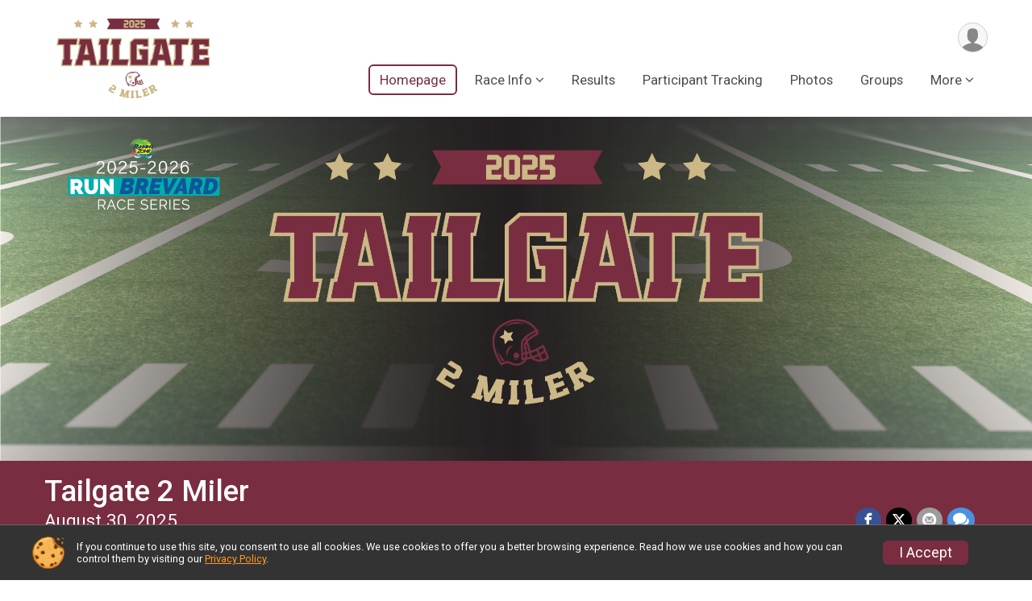

--- FILE ---
content_type: text/html; charset=utf-8
request_url: https://runsignup.com/Race/FL/Viera/tailgate2miler
body_size: 13422
content:
<!DOCTYPE html>
<html lang="en">
	<head>
				
<script defer="defer" src="https://cdnjs.runsignup.com/ajax/libs/webfont/1.6.28/webfontloader.js" integrity="sha512-v/wOVTkoU7mXEJC3hXnw9AA6v32qzpknvuUF6J2Lbkasxaxn2nYcl+HGB7fr/kChGfCqubVr1n2sq1UFu3Gh1w==" crossorigin="anonymous"></script>
<link rel="preconnect" href="https://fonts.gstatic.com" />
<link rel="preconnect" href="https://www.gstatic.com" />
<link rel="preconnect" href="https://fonts.googleapis.com" />


<script type="application/json" id="typefaceConfig">	{ "googleFontFamilies": ["Roboto:300,400,500,700"] }
</script>

<style>	:root { --header-font-family: "Roboto"; --body-font-family: "Roboto"; }
</style>

<script defer="defer" type="text/javascript" src="https://d368g9lw5ileu7.cloudfront.net/js/frames/googleWebFontLoad.min.bOYeCE.js"></script>
				<script defer="defer" type="text/javascript" src="https://d368g9lw5ileu7.cloudfront.net/js/genericWebsites/templates/genericWebsiteTemplate.min.bOYbeF.js"></script>		<script defer="defer" type="text/javascript" src="https://d368g9lw5ileu7.cloudfront.net/js/ui/stickyHeader.min.bLz6Mi.js"></script>
				<script defer="defer" type="text/javascript" src="https://d368g9lw5ileu7.cloudfront.net/js/components/lazyLoad.min.bLGmDc.js"></script>		
									<link rel="stylesheet" type="text/css" href="https://d368g9lw5ileu7.cloudfront.net/css/genericWebsites/raceGenericWebsiteTemplate1Components.scss.rsu.min.bPxNMR.css" />
				
				

			<meta name="viewport" content="width=device-width,initial-scale=1,shrink-to-fit=no,viewport-fit=cover" />
	<meta http-equiv="Content-Type" content="text/html;charset=utf-8" />
						<meta name="description" content="The Tailgate 2 Miler is on Saturday August 30, 2025. It includes the following events: Tailgate 2 Miler and Tailgate VIRTUAL 2 Miler." />
			<meta name="keywords" content="Tailgate 2 Miler,Viera FL, Run, Running, Register, Sign Up" />
			<meta name="facebook-domain-verification" content="g6vwp1a8zo8dr5fnd0vaskv66dpgez" />
			<meta name="verify-v1" content="pPPI9MXDo069DhV+2itqhV46AR8OWnG+NxzCulTUTns=" />
<meta name="google-site-verification" content="wFyq2zuG7IBY5ilQqEELBypyn04UZIYBgKPHrTMnTUg" />

	<link rel="canonical" href="https://runsignup.com/Race/FL/Viera/tailgate2miler" />

								<link rel="search" type="application/opensearchdescription+xml" title="RunSignup" href="/opensearch.xml" />
	
<title>Tailgate 2 Miler</title>

	<meta property="og:url" content="https://runsignup.com/Race/FL/Viera/tailgate2miler" />
			<meta property="og:title" content="Tailgate 2 Miler" />
		<meta property="og:description" content="The Tailgate 2 Miler is on Saturday August 30, 2025. It includes the following events: Tailgate 2 Miler and Tailgate VIRTUAL 2 Miler." />
	<meta property="og:type" content="website" />
			<meta property="og:image" content="https://d368g9lw5ileu7.cloudfront.net/races/race9880-social1200x630.bKsRRy.jpg" />

							<meta property="og:image:width" content="1200" />
			<meta property="og:image:height" content="630" />
		
				<meta name="twitter:card" content="summary_large_image" />
		<meta name="twitter:image" content="https://d368g9lw5ileu7.cloudfront.net/races/race9880-social1200x630.bKsRRy.jpg" />
		<meta property="og:site_name" content="Tailgate 2 Miler" />

		
		



		<link rel="icon" href="https://d368g9lw5ileu7.cloudfront.net/img/nonversioned/favicon/runsignup/icon.png" type="image/png" /> 	<link rel="icon" href="https://d368g9lw5ileu7.cloudfront.net/img/nonversioned/favicon/runsignup/icon.svg" type="image/svg+xml" /> 
		<link rel="apple-touch-icon" href="https://d368g9lw5ileu7.cloudfront.net/img/nonversioned/favicon/runsignup/apple-touch-icon.png" /> 
	<link rel="manifest" href="https://d368g9lw5ileu7.cloudfront.net/manifest/runsignup/site.bJOg53.webmanifest" />

				
							
	<link rel="stylesheet" type="text/css" href="https://cdnjs.runsignup.com/ajax/libs/magnific-popup.js/1.2.0/magnific-popup.min.css" />


		
						
								<link rel="stylesheet" type="text/css" href="https://d3dq00cdhq56qd.cloudfront.net/c114999.bPANVY.bOe5VG/genweb/16727/d41d8cd98f00b204e9800998ecf8427e/raceGenWebUI1-otf.scss.css" />
			
				<!-- DYNAMIC_CSS_PLACEHOLDER -->

				
<link rel="stylesheet" type="text/css" href="https://iad-dynamic-assets.runsignup.com/us-east-1-src/prod/iconfonts/ee8f7e0577a3411fb0287beac2f41140/style.css" />
				
	<script type="text/javascript" src="https://cdnjs.runsignup.com/ajax/libs/jquery/3.7.1/jquery.min.js" integrity="sha512-v2CJ7UaYy4JwqLDIrZUI/4hqeoQieOmAZNXBeQyjo21dadnwR+8ZaIJVT8EE2iyI61OV8e6M8PP2/4hpQINQ/g==" crossorigin="anonymous"></script>
	<script type="text/javascript" src="https://cdnjs.runsignup.com/ajax/libs/jqueryui/1.14.1/jquery-ui.min.js" integrity="sha512-MSOo1aY+3pXCOCdGAYoBZ6YGI0aragoQsg1mKKBHXCYPIWxamwOE7Drh+N5CPgGI5SA9IEKJiPjdfqWFWmZtRA==" crossorigin="anonymous"></script>

<script type="application/json" id="sessionJsData">
{
			"csrf": "g\/Mm1pPrdd9s94LrNXJ8FgAoZMQzu19b",
		"serverTzOffset": -18000000
}
</script>

<script type="text/javascript" src="https://d368g9lw5ileu7.cloudfront.net/js/session.min.bN4VU_.js"></script><script type="text/javascript" src="https://d368g9lw5ileu7.cloudfront.net/js/utils.min.bPhFFz.js"></script><script type="text/javascript" src="https://d368g9lw5ileu7.cloudfront.net/js/windows.min.bz27OH.js"></script>
	<script defer="defer" type="text/javascript" src="https://d368g9lw5ileu7.cloudfront.net/js/analytics/runalytics.min.bOsW8C.js"></script>	<script type="application/json" id="runalyticsData">
	{
					"raceId": 9880,
			"timezone": "America\/New_York",
				"analyticsApiBaseUrl": "https:\/\/analytics.runsignup.com\/prod\/",
		"validTrackingSources": [1,100,200,300,400,500,600],
		"validTrackingMediums": [1,200,201,202,203,204,300,400,500,501,600]
	}
	</script>


		
				
					



															<script async src="https://www.googletagmanager.com/gtag/js?id=G-QKEVS8BTWC"></script>
		<script>//<![CDATA[
			window.dataLayer = window.dataLayer || [];
			function gtag(){dataLayer.push(arguments);}
			gtag('js', new Date());
			gtag('config', "G-QKEVS8BTWC",
				{				"domain": "runsignup.com",
				"user_type": "public",
				"business_line": "RunSignup",
				"site_type": "Other"				}
			);
								//]]></script>
	
					
				
				<script defer="defer" type="text/javascript" src="https://d368g9lw5ileu7.cloudfront.net/js/ui/rsuMobileNav.min.bO77bH.js"></script>	</head>
	<body data-popup-style="1">

				<a href="#mainContent" class="rsuBtn rsuBtn--xs rsuBtn--themed margin-0 rsuSkipNavLink">Skip to main content</a>

					<div id="blackOverlay" class="overlay overlayBlack"></div>



	<div id="acceptCookies" style="display: none;">
		<p>
			In order to use RunSignup, your browser must accept cookies.  Otherwise, you will not be able to register for races or use other functionality of the website.
			However, your browser doesn't appear to allow cookies by default.
		</p>
					<p>
				<b>Click the “Accept Cookie Policy” button below to accept the use of cookies on your browser.</b>
			</p>
			<p>
				If you still see this message after clicking the link, then your browser settings are likely set to not allow cookies.
				Please try enabling cookies.  You can find instructions at <a href="https://www.whatismybrowser.com/guides/how-to-enable-cookies/auto">https://www.whatismybrowser.com/guides/how-to-enable-cookies/auto</a>.
			</p>
			<hr class="hr--gray" />
			<div class="ta-center submitBackLinks">
				<form method="post" action="/WidgetAux/AcceptCookies" target="acceptCookies">
					<button type="submit" class="rsuBtn rsuBtn--primary">Accept Cookie Policy</button>
				</form>
			</div>
				<iframe name="acceptCookies" height="0" width="0" frameborder="0" scrolling="no"></iframe>
	</div>
	<script type="text/javascript" src="https://d368g9lw5ileu7.cloudfront.net/js/acceptCookiesPopup.min.bEboUX.js"></script>


								
<div class="stickyHeader" data-scroll-top-down="160">
	<div class="stickyHeader__container container">
		<div class="stickyHeader__left">
							<button type="button" class="rsuMobileNavMenuBtn rsuMobileNavMenuBtn--sticky" aria-label="Toggle Mobile Navigation"><i class="icon icon-menu" aria-hidden="true" ></i></button>
						<div class="stickyHeader__logo hidden-xs-down">
																									
												
													<a href="/Race/FL/Viera/tailgate2miler" >
											


	<img src="https://d368g9lw5ileu7.cloudfront.net/uploads/generic/genericImage-websiteLogo-16727-1746114931.4938-0.bOe5LZ.png" alt="Tailgate 2 Miler homepage" />
				
					</a>
							</div>
			<div class="stickyHeader__details">
				<h2>
																<a href="/Race/FL/Viera/tailgate2miler">Tailgate 2 Miler</a>
																					</h2>
															<span class="date">
														
	August 30, 2025
						</span>
												</div>
		</div>
		<div class="stickyHeader__actions stickyHeader__actions--mobile-flex">
										<div class="flex-parent flex-justify-end">
														</div>
					</div>
		<div class="stickyHeader__avatar-menu hidden-sm-down margin-l-10">
						
<button type="button" aria-label="User Menu" class="rsuCircleImg rsuCircleImg--xs "  data-rsu-menu="userRsuMenu" style="background-image: url(https://d368g9lw5ileu7.cloudfront.net/img/user.bOhrdK.svg);"></button>
<div class="rsuMenu padding-0" id="userRsuMenu" hidden="hidden">
	<div class="rsuMenu__content overflow-auto">
		<div class="rsuAccountMenu">
			<div class="rsuAccountMenu__header">
																					<img src="https://d368g9lw5ileu7.cloudfront.net/img/logos/logo-rsu.bIAeuH.svg"
					alt=""
					class="rsuAccountMenu__logo"
					style="width: 200px;"
				/>
			</div>
			<div class="rsuAccountMenu__content">
																		<a href="/Login" class="rsuAccountMenu__link">
						<div class="rsuAccountMenu__link__main">
							<div class="rsuAccountMenu__link__img rsuAccountMenu__link__img--signIn" aria-hidden="true"></div>
							<div class="rsuAccountMenu__link__content">
								<div class="rsuAccountMenu__link__content__title">Sign In</div>
							</div>
						</div>
					</a>

										<a href="/CreateAccount?redirect=%2FRace%2FFL%2FViera%2Ftailgate2miler" class="rsuAccountMenu__link">
						<div class="rsuAccountMenu__link__main">
							<div class="rsuAccountMenu__link__img rsuAccountMenu__link__img--createAccount" aria-hidden="true"></div>
							<div class="rsuAccountMenu__link__content">
								<div class="rsuAccountMenu__link__content__title">Create Account</div>
							</div>
						</div>
					</a>

										<a href="https://help.runsignup.com/" class="rsuAccountMenu__link" target="_blank" rel="noopener noreferrer">
						<div class="rsuAccountMenu__link__main">
							<div class="rsuAccountMenu__link__img rsuAccountMenu__link__img--help" aria-hidden="true"></div>
							<div class="rsuAccountMenu__link__content">
								<div class="rsuAccountMenu__link__content__title">Help</div>
							</div>
						</div>
					</a>
							</div>
		</div>
	</div>
</div>

<script defer="defer" type="text/javascript" src="https://d368g9lw5ileu7.cloudfront.net/js/ui/rsuMenu.min.bNnn_m.js"></script>		</div>
	</div>
</div>
		
				
<nav class="rsuMobileNav rsuMobileNav--left" data-focus="#rsuMobileNavCloseBtn" aria-hidden="true">
	<button type="button" id="rsuMobileNavCloseBtn" class="rsuMobileNav__closeBtn rsuBtn rsuBtn--text--white rsuBtn--padding-xs margin-t-25 margin-l-10 margin-b-0" aria-label="Close or Skip Mobile Navigation" tabindex="-1"><i class="icon icon-cross fs-md-2 margin-0" aria-hidden="true" ></i></button>
	<div class="rsuMobileNav__content">
		<ul class="nav-item-highlighting">
																						<li class="rsuMobileNav__link current">
						<a href="/Race/FL/Viera/tailgate2miler">Homepage</a>
					</li>
																																																																																															<li class="rsuMobileNav__submenu">
						<button type="button" aria-label="Submenu">Race Info</button>
												<ul>
																								<li class="rsuMobileNav__link">
										<a href="/Race/tailgate2miler/Page/packetpickup">Packet Pickup</a>
									</li>
																																<li class="rsuMobileNav__link">
										<a href="/Race/tailgate2miler/Page/Parking">Parking</a>
									</li>
																																<li class="rsuMobileNav__link">
										<a href="/Race/tailgate2miler/Page/RaceDayTimetable">Race Day Timetable</a>
									</li>
																																<li class="rsuMobileNav__link">
										<a href="/Race/tailgate2miler/Page/CourseMap">Course Map</a>
									</li>
																																<li class="rsuMobileNav__link">
										<a href="/Race/tailgate2miler/Page/Awards">Awards</a>
									</li>
																																<li class="rsuMobileNav__link">
										<a href="/Race/tailgate2miler/Page/SchoolParticipation">School Participation</a>
									</li>
																					</ul>
					</li>
																																			<li class="rsuMobileNav__link">
							<a href="/Race/Results/9880">Results</a>
						</li>
																																								<li class="rsuMobileNav__link">
							<a href="/Race/RegistrationLookup/?raceId=9880">Participant Tracking</a>
						</li>
																													<li class="rsuMobileNav__link">
						<a href="https://runningzone.smugmug.com/Road-Races" >Photos</a>
					</li>
																																			<li class="rsuMobileNav__link">
							<a href="/RaceGroups/9880">Groups</a>
						</li>
																																								<li class="rsuMobileNav__link">
							<a href="/Race/Sponsors/FL/Viera/tailgate2miler">Sponsors</a>
						</li>
																																																																														<li class="rsuMobileNav__submenu">
						<button type="button" aria-label="Submenu">Race Management &amp; Timing</button>
												<ul>
																								<li class="rsuMobileNav__link">
										<a href="/Race/tailgate2miler/Page/TimingandScoring">Timing and Scoring</a>
									</li>
																																<li class="rsuMobileNav__link">
										<a href="/Race/tailgate2miler/Page/NewPage">Race Rules &amp; Guidelines</a>
									</li>
																																																			<li>
											<a href="/Race/9880/RaceInsurance" class="nav-link">Race Insurance</a>
										</li>
																																																												<li>
											<a href="/Race/9880/RefundPolicy" class="nav-link">Refund Policy</a>
										</li>
																														</ul>
					</li>
													</ul>
	</div>
</nav>

				<div class="rsuMobileNavOverlay"></div>

				<div class="rsu-template-wrapper rsuMobileNavPageContainer">
						<div id="transparencyScreen"></div>

						
			<div class="rsuGenericWebsiteHeaderWrapper ">
				
<header >
	<div class="container">
		<div class="flex-parent flex-wrap align-items-center">
							<button type="button" class="rsuMobileNavMenuBtn" aria-label="Toggle Mobile Navigation"><i class="icon icon-menu" aria-hidden="true" ></i></button>
						<div class="rsuGenericWebsite__logo">
				<h1>
																				<a href="/Race/FL/Viera/tailgate2miler" >
						


	<img src="https://d368g9lw5ileu7.cloudfront.net/uploads/generic/genericImage-websiteLogo-16727-1746114931.4938-0.bOe5LZ.png" alt="Tailgate 2 Miler home" />
					</a>
				</h1>
			</div>
			<div class="flex-1 flex-parent rsuGenericWebsite__headerRight flex-direction-column margin-t-15">
				<div class="rsuGenericWebsite__buttons flex-parent">
																																<div class="rsuGenericWebsite__avatarMenu d-flex-important flex-wrap align-items-center">
												
<button type="button" aria-label="User Menu" class="rsuCircleImg rsuCircleImg--xs "  data-rsu-menu="userRsuMenu" style="background-image: url(https://d368g9lw5ileu7.cloudfront.net/img/user.bOhrdK.svg);"></button>
<div class="rsuMenu padding-0" id="userRsuMenu" hidden="hidden">
	<div class="rsuMenu__content overflow-auto">
		<div class="rsuAccountMenu">
			<div class="rsuAccountMenu__header">
																					<img src="https://d368g9lw5ileu7.cloudfront.net/img/logos/logo-rsu.bIAeuH.svg"
					alt=""
					class="rsuAccountMenu__logo"
					style="width: 200px;"
				/>
			</div>
			<div class="rsuAccountMenu__content">
																		<a href="/Login" class="rsuAccountMenu__link">
						<div class="rsuAccountMenu__link__main">
							<div class="rsuAccountMenu__link__img rsuAccountMenu__link__img--signIn" aria-hidden="true"></div>
							<div class="rsuAccountMenu__link__content">
								<div class="rsuAccountMenu__link__content__title">Sign In</div>
							</div>
						</div>
					</a>

										<a href="/CreateAccount?redirect=%2FRace%2FFL%2FViera%2Ftailgate2miler" class="rsuAccountMenu__link">
						<div class="rsuAccountMenu__link__main">
							<div class="rsuAccountMenu__link__img rsuAccountMenu__link__img--createAccount" aria-hidden="true"></div>
							<div class="rsuAccountMenu__link__content">
								<div class="rsuAccountMenu__link__content__title">Create Account</div>
							</div>
						</div>
					</a>

										<a href="https://help.runsignup.com/" class="rsuAccountMenu__link" target="_blank" rel="noopener noreferrer">
						<div class="rsuAccountMenu__link__main">
							<div class="rsuAccountMenu__link__img rsuAccountMenu__link__img--help" aria-hidden="true"></div>
							<div class="rsuAccountMenu__link__content">
								<div class="rsuAccountMenu__link__content__title">Help</div>
							</div>
						</div>
					</a>
							</div>
		</div>
	</div>
</div>

					</div>
				</div>
				<div class="flex-1 ta-right margin-tb-15">
					
	<nav class="rsuTopNav rsuTopNav--fluidFontSize ">
		<ul class="rsuTopNav__menuOptions nav-item-highlighting margin-0">
												 																									<li>
							<a href="/Race/FL/Viera/tailgate2miler" class="nav-link rsuTopNav__current">Homepage</a>
						</li>
																																																												<li>
														<button type="button" class="rsuTopNav__hasDropdown" id="page_group_1948370" role="button" aria-haspopup="true" aria-expanded="false">Race Info</button>
							<ul class="rsuTopNav__dropdown" aria-labelledby="page_group_1948370">
																											<li>
											<a href="/Race/tailgate2miler/Page/packetpickup" class="nav-link">Packet Pickup</a>
										</li>
																																													<li>
											<a href="/Race/tailgate2miler/Page/Parking" class="nav-link">Parking</a>
										</li>
																																													<li>
											<a href="/Race/tailgate2miler/Page/RaceDayTimetable" class="nav-link">Race Day Timetable</a>
										</li>
																																													<li>
											<a href="/Race/tailgate2miler/Page/CourseMap" class="nav-link">Course Map</a>
										</li>
																																													<li>
											<a href="/Race/tailgate2miler/Page/Awards" class="nav-link">Awards</a>
										</li>
																																													<li>
											<a href="/Race/tailgate2miler/Page/SchoolParticipation" class="nav-link">School Participation</a>
										</li>
																																	</ul>
						</li>
																																																																<li>
								<a href="/Race/Results/9880" class="nav-link">Results</a>
							</li>
																																																																						<li>
								<a href="/Race/RegistrationLookup/?raceId=9880" class="nav-link">Participant Tracking</a>
							</li>
																																																									<li>
							<a href="https://runningzone.smugmug.com/Road-Races"  class="nav-link">Photos</a>
						</li>
																																																																<li>
								<a href="/RaceGroups/9880" class="nav-link">Groups</a>
							</li>
																																																															<li>
							<button type="button" class="rsuTopNav__hasDropdown" id="websiteTopNavMore" aria-haspopup="true" aria-expanded="false">More</button>
							<ul class="rsuTopNav__dropdown" aria-labelledby="websiteTopNavMore">
																													<li>
								<a href="/Race/Sponsors/FL/Viera/tailgate2miler" class="nav-link">Sponsors</a>
							</li>
																																																														<li>
														<button type="button" id="button_page_group_1948421" class="rsuExpando rsuTopNav__subMenuItem " data-content-id="page_group_1948421" aria-controls="page_group_1948421">Race Management &amp; Timing</button>
							<div class="rsuExpando__content" id="page_group_1948421" aria-expanded="false" aria-labelledby="button_page_group_1948421" hidden="hidden">
								<ul class="rsuTopNav__moreSubMenu">
																																										<li>
													<a href="/Race/tailgate2miler/Page/TimingandScoring" class="nav-link">Timing and Scoring</a>
												</li>
																																																																										<li>
													<a href="/Race/tailgate2miler/Page/NewPage" class="nav-link">Race Rules &amp; Guidelines</a>
												</li>
																																																																																																			<li>
														<a href="/Race/9880/RaceInsurance" class="nav-link">Race Insurance</a>
													</li>
																																																																																																															<li>
														<a href="/Race/9880/RefundPolicy" class="nav-link">Refund Policy</a>
													</li>
																																																													</ul>
							</div>
						</li>
																																								</ul>
				</li>
					</ul>
	</nav>

<script defer="defer" type="text/javascript" src="https://d368g9lw5ileu7.cloudfront.net/js/ui/expando.min.bObPAI.js"></script><script defer="defer" type="text/javascript" src="https://d368g9lw5ileu7.cloudfront.net/js/rsuTopNav.min.bHlucn.js"></script>				</div>
			</div>
		</div>
	</div>
</header>
																																					
<div class="rsuGenericWebsiteBanner rsuGenericWebsiteBanner--stackLayout">
				<div class="rsuGenericWebsiteBanner__heroImage">
			<img
																						src="https://d368g9lw5ileu7.cloudfront.net/uploads/generic/genericWebsites-16/16727/websiteBanner-tzIitj7K-bOgLfT.png"
					srcset="
						https://d368g9lw5ileu7.cloudfront.net/uploads/generic/genericWebsites-16/16727/websiteBanner-tzIitj7K-bOgLfT-huge.png 2400w,						https://d368g9lw5ileu7.cloudfront.net/uploads/generic/genericWebsites-16/16727/websiteBanner-tzIitj7K-bOgLfT.png 1200w,
						https://d368g9lw5ileu7.cloudfront.net/uploads/generic/genericWebsites-16/16727/websiteBanner-tzIitj7K-bOgLfT-medium.png 960w,
						https://d368g9lw5ileu7.cloudfront.net/uploads/generic/genericWebsites-16/16727/websiteBanner-tzIitj7K-bOgLfT-small.png 480w
					"
								sizes="
					(min-width: 1500px) 1500px,
					100vw
				"
				alt=""
			/>
		</div>
	
			<div class="container">
			<div class="margin-auto rsuGenericWebsiteBanner__details rsu-body-themed-font">
				<div>
																<h2>
															<a href="/Race/FL/Viera/tailgate2miler">Tailgate 2 Miler</a>
																													</h2>
					
											<div class="rsuGenericWebsiteBanner__shortDivider"></div>
					
																														<div class="rsuGenericWebsiteBanner__date">
								
	August 30, 2025
							</div>
																																									<div class="rsuGenericWebsiteBanner__location">
																
						Viera, FL 32940 US
								</div>
															</div>
													<div class="rsuGenericWebsiteBanner__socialShare margin-t-15">
						<div class="shareLinks">
																								
<div class="rsuSocialMediaBtnGroup padding-10">
				<button type="button" class="rsuSocialMediaBtn icon icon-facebook rsuSocialMediaBtn--fb rsuSocialMediaBtn--small" aria-label="Share on Facebook"
			data-share-type="facebook"
			data-url=""
		>
		</button>
		
					<button type="button" class="rsuSocialMediaBtn icon icon-twitter-x rsuSocialMediaBtn--tw rsuSocialMediaBtn--small" data-share-type="twitter" data-popup-id-prefix="genericShareLink" aria-label="Share on Twitter"></button>
		
	<div id="genericShareLink-socialSharePopup-twitter" hidden="hidden" data-append-url="true">
		<div class="formInput margin-t-15">
			<label class="formInput__label margin-t-5" for="socialShareTwitterMessage">Enter your Tweet</label>
			<textarea rows="5" cols="100" class="noTinyMce margin-t-5" id="socialShareTwitterMessage" placeholder="Your Message" required="required">Register for the Tailgate 2 Miler today!</textarea>
		</div>

				<div data-action="post">
			<div class="ta-center submitBackLinks">
				<a href="#" rel="me" target="_blank" class="submit rsuBtn rsuBtn--twitter margin-0"><i class="icon icon-twitter-x margin-r-10" aria-hidden="true" ></i> Tweet</a>
			</div>
		</div>
	</div>

					<button type="button" class="rsuSocialMediaBtn icon icon-mail4 rsuSocialMediaBtn--gray rsuSocialMediaBtn--small" aria-label="Share via Email"
		data-share-type="email"
		data-default-recipient=""
		data-email-subject="Register for the Tailgate 2 Miler today!"
		data-email-body="Register for the Tailgate 2 Miler today!"
		data-append-current-url="true"
	>
	</button>
		<button type="button" class="rsuSocialMediaBtn icon icon-bubbles2 rsuSocialMediaBtn--sms rsuSocialMediaBtn--small" data-share-type="sms" data-popup-id-prefix="genericShareLink" aria-label="Share through Text"></button>
	
		<div id="genericShareLink-socialSharePopup-sms" hidden="hidden" data-append-url="true">
		<div class="formInput margin-t-15">
			<label class="formInput__label" for="socialShareSmsMessage">Enter your message</label>
			<textarea rows="5" cols="100" class="noTinyMce margin-t-5" id="socialShareSmsMessage" placeholder="Your Message" required="required">Register for the Tailgate 2 Miler today!</textarea>
		</div>
		<p class="padding-0 ta-center fs-xs-2">Please be advised that utilizing this text feature may result in additional SMS and data charges from your mobile service provider. </p>
		<div data-action="send">
			<div class="ta-center submitBackLinks">
				<a href="" class="submit rsuBtn rsuBtn--twitter margin-0"><i class="icon icon-bubble" aria-hidden="true" ></i> Send Text</a>
			</div>
		</div>
	</div>
</div>

<script defer="defer" type="text/javascript" src="https://d368g9lw5ileu7.cloudfront.net/js/rsuSocialMediaButtons.min.bMZnZw.js"></script>																					</div>
					</div>
							</div>
		</div>
	
		
	<span class="rsuGenericWebsiteBanner__heroImageOpacity"></span>
	<span class="rsuGenericWebsiteBanner__gradient"></span>
</div>
																								</div>

			<main id="mainContent">
								
				





<div>
	



			<div id="section-1_2" class="rsuWebsiteSection rsuWebsiteSection--restrictedWidth   overflow-visible">
		<div class="rsuWebsiteSection__column  rsuWebsiteSection__theme--0 padding-lr-0">
						




	<div id="component-1950247" class=" ">
		



<div id="component-1950254" class="rsuWebsiteSection__contentItem overflow-auto ta-center">
	<h2 class="rsuWebsiteSection__title"></h2>

	<div class="content-details">
									
						
<div class="ta-center" id="1950254"></div>

<script type="text/javascript" src="https://d368g9lw5ileu7.cloudfront.net/js/components/countdown.min.bNQJo4.js"></script>
<script>//<![CDATA[
	$(function() {
		 new RSUCountdown("#1950254",1756551600*1000);
	});
//]]></script>

	</div>
</div>


 <div id="component-1950248" class="rsuWebsiteSection__contentItem">
	<h2 class="rsuWebsiteSection__title ta-center">Events</h2>
	

		

			
	
	

		<div class="rsuEventTileContainer ">

		
				
				
				
				<div class="d-grid grid-gap-20 eventGrid eventGrid--2col">
			<div  >
	<div class=" rsuBorderTop rsuTile border-0 rounded-3 lt-gray rsuEventTile">
						<div class="rsuEventTile__content">
									<h2 class="rsuEventTile__header">
				<a href="/Race/Events/FL/Viera/tailgate2miler#event-997010">Tailgate 2 Miler</a>
			</h2>

			<div class="rsuEventTile__information">
								
																						
																																																												
						
																					<div class="rsuEventTile__time">
									<span class="sr-only">Time:</span>
									7:00AM EDT
																	</div>
																						
								<div class="rsuEventTile__description">
																															</div>
			</div>
			<div class="rsuEventTile__actionBtn">
							</div>
		</div>

					</div>
</div>

<script defer="defer" type="text/javascript" src="https://d368g9lw5ileu7.cloudfront.net/js/ui/rsuRibbon.min.bO8Qam.js"></script>																																									


<div  >
	<div class=" rsuBorderTop rsuTile border-0 rounded-3 lt-gray rsuEventTile">
							<div class="zIndex-1">
				<span class="rsuEventHighlightRibbon">
					<div class="rsuEventHighlightRibbon__content bold">
						VIRTUAL RACE
					</div>
				</span>
			</div>
				<div class="rsuEventTile__content">
															<div class="ribbonSpacerJs margin-t-20"></div>
										<h2 class="rsuEventTile__header">
				<a href="/Race/Events/FL/Viera/tailgate2miler#event-997011">Tailgate VIRTUAL 2 Miler</a>
			</h2>

			<div class="rsuEventTile__information">
								
																						
																			
						
																												
								<div class="rsuEventTile__description">
																															</div>
			</div>
			<div class="rsuEventTile__actionBtn">
							</div>
		</div>

					</div>
</div>
		</div>

				
	</div>

<script defer="defer" type="text/javascript" src="https://d368g9lw5ileu7.cloudfront.net/js/race/templates/raceTemplateEvents.min.bFD2Ky.js"></script> </div>

	</div>

		</div>
			</div>

			<div id="section-1_1" class="rsuWebsiteSection rsuWebsiteSection--restrictedWidth   ">
		<div class="rsuWebsiteSection__multiColumn  rsuWebsiteSection__theme--0 ">
						




	<div id="component-1950241" class="rsuWebsiteSection__content rsuWebsiteSection__theme rsuWebsiteSection__theme--1 rounded-15  ">
		



<div id="component-1950242" class="rsuWebsiteSection__contentItem">
	<div class="rsuWebsiteSection__videoContainer">
		<div class="rsuWebsiteSection__video">
			<div class="rsuWebsiteSection__video__image">
													<img src="https://d2mkojm4rk40ta.cloudfront.net/us-east-1-src/prod/clientUploads/2025-08/13/1/2/a6b35c1f-7346-4334-970c-a9fc4e4670db-bONiwF.jpg" alt="Video thumbnail" class="rsuWebsiteSection__videoThumbnail">
							</div>
			<div class="rsuWebsiteSection__video__overlay"></div>
			<div class="rsuWebsiteSection__video__button">
				<a href="https://www.youtube.com/watch?v=Fr3d6-MDfrY" class="youTubePlayBtn"><i class="icon icon-play3" aria-hidden="true" ></i></a>
			</div>
		</div>
	</div>
</div>

	</div>


	<div id="component-1950243" class="rsuWebsiteSection__content rsuWebsiteSection__theme rsuWebsiteSection__theme--3 rounded-15  ">
		




<div id="component-1950244" class="rsuWebsiteSection__contentItem padding-b-10 ta-left">
	<h2 class="rsuWebsiteSection__title">Race Location</h2>
	<p>
		
						The Avenue Viera<br/>
				Viera, FL 32940 US
	
					<a href="https://www.google.com/maps/place?q=The+Avenue+Viera++Viera%2C+FL+32940+US&amp;zoom=10" class="rsuBtn rsuBtn--text-whitebg rsuBtn--sm rsuBtn--full-width padding-0 margin-tb-30 ta-left" target="_blank" rel="noopener noreferrer">View Location on Map <i class="icon icon-external-link" aria-hidden="true" ></i></a>
			</p>
</div>

<div id="component-1950245" class="rsuWebsiteSection__contentItem padding-b-10 ta-left">
	<h2 class="rsuWebsiteSection__title">Map Location</h2>
	<div class="rsuTile">
					<button id="mapLocationBtn-1950245" type="button" class="rsuBtn rsuBtn--text-whitebg rsuBtn--lg rsuBtn--full-width padding-30 margin-0" data-map-src="https://www.google.com/maps/embed/v1/place?q=The+Avenue+Viera++Viera%2C+FL+32940+US&amp;zoom=10&amp;key=AIzaSyCfJWZshhNwB8Vrm13dSQGO8w3aRjUCgjE" style="background-image: url(https://d368g9lw5ileu7.cloudfront.net/img/map-btn-bgd.bFk0e5.png);"><i class="icon icon-location2" aria-hidden="true" ></i>View Location on Map</button>
			<div id="mapLocation-1950245" class="map-wrapper" hidden="hidden" style="height: 400px;"></div>
			</div>
</div>

	</div>

		</div>
			</div>

			<div id="section-systemComponents" class="rsuWebsiteSection rsuWebsiteSection--restrictedWidth   overflow-visible">
		<div class="rsuWebsiteSection__column  rsuWebsiteSection__theme--0 padding-lr-0">
						




	<div id="component-172624" class=" ">
		



<div id="component-172625" class="rsuWebsiteSection__contentItem padding-b-10 ta-left">
	<h2 class="rsuWebsiteSection__title">Information</h2>
				<div class="userSuppliedHtml"><h2><span style="color:#005ea4"><strong>Tailgate 2 Miler</strong></span></h2>
<h5><span style="color:#000000"><b>Date:</b> Saturday, August 30, 2025</span></h5>
<h5><span style="color:#000000"><b>Time:</b> 7:00 AM</span></h5>
<h2> </h2>
<h2><span style="color:#005ea4"><b>Race Amenities</b>:</span></h2>
<ul><li>
<h5><span style="color:#000000">Finisher Medals</span></h5>
</li><li>
<h5><span style="color:#000000">Support your favorite Football Team on Race Day</span></h5>
</li><li>
<h5><span style="color:#000000">Fun Football Awards</span></h5>
</li><li>
<h5><span style="color:#000000">Tailgate Party after the race catered by Pizza Gallery and Grill and 28 North Gastro Pub </span></h5>
</li><li>
<h5><span style="color:#000000">Autographed Football Giveaway</span></h5>
</li><li>
<h5><span style="color:#000000"><strong>Random Giveaways</strong></span></h5>
</li></ul>
<h2> </h2>
<h2><b><span style="color:#005ea4">Fees</span></b></h2>
<h5><span style="color:#000000"><b>(Entry fees are non-refundable and non-transferable.)</b></span></h5>
<ul><li>
<h5><span style="color:#000000">Individual Registration: $35 ($40 Race Day)</span></h5>
</li><li>
<h5><span style="color:#000000">Kid’s Registration: $20 ($25 Race Day) </span></h5>
</li><li><span style="color:#000000"></span>
<h5><span style="color:#000000"><b>$5 OFF for No Shirt Option!</b></span></h5>
</li><li>
<h5><span style="color:#000000"><b>$5 OFF for No Medal Option!</b></span></h5>
</li></ul></div>
	</div>

<div id="component-1961901" class="rsuWebsiteSection__contentItem">
	<div
		class="strava-embed-placeholder"
		data-embed-type="route"
		data-embed-id="3355226429692954360"
		data-club-id=""
		data-full-width="true"
	>
	</div>
	<script src="https://strava-embeds.com/embed.js"></script>
</div>


<div id="component-172626" class="rsuWebsiteSection__contentItem padding-b-10 ta-left">
	<h2 class="rsuWebsiteSection__title">Contact Us</h2>
			

	
	<section id="contactFormSection" class="noBorder contactFormSection padding-0">
								<p class="hideContactForm">If you have any questions about this race, click the button below.</p>
				<button type="button" class="rsuBtn rsuBtn--md hideContactFormBtn  rsuBtn--primary" aria-label="Click to reveal the contact form for questions">Questions?</button>
		<div class="contactFormTemplate" hidden="hidden">
		<form method="post" class="contactForm" action="/Race/Contact/9880">
			<div data-action="fields">
				<div class="bs4-row margin-t-10">
					<div class="col-sm-6 col-md-4 margin-b-15 formInput">
						<label class="formInput__label d-block margin-b-5" for="contactFormName">Name <span class="required" aria-label="Required information">*</span></label>
						<input type="text" class="input-full-width" id="contactFormName" name="name" required="required" />
					</div>
					<div class="col-sm-6 col-md-4 margin-b-15 formInput">
						<label class="formInput__label d-block margin-b-5" for="contactFormEmail">Email <span class="required" aria-label="Required information">*</span></label>
						<input type="email" class="input-full-width" id="contactFormEmail" name="email" required="required" />
					</div>
					<div class="col-sm-6 col-md-4 margin-b-15 formInput">
						<label class="formInput__label d-block margin-b-5" for="contactFormPhone">Phone</label>
						<input type="tel" class="input-full-width" id="contactFormPhone" name="phone" />
					</div>
					<div class="col-md-12 margin-b-15 formInput">
						<label class="formInput__label d-block margin-b-5" for="contactFormMessage">Question/Message <span class="required" aria-label="Required information">*</span></label>
						<textarea rows="5" cols="50" class="input-full-width" id="contactFormMessage" name="msg" required="required"></textarea>
					</div>
					<div class="col-md-12 ta-left}">
						<div class="margin-tb-10 d-inline-block">
							<script defer="defer" src="https://www.google.com/recaptcha/api.js?hl=en"></script>
							<div class="g-recaptcha" data-sitekey="6LcdnRATAAAAAA4C48ibTO2oi9ikfu_Avc1VfsZP"></div>
						</div>
					</div>
				</div>
				<div class="submitBackLinks">
					<button type="submit" class="rsuBtn rsuBtn--md  rsuBtn--primary">Send Message</button>
											<button type="button" class="rsuBtn rsuBtn--gray rsuBtn--md contactFormCancel" value="cancel">Cancel</button>
										<input type="hidden" name="spamCheckMd5" value="602ddd23a887bec19e063b70f4dfbb5f" />
					<input type="hidden" name="spamCheck" value="" />
					<script type="text/javascript">//<![CDATA[
						$(function() {
							$("input[name='spamCheck']").val("1768637485");
						});
					//]]></script>

										<input type="hidden" name="csrf" value="g/Mm1pPrdd9s94LrNXJ8FgAoZMQzu19b" />
				</div>
			</div>
			<div data-action="submitting" style="display: none;" hidden="hidden">
				<p>Please wait while we submit your question/message.</p>
			</div>
			<div data-action="complete" style="display: none;" hidden="hidden">
									<p>Your question/message has been sent to Tailgate 2 Miler.</p>
							</div>
		</form>
	</div>
	<script type="text/javascript" src="https://d368g9lw5ileu7.cloudfront.net/js/components/contactForm.min.bMCyPH.js"></script></section>
</div>



<div id="component-2157841" class="jsSponsorsList rsuWebsiteSection__contentItem ">
	<h2 class="rsuWebsiteSection__title margin-t-5 margin-b-15">
					Presented By
				Sponsors
	</h2>
	<div class="flex-grid flex-grid--no-grow ">
									<div class="flex-column flex-column--4">
											<a href="/Race/9880/Sponsor/874982" class="flex-child rsuTile rsuTile__singleAction rounded-10 overflow-hidden padding-0 rsuPopupTrigger sponsorItem" data-rsupopup="#sponsorsPopup" data-sponsor-name="Health First" data-sponsor-level="Presented By" data-sponsor-id="874982" data-ajax-base-url="/Race/9880/SponsorJson/SponsorDetails?sponsorId="data-sponsor-url="https://www.hf.org">
											<div class="jsSponsorImageHolder height-auto">
							<picture class="d-block width-100">
								<img src="https://d368g9lw5ileu7.cloudfront.net/races/race9880-racesponsor-0.bKYSgo.png" class="padding-lr-10 width-100 object-fit-contain padding-tb-15 bkg-color-white aspect-ratio-16-9 height-auto" alt="Logo for Health First" />
							</picture>
						</div>
					</a>
				</div>
																																																																																																																				</div>
</div>



<div id="component-2157842" class="jsSponsorsList rsuWebsiteSection__contentItem ">
	<h2 class="rsuWebsiteSection__title margin-t-5 margin-b-15">
					Platinum
				Sponsors
	</h2>
	<div class="flex-grid flex-grid--no-grow ">
														<div class="flex-column flex-column--4">
											<a href="/Race/9880/Sponsor/874983" class="flex-child rsuTile rsuTile__singleAction rounded-10 overflow-hidden padding-0 rsuPopupTrigger sponsorItem" data-rsupopup="#sponsorsPopup" data-sponsor-name="Running Zone" data-sponsor-level="Platinum" data-sponsor-id="874983" data-ajax-base-url="/Race/9880/SponsorJson/SponsorDetails?sponsorId="data-sponsor-url="http://www.runningzone.com/">
											<div class="jsSponsorImageHolder height-auto">
							<picture class="d-block width-100">
								<img src="https://d368g9lw5ileu7.cloudfront.net/races/race9880-racesponsor-0.bA9CRR.png" class="padding-lr-10 width-100 object-fit-contain padding-tb-15 bkg-color-white aspect-ratio-16-9 height-auto" alt="Logo for Running Zone" />
							</picture>
						</div>
					</a>
				</div>
												<div class="flex-column flex-column--4">
											<a href="/Race/9880/Sponsor/874984" class="flex-child rsuTile rsuTile__singleAction rounded-10 overflow-hidden padding-0 rsuPopupTrigger sponsorItem" data-rsupopup="#sponsorsPopup" data-sponsor-name="Coastal Health Systems" data-sponsor-level="Platinum" data-sponsor-id="874984" data-ajax-base-url="/Race/9880/SponsorJson/SponsorDetails?sponsorId="data-sponsor-url="http://coastalhealth.org/">
											<div class="jsSponsorImageHolder height-auto">
							<picture class="d-block width-100">
								<img src="https://d368g9lw5ileu7.cloudfront.net/races/race9880-racesponsor-0.bKYL4q.png" class="padding-lr-10 width-100 object-fit-contain padding-tb-15 bkg-color-white aspect-ratio-16-9 height-auto" alt="Logo for Coastal Health Systems" />
							</picture>
						</div>
					</a>
				</div>
																																																																																																										</div>
</div>



<div id="component-2157843" class="jsSponsorsList rsuWebsiteSection__contentItem ">
	<h2 class="rsuWebsiteSection__title margin-t-5 margin-b-15">
					Gold
				Sponsors
	</h2>
	<div class="flex-grid flex-grid--no-grow ">
																								<div class="flex-column flex-column--4">
											<a href="/Race/9880/Sponsor/874985" class="flex-child rsuTile rsuTile__singleAction rounded-10 overflow-hidden padding-0 rsuPopupTrigger sponsorItem" data-rsupopup="#sponsorsPopup" data-sponsor-name="Pizza Gallery &amp; Grill" data-sponsor-level="Gold" data-sponsor-id="874985" data-ajax-base-url="/Race/9880/SponsorJson/SponsorDetails?sponsorId="data-sponsor-url="http://pizzagalleryandgrill.com/">
											<div class="jsSponsorImageHolder height-auto">
							<picture class="d-block width-100">
								<img src="https://d368g9lw5ileu7.cloudfront.net/races/race9880-racesponsor-0.bByHwT.png" class="padding-lr-10 width-100 object-fit-contain padding-tb-15 bkg-color-white aspect-ratio-16-9 height-auto" alt="Logo for Pizza Gallery &amp; Grill" />
							</picture>
						</div>
					</a>
				</div>
												<div class="flex-column flex-column--4">
											<a href="/Race/9880/Sponsor/874986" class="flex-child rsuTile rsuTile__singleAction rounded-10 overflow-hidden padding-0 rsuPopupTrigger sponsorItem" data-rsupopup="#sponsorsPopup" data-sponsor-name="The Avenue Viera" data-sponsor-level="Gold" data-sponsor-id="874986" data-ajax-base-url="/Race/9880/SponsorJson/SponsorDetails?sponsorId="data-sponsor-url="https://www.avenueviera.com/">
											<div class="jsSponsorImageHolder height-auto">
							<picture class="d-block width-100">
								<img src="https://d368g9lw5ileu7.cloudfront.net/races/race9880-racesponsor-0.bOK73S.png" class="padding-lr-10 width-100 object-fit-contain padding-tb-15 bkg-color-white aspect-ratio-16-9 height-auto" alt="Logo for The Avenue Viera" />
							</picture>
						</div>
					</a>
				</div>
												<div class="flex-column flex-column--4">
											<a href="/Race/9880/Sponsor/874987" class="flex-child rsuTile rsuTile__singleAction rounded-10 overflow-hidden padding-0 rsuPopupTrigger sponsorItem" data-rsupopup="#sponsorsPopup" data-sponsor-name="Brooks" data-sponsor-level="Gold" data-sponsor-id="874987" data-ajax-base-url="/Race/9880/SponsorJson/SponsorDetails?sponsorId="data-sponsor-url="https://runningzonemelbourne.locally.com/search/brooks-running/activities/depts?location=Melbourne+FL&amp;store=19505&amp;sort=all">
											<div class="jsSponsorImageHolder height-auto">
							<picture class="d-block width-100">
								<img src="https://d368g9lw5ileu7.cloudfront.net/races/race9880-racesponsor-0.bByCET.png" class="padding-lr-10 width-100 object-fit-contain padding-tb-15 bkg-color-white aspect-ratio-16-9 height-auto" alt="Logo for Brooks" />
							</picture>
						</div>
					</a>
				</div>
												<div class="flex-column flex-column--4">
											<a href="/Race/9880/Sponsor/874988" class="flex-child rsuTile rsuTile__singleAction rounded-10 overflow-hidden padding-0 rsuPopupTrigger sponsorItem" data-rsupopup="#sponsorsPopup" data-sponsor-name="28 North Gastropub" data-sponsor-level="Gold" data-sponsor-id="874988" data-ajax-base-url="/Race/9880/SponsorJson/SponsorDetails?sponsorId="data-sponsor-url="http://28northgastropub.com/">
											<div class="jsSponsorImageHolder height-auto">
							<picture class="d-block width-100">
								<img src="https://d368g9lw5ileu7.cloudfront.net/races/race9880-racesponsor-0.bDmknZ.png" class="padding-lr-10 width-100 object-fit-contain padding-tb-15 bkg-color-white aspect-ratio-16-9 height-auto" alt="Logo for 28 North Gastropub" />
							</picture>
						</div>
					</a>
				</div>
												<div class="flex-column flex-column--4">
											<a href="/Race/9880/Sponsor/874989" class="flex-child rsuTile rsuTile__singleAction rounded-10 overflow-hidden padding-0 rsuPopupTrigger sponsorItem" data-rsupopup="#sponsorsPopup" data-sponsor-name="Feetures" data-sponsor-level="Gold" data-sponsor-id="874989" data-ajax-base-url="/Race/9880/SponsorJson/SponsorDetails?sponsorId="data-sponsor-url="https://runningzonemelbourne.locally.com/search/feetures/activities/depts?location=Melbourne+FL&amp;store=19505&amp;sort=all">
											<div class="jsSponsorImageHolder height-auto">
							<picture class="d-block width-100">
								<img src="https://d368g9lw5ileu7.cloudfront.net/races/race9880-racesponsor-0.bE3-GN.png" class="padding-lr-10 width-100 object-fit-contain padding-tb-15 bkg-color-white aspect-ratio-16-9 height-auto" alt="Logo for Feetures" />
							</picture>
						</div>
					</a>
				</div>
												<div class="flex-column flex-column--4">
											<a href="/Race/9880/Sponsor/874992" class="flex-child rsuTile rsuTile__singleAction rounded-10 overflow-hidden padding-0 rsuPopupTrigger sponsorItem" data-rsupopup="#sponsorsPopup" data-sponsor-name="The Viera Company" data-sponsor-level="Gold" data-sponsor-id="874992" data-ajax-base-url="/Race/9880/SponsorJson/SponsorDetails?sponsorId="data-sponsor-url="https://viera.com/">
											<div class="jsSponsorImageHolder height-auto">
							<picture class="d-block width-100">
								<img src="https://d368g9lw5ileu7.cloudfront.net/races/race9880-racesponsor-0.bE3-Fo.png" class="padding-lr-10 width-100 object-fit-contain padding-tb-15 bkg-color-white aspect-ratio-16-9 height-auto" alt="Logo for The Viera Company" />
							</picture>
						</div>
					</a>
				</div>
												<div class="flex-column flex-column--4">
											<a href="/Race/9880/Sponsor/904014" class="flex-child rsuTile rsuTile__singleAction rounded-10 overflow-hidden padding-0 rsuPopupTrigger sponsorItem" data-rsupopup="#sponsorsPopup" data-sponsor-name="TruGreen" data-sponsor-level="Gold" data-sponsor-id="904014" data-ajax-base-url="/Race/9880/SponsorJson/SponsorDetails?sponsorId="data-sponsor-url="https://www.trugreen.com/">
											<div class="jsSponsorImageHolder height-auto">
							<picture class="d-block width-100">
								<img src="https://d368g9lw5ileu7.cloudfront.net/races/race9880-racesponsor-0.bOxAB-.png" class="padding-lr-10 width-100 object-fit-contain padding-tb-15 bkg-color-white aspect-ratio-16-9 height-auto" alt="Logo for TruGreen" />
							</picture>
						</div>
					</a>
				</div>
																																																																							</div>
</div>



<div id="component-2157844" class="jsSponsorsList rsuWebsiteSection__contentItem ">
	<h2 class="rsuWebsiteSection__title margin-t-5 margin-b-15">
					Silver
				Sponsors
	</h2>
	<div class="flex-grid flex-grid--no-grow ">
																																																											<div class="flex-column flex-column--4">
											<a href="/Race/9880/Sponsor/874991" class="flex-child rsuTile rsuTile__singleAction rounded-10 overflow-hidden padding-0 rsuPopupTrigger sponsorItem" data-rsupopup="#sponsorsPopup" data-sponsor-name="Top Tier Sports Medicine" data-sponsor-level="Silver" data-sponsor-id="874991" data-ajax-base-url="/Race/9880/SponsorJson/SponsorDetails?sponsorId="data-sponsor-url="http://www.toptiersportsmed.com/">
											<div class="jsSponsorImageHolder height-auto">
							<picture class="d-block width-100">
								<img src="https://d368g9lw5ileu7.cloudfront.net/races/race9880-racesponsor-0.bByHxX.png" class="padding-lr-10 width-100 object-fit-contain padding-tb-15 bkg-color-white aspect-ratio-16-9 height-auto" alt="Logo for Top Tier Sports Medicine" />
							</picture>
						</div>
					</a>
				</div>
												<div class="flex-column flex-column--4">
											<a href="/Race/9880/Sponsor/874993" class="flex-child rsuTile rsuTile__singleAction rounded-10 overflow-hidden padding-0 rsuPopupTrigger sponsorItem" data-rsupopup="#sponsorsPopup" data-sponsor-name="Jeremy Stewart of Carpenter Kessel Homeselling Team" data-sponsor-level="Silver" data-sponsor-id="874993" data-ajax-base-url="/Race/9880/SponsorJson/SponsorDetails?sponsorId="data-sponsor-url="https://carpenterkessel.com/agent/jeremy-stewart">
											<div class="jsSponsorImageHolder height-auto">
							<picture class="d-block width-100">
								<img src="https://d368g9lw5ileu7.cloudfront.net/races/race9880-racesponsor-0.bOPkcm.png" class="padding-lr-10 width-100 object-fit-contain padding-tb-15 bkg-color-white aspect-ratio-16-9 height-auto" alt="Logo for Jeremy Stewart of Carpenter Kessel Homeselling Team" />
							</picture>
						</div>
					</a>
				</div>
												<div class="flex-column flex-column--4">
											<a href="/Race/9880/Sponsor/874996" class="flex-child rsuTile rsuTile__singleAction rounded-10 overflow-hidden padding-0 rsuPopupTrigger sponsorItem" data-rsupopup="#sponsorsPopup" data-sponsor-name="Everything Brevard" data-sponsor-level="Silver" data-sponsor-id="874996" data-ajax-base-url="/Race/9880/SponsorJson/SponsorDetails?sponsorId="data-sponsor-url="https://www.everythingbrevard.com/">
											<div class="jsSponsorImageHolder height-auto">
							<picture class="d-block width-100">
								<img src="https://d368g9lw5ileu7.cloudfront.net/races/race9880-racesponsor-0.bKYL8L.png" class="padding-lr-10 width-100 object-fit-contain padding-tb-15 bkg-color-white aspect-ratio-16-9 height-auto" alt="Logo for Everything Brevard" />
							</picture>
						</div>
					</a>
				</div>
												<div class="flex-column flex-column--4">
											<a href="/Race/9880/Sponsor/874997" class="flex-child rsuTile rsuTile__singleAction rounded-10 overflow-hidden padding-0 rsuPopupTrigger sponsorItem" data-rsupopup="#sponsorsPopup" data-sponsor-name="Melbourne Orlando International Airport" data-sponsor-level="Silver" data-sponsor-id="874997" data-ajax-base-url="/Race/9880/SponsorJson/SponsorDetails?sponsorId="data-sponsor-url="https://www.mlbair.com/">
											<div class="jsSponsorImageHolder height-auto">
							<picture class="d-block width-100">
								<img src="https://d368g9lw5ileu7.cloudfront.net/races/race9880-racesponsor-0.bMyFwX.png" class="padding-lr-10 width-100 object-fit-contain padding-tb-15 bkg-color-white aspect-ratio-16-9 height-auto" alt="Logo for Melbourne Orlando International Airport" />
							</picture>
						</div>
					</a>
				</div>
												<div class="flex-column flex-column--4">
											<a href="/Race/9880/Sponsor/874998" class="flex-child rsuTile rsuTile__singleAction rounded-10 overflow-hidden padding-0 rsuPopupTrigger sponsorItem" data-rsupopup="#sponsorsPopup" data-sponsor-name="Intracoastal Brewing Company" data-sponsor-level="Silver" data-sponsor-id="874998" data-ajax-base-url="/Race/9880/SponsorJson/SponsorDetails?sponsorId="data-sponsor-url="https://www.intracoastalbrewingcompany.com/">
											<div class="jsSponsorImageHolder height-auto">
							<picture class="d-block width-100">
								<img src="https://d368g9lw5ileu7.cloudfront.net/races/race9880-racesponsor-0.bMy0tX.png" class="padding-lr-10 width-100 object-fit-contain padding-tb-15 bkg-color-white aspect-ratio-16-9 height-auto" alt="Logo for Intracoastal Brewing Company" />
							</picture>
						</div>
					</a>
				</div>
												<div class="flex-column flex-column--4">
											<a href="/Race/9880/Sponsor/893570" class="flex-child rsuTile rsuTile__singleAction rounded-10 overflow-hidden padding-0 rsuPopupTrigger sponsorItem" data-rsupopup="#sponsorsPopup" data-sponsor-name="DC Roofing" data-sponsor-level="Silver" data-sponsor-id="893570" data-ajax-base-url="/Race/9880/SponsorJson/SponsorDetails?sponsorId="data-sponsor-url="https://www.dcroofingbrevard.com/">
											<div class="jsSponsorImageHolder height-auto">
							<picture class="d-block width-100">
								<img src="https://d368g9lw5ileu7.cloudfront.net/races/race9880-racesponsor-0.bOqYGE.png" class="padding-lr-10 width-100 object-fit-contain padding-tb-15 bkg-color-white aspect-ratio-16-9 height-auto" alt="Logo for DC Roofing" />
							</picture>
						</div>
					</a>
				</div>
												<div class="flex-column flex-column--4">
											<a href="/Race/9880/Sponsor/895332" class="flex-child rsuTile rsuTile__singleAction rounded-10 overflow-hidden padding-0 rsuPopupTrigger sponsorItem" data-rsupopup="#sponsorsPopup" data-sponsor-name="Deverux Foster Care" data-sponsor-level="Silver" data-sponsor-id="895332" data-ajax-base-url="/Race/9880/SponsorJson/SponsorDetails?sponsorId="data-sponsor-url="https://www.devereux.org/site/SPageServer/?pagename=fl_fostercare_programs">
											<div class="jsSponsorImageHolder height-auto">
							<picture class="d-block width-100">
								<img src="https://d368g9lw5ileu7.cloudfront.net/races/race9880-racesponsor-0.bOsi-R.png" class="padding-lr-10 width-100 object-fit-contain padding-tb-15 bkg-color-white aspect-ratio-16-9 height-auto" alt="Logo for Deverux Foster Care" />
							</picture>
						</div>
					</a>
				</div>
																																				</div>
</div>



<div id="component-2157845" class="jsSponsorsList rsuWebsiteSection__contentItem ">
	<h2 class="rsuWebsiteSection__title margin-t-5 margin-b-15">
					Bronze
				Sponsors
	</h2>
	<div class="flex-grid flex-grid--no-grow ">
																																																																																														<div class="flex-column flex-column--4">
											<a href="/Race/9880/Sponsor/875001" class="flex-child rsuTile rsuTile__singleAction rounded-10 overflow-hidden padding-0 rsuPopupTrigger sponsorItem" data-rsupopup="#sponsorsPopup" data-sponsor-name="Space Coast Runners" data-sponsor-level="Bronze" data-sponsor-id="875001" data-ajax-base-url="/Race/9880/SponsorJson/SponsorDetails?sponsorId="data-sponsor-url="https://spacecoastrunners.org/cs/spacecoastrunners/page.detail?page_id=1">
											<div class="jsSponsorImageHolder height-auto">
							<picture class="d-block width-100">
								<img src="https://d368g9lw5ileu7.cloudfront.net/races/race9880-racesponsor-0.bKYL96.png" class="padding-lr-10 width-100 object-fit-contain padding-tb-15 bkg-color-white aspect-ratio-16-9 height-auto" alt="Logo for Space Coast Runners" />
							</picture>
						</div>
					</a>
				</div>
												<div class="flex-column flex-column--4">
											<a href="/Race/9880/Sponsor/884497" class="flex-child rsuTile rsuTile__singleAction rounded-10 overflow-hidden padding-0 rsuPopupTrigger sponsorItem" data-rsupopup="#sponsorsPopup" data-sponsor-name="Burn Boot Camp" data-sponsor-level="Bronze" data-sponsor-id="884497" data-ajax-base-url="/Race/9880/SponsorJson/SponsorDetails?sponsorId="data-sponsor-url="https://locations.burnbootcamp.com/locations/melbourne-fl/">
											<div class="jsSponsorImageHolder height-auto">
							<picture class="d-block width-100">
								<img src="https://d368g9lw5ileu7.cloudfront.net/races/race9880-racesponsor-0.bOlimL.png" class="padding-lr-10 width-100 object-fit-contain padding-tb-15 bkg-color-white aspect-ratio-16-9 height-auto" alt="Logo for Burn Boot Camp" />
							</picture>
						</div>
					</a>
				</div>
																										</div>
</div>



<div id="component-2157846" class="jsSponsorsList rsuWebsiteSection__contentItem ">
	<h2 class="rsuWebsiteSection__title margin-t-5 margin-b-15">
					Beneficiary
				Sponsors
	</h2>
	<div class="flex-grid flex-grid--no-grow ">
																																																																																																																						</div>
</div>

	</div>

		</div>
			</div>

</div>



	<script defer="defer" type="text/javascript" src="https://cdnjs.runsignup.com/ajax/libs/magnific-popup.js/1.2.0/jquery.magnific-popup.min.js" integrity="sha512-fCRpXk4VumjVNtE0j+OyOqzPxF1eZwacU3kN3SsznRPWHgMTSSo7INc8aY03KQDBWztuMo5KjKzCFXI/a5rVYQ==" crossorigin="anonymous"></script>
	<script defer="defer" type="text/javascript" src="https://d368g9lw5ileu7.cloudfront.net/js/website/videoPopupPlayer.min.bOzgCU.js"></script>
	<script defer="defer" type="text/javascript" src="https://d368g9lw5ileu7.cloudfront.net/js/website/websiteBuilder-mapLocationHelper.min.bKLjHm.js"></script>

		<div id="sponsorsPopup" class="rsuPopup" hidden="hidden">
		<div class="rsuPopup__content margin-top-100 padding-25 padding-t-10" style="max-width:650px;">
			<button type="button" class="action-icon icon icon-cross rsuPopup__close" aria-label="Close window"></button>
			<div class="bs4-row margin-0 margin-t-20 align-items-center">
				<div id="sponsorImageHolder" class="col-md-5 padding-0">
				</div>
				<div class="col-md-7">
					<h3 data-placeholder="level"></h3>
					<h2 data-placeholder="name"></h2>
				</div>
			</div>
			<div class="bs4-row margin-t-20">
				<div class="col-md-12">
					<div class="sponsor-offer-details d-none">
						<h2>SPONSOR OFFER</h2>
						<div data-placeholder="sponsor-offer-img-container" class="d-none margin-t-25"></div>
						<div data-placeholder="sponsor-offer-desc-container" class="d-none"></div>
						<div data-placeholder="sponsor-offer-link-container" class="d-none margin-t-15"></div>
						<hr/>
					</div>

										<div id="sponsorDetailLoading" class="ta-center" hidden="hidden"></div>

					<div data-placeholder="desc" class="margin-tb-25 ws-pre-wrap"></div>

					<div class="submitBackLinks">
						<a href="#" class="rsuBtn rsuBtn--primary viewSponsorWebsite" rel="noopener noreferrer" target="_blank">View Sponsor Website</a>
						<a href="#" class="rsuBtn rsuBtn--gray viewSponsorPage" rel="noopener noreferrer" target="_blank">View Sponsor Page</a>
					</div>
				</div>
			</div>
		</div>
	</div>

		

	

		

							<div id="preloader-loader-sm-primary-preloader-template" hidden="hidden">
				<div class="primary-preloader loader-sm primary-preloader"></div>
			</div>
					<div id="preloader-loader-sm-secondary-preloader-template" hidden="hidden">
				<div class="primary-preloader loader-sm secondary-preloader"></div>
			</div>
					<div id="preloader-loader-sm-tertiary-preloader-template" hidden="hidden">
				<div class="primary-preloader loader-sm tertiary-preloader"></div>
			</div>
					<div id="preloader-loader-sm-gray-preloader-template" hidden="hidden">
				<div class="primary-preloader loader-sm gray-preloader"></div>
			</div>
					<div id="preloader-loader-sm-white-preloader-template" hidden="hidden">
				<div class="primary-preloader loader-sm white-preloader"></div>
			</div>
								<div id="preloader-loader-md-primary-preloader-template" hidden="hidden">
				<div class="primary-preloader loader-md primary-preloader"></div>
			</div>
					<div id="preloader-loader-md-secondary-preloader-template" hidden="hidden">
				<div class="primary-preloader loader-md secondary-preloader"></div>
			</div>
					<div id="preloader-loader-md-tertiary-preloader-template" hidden="hidden">
				<div class="primary-preloader loader-md tertiary-preloader"></div>
			</div>
					<div id="preloader-loader-md-gray-preloader-template" hidden="hidden">
				<div class="primary-preloader loader-md gray-preloader"></div>
			</div>
					<div id="preloader-loader-md-white-preloader-template" hidden="hidden">
				<div class="primary-preloader loader-md white-preloader"></div>
			</div>
								<div id="preloader-loader-lg-primary-preloader-template" hidden="hidden">
				<div class="primary-preloader loader-lg primary-preloader"></div>
			</div>
					<div id="preloader-loader-lg-secondary-preloader-template" hidden="hidden">
				<div class="primary-preloader loader-lg secondary-preloader"></div>
			</div>
					<div id="preloader-loader-lg-tertiary-preloader-template" hidden="hidden">
				<div class="primary-preloader loader-lg tertiary-preloader"></div>
			</div>
					<div id="preloader-loader-lg-gray-preloader-template" hidden="hidden">
				<div class="primary-preloader loader-lg gray-preloader"></div>
			</div>
					<div id="preloader-loader-lg-white-preloader-template" hidden="hidden">
				<div class="primary-preloader loader-lg white-preloader"></div>
			</div>
								<div id="preloader-loader-xl-primary-preloader-template" hidden="hidden">
				<div class="primary-preloader loader-xl primary-preloader"></div>
			</div>
					<div id="preloader-loader-xl-secondary-preloader-template" hidden="hidden">
				<div class="primary-preloader loader-xl secondary-preloader"></div>
			</div>
					<div id="preloader-loader-xl-tertiary-preloader-template" hidden="hidden">
				<div class="primary-preloader loader-xl tertiary-preloader"></div>
			</div>
					<div id="preloader-loader-xl-gray-preloader-template" hidden="hidden">
				<div class="primary-preloader loader-xl gray-preloader"></div>
			</div>
					<div id="preloader-loader-xl-white-preloader-template" hidden="hidden">
				<div class="primary-preloader loader-xl white-preloader"></div>
			</div>
								<div id="preloader-loader-xxl-primary-preloader-template" hidden="hidden">
				<div class="primary-preloader loader-xxl primary-preloader"></div>
			</div>
					<div id="preloader-loader-xxl-secondary-preloader-template" hidden="hidden">
				<div class="primary-preloader loader-xxl secondary-preloader"></div>
			</div>
					<div id="preloader-loader-xxl-tertiary-preloader-template" hidden="hidden">
				<div class="primary-preloader loader-xxl tertiary-preloader"></div>
			</div>
					<div id="preloader-loader-xxl-gray-preloader-template" hidden="hidden">
				<div class="primary-preloader loader-xxl gray-preloader"></div>
			</div>
					<div id="preloader-loader-xxl-white-preloader-template" hidden="hidden">
				<div class="primary-preloader loader-xxl white-preloader"></div>
			</div>
			
		<div id="preloader-svg" hidden="hidden">
		<svg version="1.1" id="loader-1" xmlns="http://www.w3.org/2000/svg" xmlns:xlink="http://www.w3.org/1999/xlink" x="0px" y="0px" viewBox="0 0 50 50" style="enable-background:new 0 0 50 50;" xml:space="preserve">
	<path fill="#000" d="M43.935,25.145c0-10.318-8.364-18.683-18.683-18.683c-10.318,0-18.683,8.365-18.683,18.683h4.068c0-8.071,6.543-14.615,14.615-14.615c8.072,0,14.615,6.543,14.615,14.615H43.935z" transform="rotate(159.908 25 25)">
		<animateTransform attributeType="xml" attributeName="transform" type="rotate" from="0 25 25" to="360 25 25" dur="0.6s" repeatCount="indefinite"></animateTransform>
	</path>
</svg>
<span class="preloaderText"></span>
	</div>

	<script defer="defer" type="text/javascript" src="https://d368g9lw5ileu7.cloudfront.net/js/ui/preloader.min.bLoxfV.js"></script>
	<script defer="defer" type="text/javascript" src="https://d368g9lw5ileu7.cloudfront.net/js/ui/rsuPopup.min.bO_2WR.js"></script>	<script defer="defer" type="text/javascript" src="https://d368g9lw5ileu7.cloudfront.net/js/ui/sponsorsListComponent.min.bNYKia.js"></script>
		<script type="text/javascript">
		$(function() {
			window.SponsorsListComponent.raceSponsorOffers = {"874988":{"offer_name":"$5 OFF!","offer_description":"\u003Cp\u003EReceive $5 OFF any order of $20 or more on your next dine in visit!\u00a0\u003C\/p\u003E","offer_url":null,"offer_image_exists":true,"offer_small_image":"https:\/\/d368g9lw5ileu7.cloudfront.net\/races\/race9880-racesponsoroffer-0.bMSpRS.png","offer_medium_image":"https:\/\/d368g9lw5ileu7.cloudfront.net\/races\/race9880-racesponsoroffer-1.bMSpRS.png","offer_large_image":"https:\/\/d368g9lw5ileu7.cloudfront.net\/races\/race9880-racesponsoroffer-2.bMSpRS.png"},"874996":{"offer_name":"August 2025 Collection of Stories","offer_description":"\u003Cp\u003EThe August 2025 story collection is live! More great stories from the Space Coast at www.everythingbrevard.com\u003C\/p\u003E","offer_url":"https:\/\/www.everythingbrevard.com\/home","offer_image_exists":true,"offer_small_image":"https:\/\/d368g9lw5ileu7.cloudfront.net\/races\/race9880-racesponsoroffer-0.bORHy8.png","offer_medium_image":"https:\/\/d368g9lw5ileu7.cloudfront.net\/races\/race9880-racesponsoroffer-1.bORHy8.png","offer_large_image":"https:\/\/d368g9lw5ileu7.cloudfront.net\/races\/race9880-racesponsoroffer-2.bORHy8.png"},"874985":{"offer_name":"FREE GARLIC KNOTS","offer_description":"\u003Cp\u003EGet a free order of our world famous garlic knots with any purchase of $10 or more!\u00a0\u003C\/p\u003E","offer_url":null,"offer_image_exists":true,"offer_small_image":"https:\/\/d368g9lw5ileu7.cloudfront.net\/races\/race9880-racesponsoroffer-0.bMSpPI.png","offer_medium_image":"https:\/\/d368g9lw5ileu7.cloudfront.net\/races\/race9880-racesponsoroffer-1.bMSpPI.png","offer_large_image":"https:\/\/d368g9lw5ileu7.cloudfront.net\/races\/race9880-racesponsoroffer-2.bMSpPI.png"}};
		});
	</script>


<script type="application/ld+json">{"@context":"http:\/\/schema.org","@type":"SportsEvent","additionalType":"Product","name":"Tailgate 2 Miler","location":{"@type":"Place","name":"Viera","address":{"@type":"PostalAddress","streetAddress":"The Avenue Viera","addressLocality":"Viera","postalCode":"32940","addressRegion":"FL","addressCountry":"US"}},"startDate":"2025-08-30T07:00:00-04:00","description":"Tailgate 2 Miler\nDate: Saturday, August 30, 2025\nTime: 7:00 AM\n\u00a0\nRace Amenities:\n\nFinisher Medals\n\nSupport your favorite Football Team on Race Day\n\nFun Football Awards\n\nTailgate Party after the race catered by Pizza Gallery and Grill and 28 North Gastro Pub\u00a0\n\nAutographed Football Giveaway\n\nRandom Giveaways\n\n\u00a0\nFees\n(Entry fees are non-refundable and non-transferable.)\n\nIndividual Registration: $35 ($40 Race Day)\n\nKid\u2019s Registration: $20 ($25 Race Day)\u00a0\n\n$5 OFF for No Shirt Option!\n\n$5 OFF for No Medal Option!\n","url":"https:\/\/runsignup.com\/Race\/FL\/Viera\/tailgate2miler","image":"https:\/\/d368g9lw5ileu7.cloudfront.net\/uploads\/generic\/genericWebsites-16\/16727\/websiteBanner-tzIitj7K-bOgLfT.png","organizer":{"@type":"Organization","name":"Tailgate 2 Miler","url":"https:\/\/runsignup.com\/"}}</script>
	<script type="application/ld+json">{"@context":"http:\/\/schema.org","@type":"SportsEvent","name":"Tailgate 2 Miler","startDate":"2025-08-30T07:00:00-04:00","endDate":"2025-08-30T09:59:59-04:00","location":{"@type":"Place","name":"Viera","address":{"@type":"PostalAddress","streetAddress":"The Avenue Viera","addressLocality":"Viera","postalCode":"32940","addressRegion":"FL","addressCountry":"US"}},"organizer":{"@type":"Organization","name":"Tailgate 2 Miler","url":"https:\/\/runsignup.com\/"},"superEvent":{"@type":"SportsEvent","additionalType":"Product","name":"Tailgate 2 Miler","url":"https:\/\/runsignup.com\/Race\/FL\/Viera\/tailgate2miler","location":{"@type":"Place","name":"Viera","address":{"@type":"PostalAddress","streetAddress":"The Avenue Viera","addressLocality":"Viera","postalCode":"32940","addressRegion":"FL","addressCountry":"US"}},"startDate":"2025-08-30T00:00:00-04:00","endDate":"2025-08-30T23:59:59-04:00","image":"https:\/\/d368g9lw5ileu7.cloudfront.net\/uploads\/generic\/genericWebsites-16\/16727\/websiteBanner-tzIitj7K-bOgLfT.png"}}</script>
	
			</main>

						
						
<div class="rsuGenericWebsiteFooter">
			<div class="rsuGenericWebsiteFooter__navigation">
		<div class="container">
			<div class="bs4-row">
																										<div class="col-md-2 padding-t-0 padding-b-20">
						<div class="rsuGenericWebsiteFooter__navigation__logo">
							<span>
																								


	<img src="https://d368g9lw5ileu7.cloudfront.net/uploads/generic/genericImage-websiteLogo-16727-1746114931.4938-0.bOe5LZ.png" alt="" />
							</span>
						</div>
					</div>
																											<div class="col-md-10 rsuGenericWebsiteFooter__navigation__navItems">
						<ul>
															<li>
																												<a href="/Race/FL/Viera/tailgate2miler" class=" rsuTopNav__current">Homepage</a>
																	</li>
																							<li>
																												<h3 class="rsu-body-themed-font">Race Info</h3>
										<ul>
																																															<li>
														<a href="/Race/tailgate2miler/Page/packetpickup" class="">Packet Pickup</a>
													</li>
																																																<li>
														<a href="/Race/tailgate2miler/Page/Parking" class="">Parking</a>
													</li>
																																																<li>
														<a href="/Race/tailgate2miler/Page/RaceDayTimetable" class="">Race Day Timetable</a>
													</li>
																																																<li>
														<a href="/Race/tailgate2miler/Page/CourseMap" class="">Course Map</a>
													</li>
																																																<li>
														<a href="/Race/tailgate2miler/Page/Awards" class="">Awards</a>
													</li>
																																																<li>
														<a href="/Race/tailgate2miler/Page/SchoolParticipation" class="">School Participation</a>
													</li>
																																	</ul>
																										</li>
																							<li>
																																																	<a href="/Race/Results/9880">Results</a>
																																				</li>
																							<li>
																																																	<a href="/Race/RegistrationLookup/?raceId=9880">Participant Tracking</a>
																																				</li>
																							<li>
																												<a href="https://runningzone.smugmug.com/Road-Races" >Photos</a>
																										</li>
																							<li>
																																																	<a href="/RaceGroups/9880">Groups</a>
																																				</li>
																							<li>
																																																	<a href="/Race/Sponsors/FL/Viera/tailgate2miler">Sponsors</a>
																																				</li>
																							<li>
																												<h3 class="rsu-body-themed-font">Race Management &amp; Timing</h3>
										<ul>
																																															<li>
														<a href="/Race/tailgate2miler/Page/TimingandScoring" class="">Timing and Scoring</a>
													</li>
																																																<li>
														<a href="/Race/tailgate2miler/Page/NewPage" class="">Race Rules &amp; Guidelines</a>
													</li>
																																																																											<li>
															<a href="/Race/9880/RaceInsurance">Race Insurance</a>
														</li>
																																																																																								<li>
															<a href="/Race/9880/RefundPolicy">Refund Policy</a>
														</li>
																																														</ul>
																										</li>
																					</ul>
					</div>
																	<div class="col-md-12 col-sm-12">
						
					</div>
							</div>
		</div>
	</div>

	<div class="rsuGenericWebsiteFooter__copyright">
		<div class="container">
										<footer>
					<span>Powered by RunSignup, &copy; 2026</span>

																			</footer>
					</div>
	</div>
</div>

						
		</div>

				




														



<div id="cookiePolicyPopup" class="drawer drawer--bottom">
	<div class="drawer__content flex-parent flex-responsive align-items-center">
		<img src="https://d368g9lw5ileu7.cloudfront.net/img/frontend2018/cookie-img.bFehfM.png" width="40" height="40" alt="" class="margin-r-15 margin-r-0-medium-down hidden-phone" />
				<div class="flex-2 margin-r-15 hidden-md-down">
			<p class="fs-xs-2 margin-0 padding-tb-5 lh-initial">
				If you continue to use this site, you consent to use all cookies. We use cookies to offer you a better browsing experience. Read how we use cookies and how you can control them by visiting our <a href="/About-Us/Privacy-Policy" target="_blank">Privacy Policy</a>.
			</p>
		</div>
				<div class="flex-2 hidden-md-up">
			<p class="fs-sm-1 margin-0 padding-tb-5 lh-initial">
				If you continue to use this site, you consent to use all cookies. <button type="button" class="rsuExpando bkg-none border-0 color-inherit fs-sm-1" data-content-id="cookieMsg" aria-controls="cookieMsg">Learn More</button>
			</p>
			<div class="rsuExpando__content" id="cookieMsg" aria-expanded="false" hidden="hidden">
				<p class="fs-xs-2 margin-0">We use cookies to offer you a better browsing experience. Read how we use cookies and how you can control them by visiting our <a href="/About-Us/Privacy-Policy" target="_blank">Privacy Policy</a>.</p>
			</div>
		</div>
				<button type="button" class="rsuBtn rsuBtn--secondary rsuBtn--sm">I Accept</button>
	</div>
</div>

<script defer="defer" type="text/javascript" src="https://d368g9lw5ileu7.cloudfront.net/js/frontend.min.bOuWg-.js"></script>							<script defer="defer" src="https://cdnjs.runsignup.com/ajax/libs/popper.js/2.11.8/umd/popper.min.js" integrity="sha512-TPh2Oxlg1zp+kz3nFA0C5vVC6leG/6mm1z9+mA81MI5eaUVqasPLO8Cuk4gMF4gUfP5etR73rgU/8PNMsSesoQ==" crossorigin="anonymous"></script>
	<script defer="defer" src="https://cdnjs.runsignup.com/ajax/libs/tippy.js/6.3.7/tippy.umd.min.js" integrity="sha512-2TtfktSlvvPzopzBA49C+MX6sdc7ykHGbBQUTH8Vk78YpkXVD5r6vrNU+nOmhhl1MyTWdVfxXdZfyFsvBvOllw==" crossorigin="anonymous"></script>


				
		
					</body>
</html>


--- FILE ---
content_type: text/html; charset=utf-8
request_url: https://strava-embeds.com/route/3355226429692954360?clubId=&fullWidth=true
body_size: 40120
content:
<!DOCTYPE html><html lang="en-US" data-units="imperial"><head><meta charSet="UTF-8"/><meta name="viewport" content="width=device-width, initial-scale=1.0, maximum-scale=1.0, user-scalable=no"/><style type="text/css">:root{--brand-color-primary: #fc5200;--brand-color-hover: #C94100;--text-color-dark: #21211f;--text-color-light: #64635E;--color-n10-fog: #FAFAFA;--container-padding-y: 16px;--container-padding-x: 16px;--profile-image-size: 32px;--athlete-name-font-size: 12px;--athlete-name-line-height: 16px;--athlete-name-margin-bottom: 2px;--athlete-name-margin-left: 8px;--header-margin-bottom: 20px;--date-font-size: 11px;--date-line-height: 13px;--cta-font-size: 11px;--cta-line-height: 13px;--activity-name-font-size: 17px;--activity-name-line-height: 22px;--activity-name-margin-bottom: 8px;--activity-description-font-size: 13px;--activity-description-line-height: 18px;--activity-description-margin-bottom: 16px;--stat-label-font-size: 10px;--stat-label-line-height: 12px;--stat-label-margin-bottom: 2px;--stat-value-font-size: 17px;--stat-value-line-height: 22px;--stats-margin-bottom: 16px;--media-arrow-padding: 10px;--media-arrow-inset: 4px;--media-margin-bottom: 16px;--social-link-font-size: 12px;--social-link-line-height: 16px;--social-link-color: #fc5200}@media screen and (min-width: 520px){:root{--container-padding-y: 20px;--container-padding-x: 24px;--profile-image-size: 40px;--athlete-name-font-size: 15px;--athlete-name-line-height: 20px;--athlete-name-margin-bottom: 4px;--athlete-name-margin-left: 12px;--date-font-size: 12px;--date-line-height: 16px;--activity-name-font-size: 22px;--activity-name-line-height: 28px;--activity-description-font-size: 15px;--activity-description-line-height: 20px;--stat-label-font-size: 12px;--stat-label-line-height: 16px;--stat-label-margin-bottom: 0;--stat-value-font-size: 20px;--stat-value-line-height: 24px;--stats-margin-bottom: 24px;--media-arrow-padding: 16px;--media-arrow-inset: 8px;--media-margin-bottom: 20px;--social-link-font-size: 12px;--social-link-line-height: 16px}}html{box-sizing:border-box;-ms-overflow-style:none;scrollbar-width:none}html::-webkit-scrollbar{display:none}*:before,*:after{box-sizing:inherit}html,body,h1,h2,h3,h4,h5,h6,p,ol,ul,li,dl,dt,dd,blockquote,address{margin:0;padding:0}.strava-embed-root{position:relative;border:1px solid #eaeaf0;border-radius:4px;background:#fff;padding:16px 16px;padding:var(--container-padding-y) var(--container-padding-x);color:#21211f;color:var(--text-color-dark);font-family:"Helvetica Neue",Helvetica,Arial,system-ui, -apple-system, Segoe UI, Roboto, Ubuntu, Cantarell, Noto Sans, sans-serif;font-weight:normal;-webkit-user-select:none;-moz-user-select:none;user-select:none}.unstyled-link,.title-and-description,.embedder-and-cta .name,.embedder-and-cta .profile-image,.activity-body,.activity-header .athlete-and-type .athlete-profile-links .athlete-follow-link,.activity-header .athlete-and-type .athlete-profile-links .athlete-name,.activity-header .profile-image,.unstyled-link:visited{color:inherit;-webkit-text-decoration:none;text-decoration:none}.route-cta-container{display:flex;align-items:center;gap:.5rem}.cta-button{cursor:pointer;border:none;background:#fc5200;background:var(--brand-color-primary);border-radius:4px;color:#fff;display:inline-block;font-size:11px;font-size:var(--cta-font-size);line-height:13px;line-height:var(--cta-line-height);font-weight:700;padding:6px 12px;-webkit-text-decoration:none;text-decoration:none}.cta-button:hover{background:#C94100;background:var(--brand-color-hover)}.spinner .graphic{animation:spin 1.2s infinite linear;border-radius:50%;border-style:solid;border-top-style:solid;content:"";display:block}.spinner .graphic.default{border-color:rgba(67,66,63,.42);border-top-color:#43423f}.spinner .graphic.white{border-color:rgba(255,255,255,.42);border-top-color:#fff}.spinner .graphic.orange{border-color:rgba(252,82,0,.42);border-top-color:#fc5200}@keyframes spin{from{transform:rotate(0deg)}to{transform:rotate(359deg)}}.activity-header{display:flex;max-width:100%;margin-bottom:20px;margin-bottom:var(--header-margin-bottom)}.activity-header .profile-image{display:block;position:relative}.activity-header .profile-image img{display:block;height:32px;height:var(--profile-image-size);width:32px;width:var(--profile-image-size);border-radius:50%}.activity-header .profile-image svg{position:absolute;top:0;right:0;transform:translate(33%, -25%)}.activity-header .athlete-and-type{margin-left:8px;margin-left:var(--athlete-name-margin-left);flex:1 1 auto;min-width:0}.activity-header .athlete-and-type .athlete-profile-links{display:flex;align-items:center;margin-bottom:2px;margin-bottom:var(--athlete-name-margin-bottom);gap:4px}.activity-header .athlete-and-type .athlete-profile-links .athlete-name{display:block;font-size:12px;font-size:var(--athlete-name-font-size);line-height:16px;line-height:var(--athlete-name-line-height);font-weight:700;overflow:hidden;white-space:nowrap;text-overflow:ellipsis}.activity-header .athlete-and-type .athlete-profile-links .separator{color:#64635E;color:var(--text-color-light)}.activity-header .athlete-and-type .athlete-profile-links .athlete-follow-link{color:#fc5200;color:var(--brand-color-primary);font-size:12px;font-weight:600}.activity-header .athlete-and-type .athlete-profile-links .athlete-follow-link:hover{color:#C94100;color:var(--brand-color-hover)}.activity-header .athlete-and-type .type-and-date{color:#64635E;color:var(--text-color-light);display:flex;height:16px;justify-content:flex-start;align-items:center}.activity-header .athlete-and-type .type-and-date .activity-date{margin-left:4px;font-size:11px;font-size:var(--date-font-size);line-height:13px;line-height:var(--date-line-height)}.activity-body{cursor:default;display:block}.activity-text .activity-name{cursor:pointer;font-size:17px;font-size:var(--activity-name-font-size);line-height:22px;line-height:var(--activity-name-line-height);font-weight:700;margin-bottom:8px;margin-bottom:var(--activity-name-margin-bottom);display:-webkit-box;-webkit-box-orient:vertical;-webkit-line-clamp:3;overflow:hidden;word-wrap:break-word}.activity-text .activity-description{font-size:13px;font-size:var(--activity-description-font-size);line-height:18px;line-height:var(--activity-description-line-height);margin-bottom:16px;margin-bottom:var(--activity-description-margin-bottom);font-weight:400;white-space:pre-line;display:-webkit-box;-webkit-box-orient:vertical;-webkit-line-clamp:3;overflow:hidden;word-wrap:break-word}.stats{display:flex;justify-content:flex-start;margin-bottom:16px;margin-bottom:var(--stats-margin-bottom)}.stats .stat{padding:0 16px;border-right:1px solid #f2f2f0}.stats .stat:first-child{padding-left:0}.stats .stat:last-child{border-right:none;padding-right:0}.stats .stat .stat-label{color:#64635e;font-size:10px;font-size:var(--stat-label-font-size);line-height:12px;line-height:var(--stat-label-line-height);margin-bottom:2px;margin-bottom:var(--stat-label-margin-bottom)}.stats .stat .stat-value{font-size:17px;font-size:var(--stat-value-font-size);line-height:22px;line-height:var(--stat-value-line-height);white-space:nowrap}@media screen and (min-width: 520px){.activity-text,.activity-stats{padding:0 calc(32px + 8px);padding:0 calc(var(--profile-image-size) + var(--athlete-name-margin-left))}}.activity-media{margin:0 calc(-1*16px);margin:0 calc(-1*var(--container-padding-x));margin-bottom:16px;margin-bottom:var(--media-margin-bottom)}.media-item{-webkit-user-select:none;-moz-user-select:none;user-select:none;position:relative;overflow:hidden;-webkit-transform:translateZ(0)}.media-item .preload,.media-item .full-res{position:absolute;top:0;right:0;bottom:0;left:0;width:100%;height:100%}.media-item .map-img-full{display:block;position:relative}.media-item .map-img-full img{width:100%;max-width:100%;-o-object-position:center center;object-position:center center;-o-object-fit:cover;object-fit:cover;display:block}@media screen and (min-width: 1200px){.media-item .map-img-full img{-o-object-fit:none;object-fit:none}}.media-item .full-res{display:block;-o-object-fit:cover;object-fit:cover}.media-item .preload{display:block;background-size:cover;background-position:center center;filter:blur(4vw);transform:scale(1.1)}.media-item .video-timer,.media-item .video-mute-toggle{display:block;position:absolute;right:16px;background:rgba(0,0,0,.4);border-radius:4px;backdrop-filter:blur(4px);-webkit-backdrop-filter:blur(4px);color:#fff}.media-item .video-timer{top:16px;padding:2px 6px;font-size:14px}.media-item .video-mute-toggle{bottom:16px;padding:4px;opacity:0;pointer-events:none;transition:opacity 150ms ease-out}.media-item video.lastPlayed+.video-mute-toggle{opacity:1;pointer-events:auto}.media-item .audio-off{display:none}.media-item .audio-on{display:block}.media-carousel{position:relative;overflow:hidden}.media-carousel .arrow-left,.media-carousel .arrow-right{top:50%;position:absolute;padding:10px;padding:var(--media-arrow-padding);border-radius:4px;transform:translate(0, -50%) scale(1.01);background-color:rgba(0,0,0,0);filter:drop-shadow(0 0 8px rgba(0, 0, 0, 0.75)) drop-shadow(0 0 2px rgba(0, 0, 0, 0.4));transition:transform 150ms ease-out, background-color 150ms ease-out, opacity 150ms ease-out, filter 150ms ease-out}.media-carousel .arrow-left.hidden,.media-carousel .arrow-right.hidden{opacity:0;pointer-events:none}.media-carousel .arrow-left:hover,.media-carousel .arrow-right:hover{transform:translate(0, -50%) scale(1.08);background-color:rgba(0,0,0,.45);filter:drop-shadow(0 2px 2px rgba(0, 0, 0, 0.2))}.media-carousel .arrow-left:active,.media-carousel .arrow-right:active{background-color:rgba(0,0,0,.65);transform:translate(0, -50%) scale(1.04)}.media-carousel .arrow-left{left:calc(16px + 4px);left:calc(var(--container-padding-x) + var(--media-arrow-inset))}.media-carousel .arrow-right{right:calc(16px + 4px);right:calc(var(--container-padding-x) + var(--media-arrow-inset))}.media-carousel.muted .video-mute-toggle .audio-off{display:block}.media-carousel.muted .video-mute-toggle .audio-on{display:none}.media-carousel.single .media-item{width:100%;height:auto}.media-carousel:not(.single) .media-carousel-inner{--container-width: 100vw - 2px;--width-minus-peek: calc( var(--container-width) - 2 * var(--container-padding-x) );width:100vw - 2px;width:var(--container-width);height:calc(( 100vw - 2px - 2 * 16px )*3/4);height:calc(calc( 100vw - 2px - 2 * 16px )*3/4);height:calc(var(--width-minus-peek)*3/4);overflow-x:auto;white-space:nowrap;-ms-overflow-style:none;scrollbar-width:none;scroll-snap-type:x mandatory;display:flex}.media-carousel:not(.single) .media-carousel-inner.two-items{--width-minus-peek: calc( var(--container-width) - var(--container-padding-x) )}.media-carousel:not(.single) .media-carousel-inner::-webkit-scrollbar{display:none}.media-carousel:not(.single) .media-carousel-inner .carousel-item{position:relative;overflow:hidden;height:100%;border-radius:4px;scroll-snap-align:center;flex:0 0 auto;margin-right:8px;max-width:var(--width-minus-peek)}.media-carousel:not(.single) .media-carousel-inner .carousel-item:first-child{border-radius:0 4px 4px 0;max-width:calc(100% - 16px);max-width:calc(100% - var(--container-padding-x))}.media-carousel:not(.single) .media-carousel-inner .carousel-item:last-child{border-radius:4px 0 0 4px;margin-right:0;max-width:calc(100% - 16px);max-width:calc(100% - var(--container-padding-x))}.media-carousel:not(.single) .media-carousel-inner .carousel-item[data-media-type=MapImage]:first-child{width:calc(100% - 16px);width:calc(100% - var(--container-padding-x));max-width:calc(100% - 16px);max-width:calc(100% - var(--container-padding-x));height:100%}.activity-footer{display:flex;flex-wrap:wrap;align-items:center;gap:.75rem}.activity-footer .activity-social{flex-grow:1}.activity-footer .activity-social a,.activity-footer .activity-social a:visited,.activity-footer .activity-social a:active{-webkit-user-select:none;-moz-user-select:none;user-select:none;color:#fc5200;color:var(--social-link-color);-webkit-text-decoration:none;text-decoration:none;font-weight:500;font-size:12px;font-size:var(--social-link-font-size);line-height:16px;line-height:var(--social-link-line-height)}.activity-footer .activity-social a:hover,.activity-footer .activity-social a:visited:hover,.activity-footer .activity-social a:active:hover{color:#C94100;color:var(--brand-color-hover)}.activity-footer .activity-cta-container{color:#fff}.error-header{display:flex;justify-content:space-between}.error-body{position:relative;display:flex;justify-content:center;align-items:center;flex-direction:column;height:80vw}.error-code{position:absolute;right:0;bottom:0;opacity:.3;font-size:11px}.route-embed .media{margin:0 calc(-1*16px);margin:0 calc(-1*var(--container-padding-x));display:block}.route-embed .footer{margin:0 calc(-1*16px) calc(-1*16px) calc(-1*16px);margin:0 calc(-1*var(--container-padding-x)) calc(-1*var(--container-padding-y)) calc(-1*var(--container-padding-x));padding:16px 16px;padding:var(--container-padding-y) var(--container-padding-x);background:#FAFAFA;background:var(--color-n10-fog)}.route-embed.hide-elevation .footer{background:#fff}.embedder-and-cta{display:flex;flex-wrap:wrap;justify-content:space-between;align-items:center;gap:.75rem}.embedder-and-cta .profile{display:flex;flex-wrap:nowrap;gap:.5rem}.embedder-and-cta .profile,.embedder-and-cta .subtitle{flex-grow:4;flex-shrink:0}.embedder-and-cta .route-cta-container{flex:1 1 max-content;justify-content:flex-end}@media screen and (max-width: 420px){.embedder-and-cta .route-cta-container{flex-wrap:wrap}}.embedder-and-cta .route-cta-container .cta-button{display:flex;flex:1 1 max-content;justify-content:center;align-items:center;white-space:pre-wrap;padding:0 6px;font-size:14px;height:35px;border:1px solid #fc5200;border:1px solid var(--brand-color-primary);box-sizing:border-box;font-weight:600}.embedder-and-cta .route-cta-container .cta-button svg{margin-right:.25rem;margin-left:-3px}.embedder-and-cta .route-cta-container .cta-button:hover{border:1px solid #C94100;border:1px solid var(--brand-color-hover)}.embedder-and-cta .route-cta-container .cta-button.secondary{background:#FAFAFA;background:var(--color-n10-fog);color:#fc5200;color:var(--brand-color-primary)}.embedder-and-cta .route-cta-container .cta-button.secondary:hover{background:#fc5200;background:var(--brand-color-primary);color:#fff}.embedder-and-cta .profile-image{display:block}.embedder-and-cta .profile-image img{display:block;height:32px;height:var(--profile-image-size);width:32px;width:var(--profile-image-size);border-radius:50%;background:#fff}.embedder-and-cta .name-and-subtitle{margin-right:auto}.embedder-and-cta .name-and-subtitle .club-name{display:flex;align-items:center}.embedder-and-cta .name-and-subtitle .club-name a{margin:0}.embedder-and-cta .name-and-subtitle .club-name svg{margin-left:.25rem}.embedder-and-cta .name{display:block;font-size:12px;font-size:var(--athlete-name-font-size);line-height:16px;line-height:var(--athlete-name-line-height);font-weight:700;margin-bottom:2px;margin-bottom:var(--athlete-name-margin-bottom);overflow:hidden;white-space:nowrap;text-overflow:ellipsis}.embedder-and-cta .subtitle{color:#64635E;color:var(--text-color-light);font-size:11px;font-size:var(--date-font-size);line-height:13px;line-height:var(--date-line-height)}.embedder-and-cta .cta{margin-left:.5rem}.title-and-description{cursor:default;display:block}.title-and-description .title{cursor:pointer;font-size:17px;font-size:var(--activity-name-font-size);line-height:22px;line-height:var(--activity-name-line-height);font-weight:700;margin-bottom:8px;margin-bottom:var(--activity-name-margin-bottom);display:-webkit-box;-webkit-box-orient:vertical;-webkit-line-clamp:3;overflow:hidden;word-wrap:break-word}.title-and-description.no-description .title{margin-bottom:12px}.title-and-description .description{font-size:13px;font-size:var(--activity-description-font-size);line-height:18px;line-height:var(--activity-description-line-height);margin-bottom:16px;margin-bottom:var(--activity-description-margin-bottom);font-weight:400;white-space:pre-line;display:-webkit-box;-webkit-box-orient:vertical;-webkit-line-clamp:3;overflow:hidden;word-wrap:break-word}.surface-type-elevation-chart{touch-action:none;position:relative;display:block;width:100%;max-width:100%;margin-top:8px;padding-top:4px;margin-bottom:8px;display:grid}.surface-type-elevation-chart .chart-area{grid-area:chart-area;width:100%;height:100%}.surface-type-elevation-chart .ele-line{fill:none;pointer-events:none;stroke-linejoin:round}.surface-type-elevation-chart .tick{position:absolute;color:#64635e;font-size:8px;white-space:nowrap}.surface-type-elevation-chart .y-axis{grid-area:y-axis;overflow:visible;margin-right:4px;margin-left:calc(8px - 16px);margin-left:calc(8px - var(--container-padding-x));position:relative;text-align:right}.surface-type-elevation-chart .y-axis .tick{transform:translate(0, -50%)}.surface-type-elevation-chart .y-axis .hidden-tick{position:relative;pointer-events:none;visibility:hidden}.surface-type-elevation-chart .y-axis .visible-tick{width:100%;left:0}.surface-type-elevation-chart .x-axis{grid-area:x-axis;margin-top:4px;width:100%;height:8px;position:relative}.surface-type-elevation-chart .x-axis .tick{transform:translate(-50%, 0)}.surface-type-elevation-chart .x-axis .tick:first-child{transform:none}.surface-type-elevation-chart .waypoints{position:absolute;top:0;left:0;width:inherit}.surface-type-elevation-chart .waypoints .waypoint-line{position:absolute;width:1px;background-color:rgba(0,0,0,.3);transform:translate(-50%, 0)}.surface-type-elevation-chart .waypoints .waypoint{position:absolute;transform:translate(-50%, -50%)}.surface-type-elevation-chart .tooltip-line{pointer-events:none;position:absolute;width:1px;height:100%;background-color:#64635e}.surface-type-elevation-chart .tooltip-line.hidden{display:none}.surface-type-elevation-chart .tooltip{pointer-events:none;position:absolute;background:#fff;border:1px solid #64635e;border-radius:2px;font-size:10px;white-space:nowrap;display:grid;grid-template-columns:1fr auto;align-items:center;grid-gap:0 6px;gap:0 6px;padding:3px 6px;box-shadow:2px 2px 8px rgba(0,0,0,.15)}.surface-type-elevation-chart .tooltip.hidden,.surface-type-elevation-chart .tooltip .hidden{display:none}@media screen and (min-width: 311px){.surface-type-elevation-chart .tooltip{font-size:11px}}@media screen and (min-width: 750px){.surface-type-elevation-chart .tooltip{font-size:12px;gap:2px 8px;padding:4px 8px}}.responsive-surface-type-elevation-chart .chart-xs{display:grid}.responsive-surface-type-elevation-chart .chart-md{display:none}.responsive-surface-type-elevation-chart .chart-lg{display:none}@media screen and (min-width: 311px){.responsive-surface-type-elevation-chart .chart-xs{display:none}.responsive-surface-type-elevation-chart .chart-md{display:grid}}@media screen and (min-width: 750px){.responsive-surface-type-elevation-chart .chart-md{display:none}.responsive-surface-type-elevation-chart .chart-lg{display:grid}}</style><script> window.sentryOnLoad = function () { Sentry.init({ enabled: true, release: 'c1fd9d67e8b58bb084c1b67876aad3a1b41e6f7a', environment: 'prod', tracesSampleRate: '0.1', integrations: [Sentry.browserTracingIntegration()], allowUrls: [/strava-embeds\.com/] }); Sentry.configureScope((scope) => { scope.setTag('execution_context', 'browser'); scope.setTag('lang', 'en-US'); }); };!function(n,e,r,t,o,i,a,c,s){for(var u=s,f=0;f<document.scripts.length;f++)if(document.scripts[f].src.indexOf(i)>-1){u&&"no"===document.scripts[f].getAttribute("data-lazy")&&(u=!1);break}var p=[];function l(n){return"e"in n}function d(n){return"p"in n}function _(n){return"f"in n}var v=[];function y(n){u&&(l(n)||d(n)||_(n)&&n.f.indexOf("capture")>-1||_(n)&&n.f.indexOf("showReportDialog")>-1)&&L(),v.push(n)}function h(){y({e:[].slice.call(arguments)})}function g(n){y({p:n})}function E(){try{n.SENTRY_SDK_SOURCE="loader";var e=n[o],i=e.init;e.init=function(o){n.removeEventListener(r,h),n.removeEventListener(t,g);var a=c;for(var s in o)Object.prototype.hasOwnProperty.call(o,s)&&(a[s]=o[s]);!function(n,e){var r=n.integrations||[];if(!Array.isArray(r))return;var t=r.map((function(n){return n.name}));n.tracesSampleRate&&-1===t.indexOf("BrowserTracing")&&(e.browserTracingIntegration?r.push(e.browserTracingIntegration({enableInp:!0})):e.BrowserTracing&&r.push(new e.BrowserTracing));(n.replaysSessionSampleRate||n.replaysOnErrorSampleRate)&&-1===t.indexOf("Replay")&&(e.replayIntegration?r.push(e.replayIntegration()):e.Replay&&r.push(new e.Replay));n.integrations=r}(a,e),i(a)},setTimeout((function(){return function(e){try{"function"==typeof n.sentryOnLoad&&(n.sentryOnLoad(),n.sentryOnLoad=void 0)}catch(n){console.error("Error while calling `sentryOnLoad` handler:"),console.error(n)}try{for(var r=0;r<p.length;r++)"function"==typeof p[r]&&p[r]();p.splice(0);for(r=0;r<v.length;r++){_(i=v[r])&&"init"===i.f&&e.init.apply(e,i.a)}m()||e.init();var t=n.onerror,o=n.onunhandledrejection;for(r=0;r<v.length;r++){var i;if(_(i=v[r])){if("init"===i.f)continue;e[i.f].apply(e,i.a)}else l(i)&&t?t.apply(n,i.e):d(i)&&o&&o.apply(n,[i.p])}}catch(n){console.error(n)}}(e)}))}catch(n){console.error(n)}}var O=!1;function L(){if(!O){O=!0;var n=e.scripts[0],r=e.createElement("script");r.src=a,r.crossOrigin="anonymous",r.addEventListener("load",E,{once:!0,passive:!0}),n.parentNode.insertBefore(r,n)}}function m(){var e=n.__SENTRY__,r=void 0!==e&&e.version;return r?!!e[r]:!(void 0===e||!e.hub||!e.hub.getClient())}n[o]=n[o]||{},n[o].onLoad=function(n){m()?n():p.push(n)},n[o].forceLoad=function(){setTimeout((function(){L()}))},["init","addBreadcrumb","captureMessage","captureException","captureEvent","configureScope","withScope","showReportDialog"].forEach((function(e){n[o][e]=function(){y({f:e,a:arguments})}})),n.addEventListener(r,h),n.addEventListener(t,g),u||setTimeout((function(){L()}))}(window,document,"error","unhandledrejection","Sentry",'8667b318592e42f0a0ebaa691a597d5a','https://browser.sentry-cdn.com/9.30.0/bundle.tracing.min.js',{"dsn":"https://8667b318592e42f0a0ebaa691a597d5a@o352714.ingest.us.sentry.io/6419300"},true);</script><script async="" src="/iframe-b61244f067716313f92b.js"></script></head><body><div class="strava-embed-root route-embed"><a target="_blank" rel="noopener noreferrer" data-sp-click-id="route_title_description_link" href="https://strava.app.link/aaY0Umvewsb?%24fallback_url=https%3A%2F%2Fstrava.com%2Froutes%2F3355226429692954360%3Futm_medium%3Dweb_embed%26utm_source%3Droute_embed&amp;strava_deeplink_url=strava%3A%2F%2Froutes%2F3355226429692954360" class="title-and-description no-description"><h1 class="title">Tailgate 2 Miler - USATF Certified Course #FL22026JK</h1></a><div class="stats"><div class="stat"><div class="stat-label">Type</div><div class="stat-value"><svg fill="currentColor" viewBox="0 0 16 16" xmlns="http://www.w3.org/2000/svg" width="16" height="16" style="height:1em;width:1em;vertical-align:middle"><title>Run</title><path d="M5.783 0c-.492 0-.969.175-1.344.494l-2 1.7a.042.042 0 01-.013.008L.417 2.91A.625.625 0 000 3.5c0 1.05.134 1.834.387 2.459.258.636.622 1.063 1.009 1.418.193.178.381.331.563.48.545.446 1.04.851 1.488 1.735.693 1.714 1.576 3.093 2.954 4.03C7.784 14.56 9.584 15 12 15c1.368 0 2.312-.306 2.948-.785a2.596 2.596 0 001.002-1.554c.14-.657-.234-1.19-.6-1.484l-2.58-2.073a.708.708 0 01-.234-.346l-2.081-6.842A1.292 1.292 0 009.219 1h-.9c-.348 0-.682.14-.925.39l-.398.408-.335-1.14A.915.915 0 005.783 0zm-.534 1.446a.825.825 0 01.294-.16l.856 2.916 1.89-1.94a.042.042 0 01.03-.012h.9c.018 0 .034.012.04.03L10.087 5H8v1.25h2.467l.228.75H9v1.25h2.075l.266.872c.114.376.34.71.646.956l1.929 1.55c-.515.067-1.166.122-1.916.122-1.33 0-2.143-.27-2.723-.684-.592-.424-1.015-1.048-1.474-1.92-.15-.285-.302-.593-.463-.92-.75-1.523-1.7-3.453-3.662-5.444zM2.595 3.467c1.937 1.9 2.832 3.71 3.606 5.277.168.34.33.67.496.985.479.91 1.014 1.754 1.854 2.354.853.61 1.946.917 3.449.917 1.038 0 1.905-.097 2.516-.195l.062-.01a1.413 1.413 0 01-.38.421c-.357.268-1.009.534-2.198.534-2.275 0-3.796-.415-4.897-1.163-1.098-.746-1.86-1.88-2.506-3.487a.625.625 0 00-.021-.047C3.993 7.893 3.239 7.28 2.66 6.81c-.155-.125-.297-.24-.42-.354-.294-.27-.527-.55-.695-.967-.145-.358-.255-.844-.287-1.55z" fill=""></path></svg></div></div><div class="stat"><div class="stat-label">Distance</div><div class="stat-value">2.0 mi</div></div><div class="stat"><div class="stat-label">Elev Gain</div><div class="stat-value">0 ft</div></div></div><style type="text/css">.mapboxgl-map{-webkit-tap-highlight-color:rgba(0, 0, 0, 0);font:12px/20px Helvetica Neue,Arial,Helvetica,sans-serif;overflow:hidden;position:relative}.mapboxgl-canvas{left:0;position:absolute;top:0}.mapboxgl-map:-webkit-full-screen{height:100%;width:100%}.mapboxgl-canary{background-color:salmon}.mapboxgl-canvas-container.mapboxgl-interactive,.mapboxgl-ctrl-group button.mapboxgl-ctrl-compass{cursor:grab;-webkit-user-select:none;-moz-user-select:none;user-select:none}.mapboxgl-canvas-container.mapboxgl-interactive.mapboxgl-track-pointer{cursor:pointer}.mapboxgl-canvas-container.mapboxgl-interactive:active,.mapboxgl-ctrl-group button.mapboxgl-ctrl-compass:active{cursor:grabbing}.mapboxgl-canvas-container.mapboxgl-touch-zoom-rotate,.mapboxgl-canvas-container.mapboxgl-touch-zoom-rotate .mapboxgl-canvas{touch-action:pan-x pan-y}.mapboxgl-canvas-container.mapboxgl-touch-drag-pan,.mapboxgl-canvas-container.mapboxgl-touch-drag-pan .mapboxgl-canvas{touch-action:pinch-zoom}.mapboxgl-canvas-container.mapboxgl-touch-zoom-rotate.mapboxgl-touch-drag-pan,.mapboxgl-canvas-container.mapboxgl-touch-zoom-rotate.mapboxgl-touch-drag-pan .mapboxgl-canvas{touch-action:none}.mapboxgl-ctrl-bottom-left,.mapboxgl-ctrl-bottom-right,.mapboxgl-ctrl-top-left,.mapboxgl-ctrl-top-right{pointer-events:none;position:absolute;z-index:2}.mapboxgl-ctrl-top-left{left:0;top:0}.mapboxgl-ctrl-top-right{right:0;top:0}.mapboxgl-ctrl-bottom-left{bottom:0;left:0}.mapboxgl-ctrl-bottom-right{bottom:0;right:0}.mapboxgl-ctrl{clear:both;pointer-events:auto;transform:translate(0)}.mapboxgl-ctrl-top-left .mapboxgl-ctrl{float:left;margin:10px 0 0 10px}.mapboxgl-ctrl-top-right .mapboxgl-ctrl{float:right;margin:10px 10px 0 0}.mapboxgl-ctrl-bottom-left .mapboxgl-ctrl{float:left;margin:0 0 10px 10px}.mapboxgl-ctrl-bottom-right .mapboxgl-ctrl{float:right;margin:0 10px 10px 0}.mapboxgl-ctrl-group{background:#fff;border-radius:4px}.mapboxgl-ctrl-group:not(:empty){box-shadow:0 0 0 2px rgba(0,0,0,.1)}@media (-ms-high-contrast:active){.mapboxgl-ctrl-group:not(:empty){box-shadow:0 0 0 2px ButtonText}}.mapboxgl-ctrl-group button{background-color:transparent;border:0;box-sizing:border-box;cursor:pointer;display:block;height:29px;outline:none;overflow:hidden;padding:0;width:29px}.mapboxgl-ctrl-group button+button{border-top:1px solid #ddd}.mapboxgl-ctrl button .mapboxgl-ctrl-icon{background-position:50%;background-repeat:no-repeat;display:block;height:100%;width:100%}@media (-ms-high-contrast:active){.mapboxgl-ctrl-icon{background-color:transparent}.mapboxgl-ctrl-group button+button{border-top:1px solid ButtonText}}.mapboxgl-ctrl-attrib-button:focus,.mapboxgl-ctrl-group button:focus{box-shadow:0 0 2px 2px #0096ff}.mapboxgl-ctrl button:disabled{cursor:not-allowed}.mapboxgl-ctrl button:disabled .mapboxgl-ctrl-icon{opacity:.25}.mapboxgl-ctrl-group button:first-child{border-radius:4px 4px 0 0}.mapboxgl-ctrl-group button:last-child{border-radius:0 0 4px 4px}.mapboxgl-ctrl-group button:only-child{border-radius:inherit}.mapboxgl-ctrl button:not(:disabled):hover{background-color:rgba(0, 0, 0, 0.05)}.mapboxgl-ctrl-group button:focus:focus-visible{box-shadow:0 0 2px 2px #0096ff}.mapboxgl-ctrl-group button:focus:not(:focus-visible){box-shadow:none}.mapboxgl-ctrl button.mapboxgl-ctrl-zoom-out .mapboxgl-ctrl-icon{background-image:url("data:image/svg+xml;charset=utf-8,%3Csvg xmlns=%27http://www.w3.org/2000/svg%27 fill=%27%23333%27 viewBox=%270 0 29 29%27%3E%3Cpath d=%27M10 13c-.75 0-1.5.75-1.5 1.5S9.25 16 10 16h9c.75 0 1.5-.75 1.5-1.5S19.75 13 19 13h-9z%27/%3E%3C/svg%3E")}.mapboxgl-ctrl button.mapboxgl-ctrl-zoom-in .mapboxgl-ctrl-icon{background-image:url("data:image/svg+xml;charset=utf-8,%3Csvg xmlns=%27http://www.w3.org/2000/svg%27 fill=%27%23333%27 viewBox=%270 0 29 29%27%3E%3Cpath d=%27M14.5 8.5c-.75 0-1.5.75-1.5 1.5v3h-3c-.75 0-1.5.75-1.5 1.5S9.25 16 10 16h3v3c0 .75.75 1.5 1.5 1.5S16 19.75 16 19v-3h3c.75 0 1.5-.75 1.5-1.5S19.75 13 19 13h-3v-3c0-.75-.75-1.5-1.5-1.5z%27/%3E%3C/svg%3E")}@media (-ms-high-contrast:active){.mapboxgl-ctrl button.mapboxgl-ctrl-zoom-out .mapboxgl-ctrl-icon{background-image:url("data:image/svg+xml;charset=utf-8,%3Csvg xmlns=%27http://www.w3.org/2000/svg%27 fill=%27%23fff%27 viewBox=%270 0 29 29%27%3E%3Cpath d=%27M10 13c-.75 0-1.5.75-1.5 1.5S9.25 16 10 16h9c.75 0 1.5-.75 1.5-1.5S19.75 13 19 13h-9z%27/%3E%3C/svg%3E")}.mapboxgl-ctrl button.mapboxgl-ctrl-zoom-in .mapboxgl-ctrl-icon{background-image:url("data:image/svg+xml;charset=utf-8,%3Csvg xmlns=%27http://www.w3.org/2000/svg%27 fill=%27%23fff%27 viewBox=%270 0 29 29%27%3E%3Cpath d=%27M14.5 8.5c-.75 0-1.5.75-1.5 1.5v3h-3c-.75 0-1.5.75-1.5 1.5S9.25 16 10 16h3v3c0 .75.75 1.5 1.5 1.5S16 19.75 16 19v-3h3c.75 0 1.5-.75 1.5-1.5S19.75 13 19 13h-3v-3c0-.75-.75-1.5-1.5-1.5z%27/%3E%3C/svg%3E")}}@media (-ms-high-contrast:black-on-white){.mapboxgl-ctrl button.mapboxgl-ctrl-zoom-out .mapboxgl-ctrl-icon{background-image:url("data:image/svg+xml;charset=utf-8,%3Csvg xmlns=%27http://www.w3.org/2000/svg%27 fill=%27%23000%27 viewBox=%270 0 29 29%27%3E%3Cpath d=%27M10 13c-.75 0-1.5.75-1.5 1.5S9.25 16 10 16h9c.75 0 1.5-.75 1.5-1.5S19.75 13 19 13h-9z%27/%3E%3C/svg%3E")}.mapboxgl-ctrl button.mapboxgl-ctrl-zoom-in .mapboxgl-ctrl-icon{background-image:url("data:image/svg+xml;charset=utf-8,%3Csvg xmlns=%27http://www.w3.org/2000/svg%27 fill=%27%23000%27 viewBox=%270 0 29 29%27%3E%3Cpath d=%27M14.5 8.5c-.75 0-1.5.75-1.5 1.5v3h-3c-.75 0-1.5.75-1.5 1.5S9.25 16 10 16h3v3c0 .75.75 1.5 1.5 1.5S16 19.75 16 19v-3h3c.75 0 1.5-.75 1.5-1.5S19.75 13 19 13h-3v-3c0-.75-.75-1.5-1.5-1.5z%27/%3E%3C/svg%3E")}}.mapboxgl-ctrl button.mapboxgl-ctrl-fullscreen .mapboxgl-ctrl-icon{background-image:url("data:image/svg+xml;charset=utf-8,%3Csvg xmlns=%27http://www.w3.org/2000/svg%27 fill=%27%23333%27 viewBox=%270 0 29 29%27%3E%3Cpath d=%27M24 16v5.5c0 1.75-.75 2.5-2.5 2.5H16v-1l3-1.5-4-5.5 1-1 5.5 4 1.5-3h1zM6 16l1.5 3 5.5-4 1 1-4 5.5 3 1.5v1H7.5C5.75 24 5 23.25 5 21.5V16h1zm7-11v1l-3 1.5 4 5.5-1 1-5.5-4L6 13H5V7.5C5 5.75 5.75 5 7.5 5H13zm11 2.5c0-1.75-.75-2.5-2.5-2.5H16v1l3 1.5-4 5.5 1 1 5.5-4 1.5 3h1V7.5z%27/%3E%3C/svg%3E")}.mapboxgl-ctrl button.mapboxgl-ctrl-shrink .mapboxgl-ctrl-icon{background-image:url("data:image/svg+xml;charset=utf-8,%3Csvg xmlns=%27http://www.w3.org/2000/svg%27 viewBox=%270 0 29 29%27%3E%3Cpath d=%27M18.5 16c-1.75 0-2.5.75-2.5 2.5V24h1l1.5-3 5.5 4 1-1-4-5.5 3-1.5v-1h-5.5zM13 18.5c0-1.75-.75-2.5-2.5-2.5H5v1l3 1.5L4 24l1 1 5.5-4 1.5 3h1v-5.5zm3-8c0 1.75.75 2.5 2.5 2.5H24v-1l-3-1.5L25 5l-1-1-5.5 4L17 5h-1v5.5zM10.5 13c1.75 0 2.5-.75 2.5-2.5V5h-1l-1.5 3L5 4 4 5l4 5.5L5 12v1h5.5z%27/%3E%3C/svg%3E")}@media (-ms-high-contrast:active){.mapboxgl-ctrl button.mapboxgl-ctrl-fullscreen .mapboxgl-ctrl-icon{background-image:url("data:image/svg+xml;charset=utf-8,%3Csvg xmlns=%27http://www.w3.org/2000/svg%27 fill=%27%23fff%27 viewBox=%270 0 29 29%27%3E%3Cpath d=%27M24 16v5.5c0 1.75-.75 2.5-2.5 2.5H16v-1l3-1.5-4-5.5 1-1 5.5 4 1.5-3h1zM6 16l1.5 3 5.5-4 1 1-4 5.5 3 1.5v1H7.5C5.75 24 5 23.25 5 21.5V16h1zm7-11v1l-3 1.5 4 5.5-1 1-5.5-4L6 13H5V7.5C5 5.75 5.75 5 7.5 5H13zm11 2.5c0-1.75-.75-2.5-2.5-2.5H16v1l3 1.5-4 5.5 1 1 5.5-4 1.5 3h1V7.5z%27/%3E%3C/svg%3E")}.mapboxgl-ctrl button.mapboxgl-ctrl-shrink .mapboxgl-ctrl-icon{background-image:url("data:image/svg+xml;charset=utf-8,%3Csvg xmlns=%27http://www.w3.org/2000/svg%27 fill=%27%23fff%27 viewBox=%270 0 29 29%27%3E%3Cpath d=%27M18.5 16c-1.75 0-2.5.75-2.5 2.5V24h1l1.5-3 5.5 4 1-1-4-5.5 3-1.5v-1h-5.5zM13 18.5c0-1.75-.75-2.5-2.5-2.5H5v1l3 1.5L4 24l1 1 5.5-4 1.5 3h1v-5.5zm3-8c0 1.75.75 2.5 2.5 2.5H24v-1l-3-1.5L25 5l-1-1-5.5 4L17 5h-1v5.5zM10.5 13c1.75 0 2.5-.75 2.5-2.5V5h-1l-1.5 3L5 4 4 5l4 5.5L5 12v1h5.5z%27/%3E%3C/svg%3E")}}@media (-ms-high-contrast:black-on-white){.mapboxgl-ctrl button.mapboxgl-ctrl-fullscreen .mapboxgl-ctrl-icon{background-image:url("data:image/svg+xml;charset=utf-8,%3Csvg xmlns=%27http://www.w3.org/2000/svg%27 fill=%27%23000%27 viewBox=%270 0 29 29%27%3E%3Cpath d=%27M24 16v5.5c0 1.75-.75 2.5-2.5 2.5H16v-1l3-1.5-4-5.5 1-1 5.5 4 1.5-3h1zM6 16l1.5 3 5.5-4 1 1-4 5.5 3 1.5v1H7.5C5.75 24 5 23.25 5 21.5V16h1zm7-11v1l-3 1.5 4 5.5-1 1-5.5-4L6 13H5V7.5C5 5.75 5.75 5 7.5 5H13zm11 2.5c0-1.75-.75-2.5-2.5-2.5H16v1l3 1.5-4 5.5 1 1 5.5-4 1.5 3h1V7.5z%27/%3E%3C/svg%3E")}.mapboxgl-ctrl button.mapboxgl-ctrl-shrink .mapboxgl-ctrl-icon{background-image:url("data:image/svg+xml;charset=utf-8,%3Csvg xmlns=%27http://www.w3.org/2000/svg%27 fill=%27%23000%27 viewBox=%270 0 29 29%27%3E%3Cpath d=%27M18.5 16c-1.75 0-2.5.75-2.5 2.5V24h1l1.5-3 5.5 4 1-1-4-5.5 3-1.5v-1h-5.5zM13 18.5c0-1.75-.75-2.5-2.5-2.5H5v1l3 1.5L4 24l1 1 5.5-4 1.5 3h1v-5.5zm3-8c0 1.75.75 2.5 2.5 2.5H24v-1l-3-1.5L25 5l-1-1-5.5 4L17 5h-1v5.5zM10.5 13c1.75 0 2.5-.75 2.5-2.5V5h-1l-1.5 3L5 4 4 5l4 5.5L5 12v1h5.5z%27/%3E%3C/svg%3E")}}.mapboxgl-ctrl button.mapboxgl-ctrl-compass .mapboxgl-ctrl-icon{background-image:url("data:image/svg+xml;charset=utf-8,%3Csvg xmlns=%27http://www.w3.org/2000/svg%27 fill=%27%23333%27 viewBox=%270 0 29 29%27%3E%3Cpath d=%27M10.5 14l4-8 4 8h-8z%27/%3E%3Cpath id=%27south%27 d=%27M10.5 16l4 8 4-8h-8z%27 fill=%27%23ccc%27/%3E%3C/svg%3E")}@media (-ms-high-contrast:active){.mapboxgl-ctrl button.mapboxgl-ctrl-compass .mapboxgl-ctrl-icon{background-image:url("data:image/svg+xml;charset=utf-8,%3Csvg xmlns=%27http://www.w3.org/2000/svg%27 fill=%27%23fff%27 viewBox=%270 0 29 29%27%3E%3Cpath d=%27M10.5 14l4-8 4 8h-8z%27/%3E%3Cpath id=%27south%27 d=%27M10.5 16l4 8 4-8h-8z%27 fill=%27%23999%27/%3E%3C/svg%3E")}}@media (-ms-high-contrast:black-on-white){.mapboxgl-ctrl button.mapboxgl-ctrl-compass .mapboxgl-ctrl-icon{background-image:url("data:image/svg+xml;charset=utf-8,%3Csvg xmlns=%27http://www.w3.org/2000/svg%27 fill=%27%23000%27 viewBox=%270 0 29 29%27%3E%3Cpath d=%27M10.5 14l4-8 4 8h-8z%27/%3E%3Cpath id=%27south%27 d=%27M10.5 16l4 8 4-8h-8z%27 fill=%27%23ccc%27/%3E%3C/svg%3E")}}.mapboxgl-ctrl button.mapboxgl-ctrl-geolocate .mapboxgl-ctrl-icon{background-image:url("data:image/svg+xml;charset=utf-8,%3Csvg viewBox=%270 0 20 20%27 xmlns=%27http://www.w3.org/2000/svg%27 fill=%27%23333%27%3E%3Cpath d=%27M10 4C9 4 9 5 9 5v.1A5 5 0 0 0 5.1 9H5s-1 0-1 1 1 1 1 1h.1A5 5 0 0 0 9 14.9v.1s0 1 1 1 1-1 1-1v-.1a5 5 0 0 0 3.9-3.9h.1s1 0 1-1-1-1-1-1h-.1A5 5 0 0 0 11 5.1V5s0-1-1-1zm0 2.5a3.5 3.5 0 1 1 0 7 3.5 3.5 0 1 1 0-7z%27/%3E%3Ccircle id=%27dot%27 cx=%2710%27 cy=%2710%27 r=%272%27/%3E%3Cpath id=%27stroke%27 d=%27M14 5l1 1-9 9-1-1 9-9z%27 display=%27none%27/%3E%3C/svg%3E")}.mapboxgl-ctrl button.mapboxgl-ctrl-geolocate:disabled .mapboxgl-ctrl-icon{background-image:url("data:image/svg+xml;charset=utf-8,%3Csvg viewBox=%270 0 20 20%27 xmlns=%27http://www.w3.org/2000/svg%27 fill=%27%23aaa%27%3E%3Cpath d=%27M10 4C9 4 9 5 9 5v.1A5 5 0 0 0 5.1 9H5s-1 0-1 1 1 1 1 1h.1A5 5 0 0 0 9 14.9v.1s0 1 1 1 1-1 1-1v-.1a5 5 0 0 0 3.9-3.9h.1s1 0 1-1-1-1-1-1h-.1A5 5 0 0 0 11 5.1V5s0-1-1-1zm0 2.5a3.5 3.5 0 1 1 0 7 3.5 3.5 0 1 1 0-7z%27/%3E%3Ccircle id=%27dot%27 cx=%2710%27 cy=%2710%27 r=%272%27/%3E%3Cpath id=%27stroke%27 d=%27M14 5l1 1-9 9-1-1 9-9z%27 fill=%27%23f00%27/%3E%3C/svg%3E")}.mapboxgl-ctrl button.mapboxgl-ctrl-geolocate.mapboxgl-ctrl-geolocate-active .mapboxgl-ctrl-icon{background-image:url("data:image/svg+xml;charset=utf-8,%3Csvg viewBox=%270 0 20 20%27 xmlns=%27http://www.w3.org/2000/svg%27 fill=%27%2333b5e5%27%3E%3Cpath d=%27M10 4C9 4 9 5 9 5v.1A5 5 0 0 0 5.1 9H5s-1 0-1 1 1 1 1 1h.1A5 5 0 0 0 9 14.9v.1s0 1 1 1 1-1 1-1v-.1a5 5 0 0 0 3.9-3.9h.1s1 0 1-1-1-1-1-1h-.1A5 5 0 0 0 11 5.1V5s0-1-1-1zm0 2.5a3.5 3.5 0 1 1 0 7 3.5 3.5 0 1 1 0-7z%27/%3E%3Ccircle id=%27dot%27 cx=%2710%27 cy=%2710%27 r=%272%27/%3E%3Cpath id=%27stroke%27 d=%27M14 5l1 1-9 9-1-1 9-9z%27 display=%27none%27/%3E%3C/svg%3E")}.mapboxgl-ctrl button.mapboxgl-ctrl-geolocate.mapboxgl-ctrl-geolocate-active-error .mapboxgl-ctrl-icon{background-image:url("data:image/svg+xml;charset=utf-8,%3Csvg viewBox=%270 0 20 20%27 xmlns=%27http://www.w3.org/2000/svg%27 fill=%27%23e58978%27%3E%3Cpath d=%27M10 4C9 4 9 5 9 5v.1A5 5 0 0 0 5.1 9H5s-1 0-1 1 1 1 1 1h.1A5 5 0 0 0 9 14.9v.1s0 1 1 1 1-1 1-1v-.1a5 5 0 0 0 3.9-3.9h.1s1 0 1-1-1-1-1-1h-.1A5 5 0 0 0 11 5.1V5s0-1-1-1zm0 2.5a3.5 3.5 0 1 1 0 7 3.5 3.5 0 1 1 0-7z%27/%3E%3Ccircle id=%27dot%27 cx=%2710%27 cy=%2710%27 r=%272%27/%3E%3Cpath id=%27stroke%27 d=%27M14 5l1 1-9 9-1-1 9-9z%27 display=%27none%27/%3E%3C/svg%3E")}.mapboxgl-ctrl button.mapboxgl-ctrl-geolocate.mapboxgl-ctrl-geolocate-background .mapboxgl-ctrl-icon{background-image:url("data:image/svg+xml;charset=utf-8,%3Csvg viewBox=%270 0 20 20%27 xmlns=%27http://www.w3.org/2000/svg%27 fill=%27%2333b5e5%27%3E%3Cpath d=%27M10 4C9 4 9 5 9 5v.1A5 5 0 0 0 5.1 9H5s-1 0-1 1 1 1 1 1h.1A5 5 0 0 0 9 14.9v.1s0 1 1 1 1-1 1-1v-.1a5 5 0 0 0 3.9-3.9h.1s1 0 1-1-1-1-1-1h-.1A5 5 0 0 0 11 5.1V5s0-1-1-1zm0 2.5a3.5 3.5 0 1 1 0 7 3.5 3.5 0 1 1 0-7z%27/%3E%3Ccircle id=%27dot%27 cx=%2710%27 cy=%2710%27 r=%272%27 display=%27none%27/%3E%3Cpath id=%27stroke%27 d=%27M14 5l1 1-9 9-1-1 9-9z%27 display=%27none%27/%3E%3C/svg%3E")}.mapboxgl-ctrl button.mapboxgl-ctrl-geolocate.mapboxgl-ctrl-geolocate-background-error .mapboxgl-ctrl-icon{background-image:url("data:image/svg+xml;charset=utf-8,%3Csvg viewBox=%270 0 20 20%27 xmlns=%27http://www.w3.org/2000/svg%27 fill=%27%23e54e33%27%3E%3Cpath d=%27M10 4C9 4 9 5 9 5v.1A5 5 0 0 0 5.1 9H5s-1 0-1 1 1 1 1 1h.1A5 5 0 0 0 9 14.9v.1s0 1 1 1 1-1 1-1v-.1a5 5 0 0 0 3.9-3.9h.1s1 0 1-1-1-1-1-1h-.1A5 5 0 0 0 11 5.1V5s0-1-1-1zm0 2.5a3.5 3.5 0 1 1 0 7 3.5 3.5 0 1 1 0-7z%27/%3E%3Ccircle id=%27dot%27 cx=%2710%27 cy=%2710%27 r=%272%27 display=%27none%27/%3E%3Cpath id=%27stroke%27 d=%27M14 5l1 1-9 9-1-1 9-9z%27 display=%27none%27/%3E%3C/svg%3E")}.mapboxgl-ctrl button.mapboxgl-ctrl-geolocate.mapboxgl-ctrl-geolocate-waiting .mapboxgl-ctrl-icon{animation:mapboxgl-spin 2s linear infinite}@media (-ms-high-contrast:active){.mapboxgl-ctrl button.mapboxgl-ctrl-geolocate .mapboxgl-ctrl-icon{background-image:url("data:image/svg+xml;charset=utf-8,%3Csvg viewBox=%270 0 20 20%27 xmlns=%27http://www.w3.org/2000/svg%27 fill=%27%23fff%27%3E%3Cpath d=%27M10 4C9 4 9 5 9 5v.1A5 5 0 0 0 5.1 9H5s-1 0-1 1 1 1 1 1h.1A5 5 0 0 0 9 14.9v.1s0 1 1 1 1-1 1-1v-.1a5 5 0 0 0 3.9-3.9h.1s1 0 1-1-1-1-1-1h-.1A5 5 0 0 0 11 5.1V5s0-1-1-1zm0 2.5a3.5 3.5 0 1 1 0 7 3.5 3.5 0 1 1 0-7z%27/%3E%3Ccircle id=%27dot%27 cx=%2710%27 cy=%2710%27 r=%272%27/%3E%3Cpath id=%27stroke%27 d=%27M14 5l1 1-9 9-1-1 9-9z%27 display=%27none%27/%3E%3C/svg%3E")}.mapboxgl-ctrl button.mapboxgl-ctrl-geolocate:disabled .mapboxgl-ctrl-icon{background-image:url("data:image/svg+xml;charset=utf-8,%3Csvg viewBox=%270 0 20 20%27 xmlns=%27http://www.w3.org/2000/svg%27 fill=%27%23999%27%3E%3Cpath d=%27M10 4C9 4 9 5 9 5v.1A5 5 0 0 0 5.1 9H5s-1 0-1 1 1 1 1 1h.1A5 5 0 0 0 9 14.9v.1s0 1 1 1 1-1 1-1v-.1a5 5 0 0 0 3.9-3.9h.1s1 0 1-1-1-1-1-1h-.1A5 5 0 0 0 11 5.1V5s0-1-1-1zm0 2.5a3.5 3.5 0 1 1 0 7 3.5 3.5 0 1 1 0-7z%27/%3E%3Ccircle id=%27dot%27 cx=%2710%27 cy=%2710%27 r=%272%27/%3E%3Cpath id=%27stroke%27 d=%27M14 5l1 1-9 9-1-1 9-9z%27 fill=%27%23f00%27/%3E%3C/svg%3E")}.mapboxgl-ctrl button.mapboxgl-ctrl-geolocate.mapboxgl-ctrl-geolocate-active .mapboxgl-ctrl-icon{background-image:url("data:image/svg+xml;charset=utf-8,%3Csvg viewBox=%270 0 20 20%27 xmlns=%27http://www.w3.org/2000/svg%27 fill=%27%2333b5e5%27%3E%3Cpath d=%27M10 4C9 4 9 5 9 5v.1A5 5 0 0 0 5.1 9H5s-1 0-1 1 1 1 1 1h.1A5 5 0 0 0 9 14.9v.1s0 1 1 1 1-1 1-1v-.1a5 5 0 0 0 3.9-3.9h.1s1 0 1-1-1-1-1-1h-.1A5 5 0 0 0 11 5.1V5s0-1-1-1zm0 2.5a3.5 3.5 0 1 1 0 7 3.5 3.5 0 1 1 0-7z%27/%3E%3Ccircle id=%27dot%27 cx=%2710%27 cy=%2710%27 r=%272%27/%3E%3Cpath id=%27stroke%27 d=%27M14 5l1 1-9 9-1-1 9-9z%27 display=%27none%27/%3E%3C/svg%3E")}.mapboxgl-ctrl button.mapboxgl-ctrl-geolocate.mapboxgl-ctrl-geolocate-active-error .mapboxgl-ctrl-icon{background-image:url("data:image/svg+xml;charset=utf-8,%3Csvg viewBox=%270 0 20 20%27 xmlns=%27http://www.w3.org/2000/svg%27 fill=%27%23e58978%27%3E%3Cpath d=%27M10 4C9 4 9 5 9 5v.1A5 5 0 0 0 5.1 9H5s-1 0-1 1 1 1 1 1h.1A5 5 0 0 0 9 14.9v.1s0 1 1 1 1-1 1-1v-.1a5 5 0 0 0 3.9-3.9h.1s1 0 1-1-1-1-1-1h-.1A5 5 0 0 0 11 5.1V5s0-1-1-1zm0 2.5a3.5 3.5 0 1 1 0 7 3.5 3.5 0 1 1 0-7z%27/%3E%3Ccircle id=%27dot%27 cx=%2710%27 cy=%2710%27 r=%272%27/%3E%3Cpath id=%27stroke%27 d=%27M14 5l1 1-9 9-1-1 9-9z%27 display=%27none%27/%3E%3C/svg%3E")}.mapboxgl-ctrl button.mapboxgl-ctrl-geolocate.mapboxgl-ctrl-geolocate-background .mapboxgl-ctrl-icon{background-image:url("data:image/svg+xml;charset=utf-8,%3Csvg viewBox=%270 0 20 20%27 xmlns=%27http://www.w3.org/2000/svg%27 fill=%27%2333b5e5%27%3E%3Cpath d=%27M10 4C9 4 9 5 9 5v.1A5 5 0 0 0 5.1 9H5s-1 0-1 1 1 1 1 1h.1A5 5 0 0 0 9 14.9v.1s0 1 1 1 1-1 1-1v-.1a5 5 0 0 0 3.9-3.9h.1s1 0 1-1-1-1-1-1h-.1A5 5 0 0 0 11 5.1V5s0-1-1-1zm0 2.5a3.5 3.5 0 1 1 0 7 3.5 3.5 0 1 1 0-7z%27/%3E%3Ccircle id=%27dot%27 cx=%2710%27 cy=%2710%27 r=%272%27 display=%27none%27/%3E%3Cpath id=%27stroke%27 d=%27M14 5l1 1-9 9-1-1 9-9z%27 display=%27none%27/%3E%3C/svg%3E")}.mapboxgl-ctrl button.mapboxgl-ctrl-geolocate.mapboxgl-ctrl-geolocate-background-error .mapboxgl-ctrl-icon{background-image:url("data:image/svg+xml;charset=utf-8,%3Csvg viewBox=%270 0 20 20%27 xmlns=%27http://www.w3.org/2000/svg%27 fill=%27%23e54e33%27%3E%3Cpath d=%27M10 4C9 4 9 5 9 5v.1A5 5 0 0 0 5.1 9H5s-1 0-1 1 1 1 1 1h.1A5 5 0 0 0 9 14.9v.1s0 1 1 1 1-1 1-1v-.1a5 5 0 0 0 3.9-3.9h.1s1 0 1-1-1-1-1-1h-.1A5 5 0 0 0 11 5.1V5s0-1-1-1zm0 2.5a3.5 3.5 0 1 1 0 7 3.5 3.5 0 1 1 0-7z%27/%3E%3Ccircle id=%27dot%27 cx=%2710%27 cy=%2710%27 r=%272%27 display=%27none%27/%3E%3Cpath id=%27stroke%27 d=%27M14 5l1 1-9 9-1-1 9-9z%27 display=%27none%27/%3E%3C/svg%3E")}}@media (-ms-high-contrast:black-on-white){.mapboxgl-ctrl button.mapboxgl-ctrl-geolocate .mapboxgl-ctrl-icon{background-image:url("data:image/svg+xml;charset=utf-8,%3Csvg viewBox=%270 0 20 20%27 xmlns=%27http://www.w3.org/2000/svg%27 fill=%27%23000%27%3E%3Cpath d=%27M10 4C9 4 9 5 9 5v.1A5 5 0 0 0 5.1 9H5s-1 0-1 1 1 1 1 1h.1A5 5 0 0 0 9 14.9v.1s0 1 1 1 1-1 1-1v-.1a5 5 0 0 0 3.9-3.9h.1s1 0 1-1-1-1-1-1h-.1A5 5 0 0 0 11 5.1V5s0-1-1-1zm0 2.5a3.5 3.5 0 1 1 0 7 3.5 3.5 0 1 1 0-7z%27/%3E%3Ccircle id=%27dot%27 cx=%2710%27 cy=%2710%27 r=%272%27/%3E%3Cpath id=%27stroke%27 d=%27M14 5l1 1-9 9-1-1 9-9z%27 display=%27none%27/%3E%3C/svg%3E")}.mapboxgl-ctrl button.mapboxgl-ctrl-geolocate:disabled .mapboxgl-ctrl-icon{background-image:url("data:image/svg+xml;charset=utf-8,%3Csvg viewBox=%270 0 20 20%27 xmlns=%27http://www.w3.org/2000/svg%27 fill=%27%23666%27%3E%3Cpath d=%27M10 4C9 4 9 5 9 5v.1A5 5 0 0 0 5.1 9H5s-1 0-1 1 1 1 1 1h.1A5 5 0 0 0 9 14.9v.1s0 1 1 1 1-1 1-1v-.1a5 5 0 0 0 3.9-3.9h.1s1 0 1-1-1-1-1-1h-.1A5 5 0 0 0 11 5.1V5s0-1-1-1zm0 2.5a3.5 3.5 0 1 1 0 7 3.5 3.5 0 1 1 0-7z%27/%3E%3Ccircle id=%27dot%27 cx=%2710%27 cy=%2710%27 r=%272%27/%3E%3Cpath id=%27stroke%27 d=%27M14 5l1 1-9 9-1-1 9-9z%27 fill=%27%23f00%27/%3E%3C/svg%3E")}}@keyframes mapboxgl-spin{0%{transform:rotate(0deg)}to{transform:rotate(1turn)}}a.mapboxgl-ctrl-logo{background-image:url("data:image/svg+xml;charset=utf-8,%3Csvg xmlns=%27http://www.w3.org/2000/svg%27 xmlns:xlink=%27http://www.w3.org/1999/xlink%27 fill-rule=%27evenodd%27 viewBox=%270 0 88 23%27%3E%3Cdefs%3E%3Cpath id=%27logo%27 d=%27M11.5 2.25c5.105 0 9.25 4.145 9.25 9.25s-4.145 9.25-9.25 9.25-9.25-4.145-9.25-9.25 4.145-9.25 9.25-9.25zM6.997 15.983c-.051-.338-.828-5.802 2.233-8.873a4.395 4.395 0 013.13-1.28c1.27 0 2.49.51 3.39 1.42.91.9 1.42 2.12 1.42 3.39 0 1.18-.449 2.301-1.28 3.13C12.72 16.93 7 16 7 16l-.003-.017zM15.3 10.5l-2 .8-.8 2-.8-2-2-.8 2-.8.8-2 .8 2 2 .8z%27/%3E%3Cpath id=%27text%27 d=%27M50.63 8c.13 0 .23.1.23.23V9c.7-.76 1.7-1.18 2.73-1.18 2.17 0 3.95 1.85 3.95 4.17s-1.77 4.19-3.94 4.19c-1.04 0-2.03-.43-2.74-1.18v3.77c0 .13-.1.23-.23.23h-1.4c-.13 0-.23-.1-.23-.23V8.23c0-.12.1-.23.23-.23h1.4zm-3.86.01c.01 0 .01 0 .01-.01.13 0 .22.1.22.22v7.55c0 .12-.1.23-.23.23h-1.4c-.13 0-.23-.1-.23-.23V15c-.7.76-1.69 1.19-2.73 1.19-2.17 0-3.94-1.87-3.94-4.19 0-2.32 1.77-4.19 3.94-4.19 1.03 0 2.02.43 2.73 1.18v-.75c0-.12.1-.23.23-.23h1.4zm26.375-.19a4.24 4.24 0 00-4.16 3.29c-.13.59-.13 1.19 0 1.77a4.233 4.233 0 004.17 3.3c2.35 0 4.26-1.87 4.26-4.19 0-2.32-1.9-4.17-4.27-4.17zM60.63 5c.13 0 .23.1.23.23v3.76c.7-.76 1.7-1.18 2.73-1.18 1.88 0 3.45 1.4 3.84 3.28.13.59.13 1.2 0 1.8-.39 1.88-1.96 3.29-3.84 3.29-1.03 0-2.02-.43-2.73-1.18v.77c0 .12-.1.23-.23.23h-1.4c-.13 0-.23-.1-.23-.23V5.23c0-.12.1-.23.23-.23h1.4zm-34 11h-1.4c-.13 0-.23-.11-.23-.23V8.22c.01-.13.1-.22.23-.22h1.4c.13 0 .22.11.23.22v.68c.5-.68 1.3-1.09 2.16-1.1h.03c1.09 0 2.09.6 2.6 1.55.45-.95 1.4-1.55 2.44-1.56 1.62 0 2.93 1.25 2.9 2.78l.03 5.2c0 .13-.1.23-.23.23h-1.41c-.13 0-.23-.11-.23-.23v-4.59c0-.98-.74-1.71-1.62-1.71-.8 0-1.46.7-1.59 1.62l.01 4.68c0 .13-.11.23-.23.23h-1.41c-.13 0-.23-.11-.23-.23v-4.59c0-.98-.74-1.71-1.62-1.71-.85 0-1.54.79-1.6 1.8v4.5c0 .13-.1.23-.23.23zm53.615 0h-1.61c-.04 0-.08-.01-.12-.03-.09-.06-.13-.19-.06-.28l2.43-3.71-2.39-3.65a.213.213 0 01-.03-.12c0-.12.09-.21.21-.21h1.61c.13 0 .24.06.3.17l1.41 2.37 1.4-2.37a.34.34 0 01.3-.17h1.6c.04 0 .08.01.12.03.09.06.13.19.06.28l-2.37 3.65 2.43 3.7c0 .05.01.09.01.13 0 .12-.09.21-.21.21h-1.61c-.13 0-.24-.06-.3-.17l-1.44-2.42-1.44 2.42a.34.34 0 01-.3.17zm-7.12-1.49c-1.33 0-2.42-1.12-2.42-2.51 0-1.39 1.08-2.52 2.42-2.52 1.33 0 2.42 1.12 2.42 2.51 0 1.39-1.08 2.51-2.42 2.52zm-19.865 0c-1.32 0-2.39-1.11-2.42-2.48v-.07c.02-1.38 1.09-2.49 2.4-2.49 1.32 0 2.41 1.12 2.41 2.51 0 1.39-1.07 2.52-2.39 2.53zm-8.11-2.48c-.01 1.37-1.09 2.47-2.41 2.47s-2.42-1.12-2.42-2.51c0-1.39 1.08-2.52 2.4-2.52 1.33 0 2.39 1.11 2.41 2.48l.02.08zm18.12 2.47c-1.32 0-2.39-1.11-2.41-2.48v-.06c.02-1.38 1.09-2.48 2.41-2.48s2.42 1.12 2.42 2.51c0 1.39-1.09 2.51-2.42 2.51z%27/%3E%3C/defs%3E%3Cmask id=%27clip%27%3E%3Crect x=%270%27 y=%270%27 width=%27100%25%27 height=%27100%25%27 fill=%27white%27/%3E%3Cuse xlink:href=%27%23logo%27/%3E%3Cuse xlink:href=%27%23text%27/%3E%3C/mask%3E%3Cg id=%27outline%27 opacity=%270.3%27 stroke=%27%23000%27 stroke-width=%273%27%3E%3Ccircle mask=%27url%28%23clip%29%27 cx=%2711.5%27 cy=%2711.5%27 r=%279.25%27/%3E%3Cuse xlink:href=%27%23text%27 mask=%27url%28%23clip%29%27/%3E%3C/g%3E%3Cg id=%27fill%27 opacity=%270.9%27 fill=%27%23fff%27%3E%3Cuse xlink:href=%27%23logo%27/%3E%3Cuse xlink:href=%27%23text%27/%3E%3C/g%3E%3C/svg%3E");background-repeat:no-repeat;cursor:pointer;display:block;height:23px;margin:0 0 -4px -4px;overflow:hidden;width:88px}a.mapboxgl-ctrl-logo.mapboxgl-compact{width:23px}@media (-ms-high-contrast:active){a.mapboxgl-ctrl-logo{background-color:transparent;background-image:url("data:image/svg+xml;charset=utf-8,%3Csvg xmlns=%27http://www.w3.org/2000/svg%27 xmlns:xlink=%27http://www.w3.org/1999/xlink%27 fill-rule=%27evenodd%27 viewBox=%270 0 88 23%27%3E%3Cdefs%3E%3Cpath id=%27logo%27 d=%27M11.5 2.25c5.105 0 9.25 4.145 9.25 9.25s-4.145 9.25-9.25 9.25-9.25-4.145-9.25-9.25 4.145-9.25 9.25-9.25zM6.997 15.983c-.051-.338-.828-5.802 2.233-8.873a4.395 4.395 0 013.13-1.28c1.27 0 2.49.51 3.39 1.42.91.9 1.42 2.12 1.42 3.39 0 1.18-.449 2.301-1.28 3.13C12.72 16.93 7 16 7 16l-.003-.017zM15.3 10.5l-2 .8-.8 2-.8-2-2-.8 2-.8.8-2 .8 2 2 .8z%27/%3E%3Cpath id=%27text%27 d=%27M50.63 8c.13 0 .23.1.23.23V9c.7-.76 1.7-1.18 2.73-1.18 2.17 0 3.95 1.85 3.95 4.17s-1.77 4.19-3.94 4.19c-1.04 0-2.03-.43-2.74-1.18v3.77c0 .13-.1.23-.23.23h-1.4c-.13 0-.23-.1-.23-.23V8.23c0-.12.1-.23.23-.23h1.4zm-3.86.01c.01 0 .01 0 .01-.01.13 0 .22.1.22.22v7.55c0 .12-.1.23-.23.23h-1.4c-.13 0-.23-.1-.23-.23V15c-.7.76-1.69 1.19-2.73 1.19-2.17 0-3.94-1.87-3.94-4.19 0-2.32 1.77-4.19 3.94-4.19 1.03 0 2.02.43 2.73 1.18v-.75c0-.12.1-.23.23-.23h1.4zm26.375-.19a4.24 4.24 0 00-4.16 3.29c-.13.59-.13 1.19 0 1.77a4.233 4.233 0 004.17 3.3c2.35 0 4.26-1.87 4.26-4.19 0-2.32-1.9-4.17-4.27-4.17zM60.63 5c.13 0 .23.1.23.23v3.76c.7-.76 1.7-1.18 2.73-1.18 1.88 0 3.45 1.4 3.84 3.28.13.59.13 1.2 0 1.8-.39 1.88-1.96 3.29-3.84 3.29-1.03 0-2.02-.43-2.73-1.18v.77c0 .12-.1.23-.23.23h-1.4c-.13 0-.23-.1-.23-.23V5.23c0-.12.1-.23.23-.23h1.4zm-34 11h-1.4c-.13 0-.23-.11-.23-.23V8.22c.01-.13.1-.22.23-.22h1.4c.13 0 .22.11.23.22v.68c.5-.68 1.3-1.09 2.16-1.1h.03c1.09 0 2.09.6 2.6 1.55.45-.95 1.4-1.55 2.44-1.56 1.62 0 2.93 1.25 2.9 2.78l.03 5.2c0 .13-.1.23-.23.23h-1.41c-.13 0-.23-.11-.23-.23v-4.59c0-.98-.74-1.71-1.62-1.71-.8 0-1.46.7-1.59 1.62l.01 4.68c0 .13-.11.23-.23.23h-1.41c-.13 0-.23-.11-.23-.23v-4.59c0-.98-.74-1.71-1.62-1.71-.85 0-1.54.79-1.6 1.8v4.5c0 .13-.1.23-.23.23zm53.615 0h-1.61c-.04 0-.08-.01-.12-.03-.09-.06-.13-.19-.06-.28l2.43-3.71-2.39-3.65a.213.213 0 01-.03-.12c0-.12.09-.21.21-.21h1.61c.13 0 .24.06.3.17l1.41 2.37 1.4-2.37a.34.34 0 01.3-.17h1.6c.04 0 .08.01.12.03.09.06.13.19.06.28l-2.37 3.65 2.43 3.7c0 .05.01.09.01.13 0 .12-.09.21-.21.21h-1.61c-.13 0-.24-.06-.3-.17l-1.44-2.42-1.44 2.42a.34.34 0 01-.3.17zm-7.12-1.49c-1.33 0-2.42-1.12-2.42-2.51 0-1.39 1.08-2.52 2.42-2.52 1.33 0 2.42 1.12 2.42 2.51 0 1.39-1.08 2.51-2.42 2.52zm-19.865 0c-1.32 0-2.39-1.11-2.42-2.48v-.07c.02-1.38 1.09-2.49 2.4-2.49 1.32 0 2.41 1.12 2.41 2.51 0 1.39-1.07 2.52-2.39 2.53zm-8.11-2.48c-.01 1.37-1.09 2.47-2.41 2.47s-2.42-1.12-2.42-2.51c0-1.39 1.08-2.52 2.4-2.52 1.33 0 2.39 1.11 2.41 2.48l.02.08zm18.12 2.47c-1.32 0-2.39-1.11-2.41-2.48v-.06c.02-1.38 1.09-2.48 2.41-2.48s2.42 1.12 2.42 2.51c0 1.39-1.09 2.51-2.42 2.51z%27/%3E%3C/defs%3E%3Cmask id=%27clip%27%3E%3Crect x=%270%27 y=%270%27 width=%27100%25%27 height=%27100%25%27 fill=%27white%27/%3E%3Cuse xlink:href=%27%23logo%27/%3E%3Cuse xlink:href=%27%23text%27/%3E%3C/mask%3E%3Cg id=%27outline%27 opacity=%271%27 stroke=%27%23000%27 stroke-width=%273%27%3E%3Ccircle mask=%27url%28%23clip%29%27 cx=%2711.5%27 cy=%2711.5%27 r=%279.25%27/%3E%3Cuse xlink:href=%27%23text%27 mask=%27url%28%23clip%29%27/%3E%3C/g%3E%3Cg id=%27fill%27 opacity=%271%27 fill=%27%23fff%27%3E%3Cuse xlink:href=%27%23logo%27/%3E%3Cuse xlink:href=%27%23text%27/%3E%3C/g%3E%3C/svg%3E")}}@media (-ms-high-contrast:black-on-white){a.mapboxgl-ctrl-logo{background-image:url("data:image/svg+xml;charset=utf-8,%3Csvg xmlns=%27http://www.w3.org/2000/svg%27 xmlns:xlink=%27http://www.w3.org/1999/xlink%27 fill-rule=%27evenodd%27 viewBox=%270 0 88 23%27%3E%3Cdefs%3E%3Cpath id=%27logo%27 d=%27M11.5 2.25c5.105 0 9.25 4.145 9.25 9.25s-4.145 9.25-9.25 9.25-9.25-4.145-9.25-9.25 4.145-9.25 9.25-9.25zM6.997 15.983c-.051-.338-.828-5.802 2.233-8.873a4.395 4.395 0 013.13-1.28c1.27 0 2.49.51 3.39 1.42.91.9 1.42 2.12 1.42 3.39 0 1.18-.449 2.301-1.28 3.13C12.72 16.93 7 16 7 16l-.003-.017zM15.3 10.5l-2 .8-.8 2-.8-2-2-.8 2-.8.8-2 .8 2 2 .8z%27/%3E%3Cpath id=%27text%27 d=%27M50.63 8c.13 0 .23.1.23.23V9c.7-.76 1.7-1.18 2.73-1.18 2.17 0 3.95 1.85 3.95 4.17s-1.77 4.19-3.94 4.19c-1.04 0-2.03-.43-2.74-1.18v3.77c0 .13-.1.23-.23.23h-1.4c-.13 0-.23-.1-.23-.23V8.23c0-.12.1-.23.23-.23h1.4zm-3.86.01c.01 0 .01 0 .01-.01.13 0 .22.1.22.22v7.55c0 .12-.1.23-.23.23h-1.4c-.13 0-.23-.1-.23-.23V15c-.7.76-1.69 1.19-2.73 1.19-2.17 0-3.94-1.87-3.94-4.19 0-2.32 1.77-4.19 3.94-4.19 1.03 0 2.02.43 2.73 1.18v-.75c0-.12.1-.23.23-.23h1.4zm26.375-.19a4.24 4.24 0 00-4.16 3.29c-.13.59-.13 1.19 0 1.77a4.233 4.233 0 004.17 3.3c2.35 0 4.26-1.87 4.26-4.19 0-2.32-1.9-4.17-4.27-4.17zM60.63 5c.13 0 .23.1.23.23v3.76c.7-.76 1.7-1.18 2.73-1.18 1.88 0 3.45 1.4 3.84 3.28.13.59.13 1.2 0 1.8-.39 1.88-1.96 3.29-3.84 3.29-1.03 0-2.02-.43-2.73-1.18v.77c0 .12-.1.23-.23.23h-1.4c-.13 0-.23-.1-.23-.23V5.23c0-.12.1-.23.23-.23h1.4zm-34 11h-1.4c-.13 0-.23-.11-.23-.23V8.22c.01-.13.1-.22.23-.22h1.4c.13 0 .22.11.23.22v.68c.5-.68 1.3-1.09 2.16-1.1h.03c1.09 0 2.09.6 2.6 1.55.45-.95 1.4-1.55 2.44-1.56 1.62 0 2.93 1.25 2.9 2.78l.03 5.2c0 .13-.1.23-.23.23h-1.41c-.13 0-.23-.11-.23-.23v-4.59c0-.98-.74-1.71-1.62-1.71-.8 0-1.46.7-1.59 1.62l.01 4.68c0 .13-.11.23-.23.23h-1.41c-.13 0-.23-.11-.23-.23v-4.59c0-.98-.74-1.71-1.62-1.71-.85 0-1.54.79-1.6 1.8v4.5c0 .13-.1.23-.23.23zm53.615 0h-1.61c-.04 0-.08-.01-.12-.03-.09-.06-.13-.19-.06-.28l2.43-3.71-2.39-3.65a.213.213 0 01-.03-.12c0-.12.09-.21.21-.21h1.61c.13 0 .24.06.3.17l1.41 2.37 1.4-2.37a.34.34 0 01.3-.17h1.6c.04 0 .08.01.12.03.09.06.13.19.06.28l-2.37 3.65 2.43 3.7c0 .05.01.09.01.13 0 .12-.09.21-.21.21h-1.61c-.13 0-.24-.06-.3-.17l-1.44-2.42-1.44 2.42a.34.34 0 01-.3.17zm-7.12-1.49c-1.33 0-2.42-1.12-2.42-2.51 0-1.39 1.08-2.52 2.42-2.52 1.33 0 2.42 1.12 2.42 2.51 0 1.39-1.08 2.51-2.42 2.52zm-19.865 0c-1.32 0-2.39-1.11-2.42-2.48v-.07c.02-1.38 1.09-2.49 2.4-2.49 1.32 0 2.41 1.12 2.41 2.51 0 1.39-1.07 2.52-2.39 2.53zm-8.11-2.48c-.01 1.37-1.09 2.47-2.41 2.47s-2.42-1.12-2.42-2.51c0-1.39 1.08-2.52 2.4-2.52 1.33 0 2.39 1.11 2.41 2.48l.02.08zm18.12 2.47c-1.32 0-2.39-1.11-2.41-2.48v-.06c.02-1.38 1.09-2.48 2.41-2.48s2.42 1.12 2.42 2.51c0 1.39-1.09 2.51-2.42 2.51z%27/%3E%3C/defs%3E%3Cmask id=%27clip%27%3E%3Crect x=%270%27 y=%270%27 width=%27100%25%27 height=%27100%25%27 fill=%27white%27/%3E%3Cuse xlink:href=%27%23logo%27/%3E%3Cuse xlink:href=%27%23text%27/%3E%3C/mask%3E%3Cg id=%27outline%27 opacity=%271%27 stroke=%27%23fff%27 stroke-width=%273%27 fill=%27%23fff%27%3E%3Ccircle mask=%27url%28%23clip%29%27 cx=%2711.5%27 cy=%2711.5%27 r=%279.25%27/%3E%3Cuse xlink:href=%27%23text%27 mask=%27url%28%23clip%29%27/%3E%3C/g%3E%3Cg id=%27fill%27 opacity=%271%27 fill=%27%23000%27%3E%3Cuse xlink:href=%27%23logo%27/%3E%3Cuse xlink:href=%27%23text%27/%3E%3C/g%3E%3C/svg%3E")}}.mapboxgl-ctrl.mapboxgl-ctrl-attrib{background-color:hsla(0,0%,100%,.5);margin:0;padding:0 5px}@media screen{.mapboxgl-ctrl-attrib.mapboxgl-compact{background-color:#fff;border-radius:12px;margin:10px;min-height:20px;padding:2px 24px 2px 0;position:relative}.mapboxgl-ctrl-attrib.mapboxgl-compact-show{padding:2px 28px 2px 8px;visibility:visible}.mapboxgl-ctrl-bottom-left>.mapboxgl-ctrl-attrib.mapboxgl-compact-show,.mapboxgl-ctrl-top-left>.mapboxgl-ctrl-attrib.mapboxgl-compact-show{border-radius:12px;padding:2px 8px 2px 28px}.mapboxgl-ctrl-attrib.mapboxgl-compact .mapboxgl-ctrl-attrib-inner{display:none}.mapboxgl-ctrl-attrib-button{background-color:hsla(0,0%,100%,.5);background-image:url("data:image/svg+xml;charset=utf-8,%3Csvg viewBox=%270 0 20 20%27 xmlns=%27http://www.w3.org/2000/svg%27 fill-rule=%27evenodd%27%3E%3Cpath d=%27M4 10a6 6 0 1 0 12 0 6 6 0 1 0-12 0m5-3a1 1 0 1 0 2 0 1 1 0 1 0-2 0m0 3a1 1 0 1 1 2 0v3a1 1 0 1 1-2 0%27/%3E%3C/svg%3E");border:0;border-radius:12px;box-sizing:border-box;cursor:pointer;display:none;height:24px;outline:none;position:absolute;right:0;top:0;width:24px}.mapboxgl-ctrl-bottom-left .mapboxgl-ctrl-attrib-button,.mapboxgl-ctrl-top-left .mapboxgl-ctrl-attrib-button{left:0}.mapboxgl-ctrl-attrib.mapboxgl-compact .mapboxgl-ctrl-attrib-button,.mapboxgl-ctrl-attrib.mapboxgl-compact-show .mapboxgl-ctrl-attrib-inner{display:block}.mapboxgl-ctrl-attrib.mapboxgl-compact-show .mapboxgl-ctrl-attrib-button{background-color:rgba(0, 0, 0, 0.05)}.mapboxgl-ctrl-bottom-right>.mapboxgl-ctrl-attrib.mapboxgl-compact:after{bottom:0;right:0}.mapboxgl-ctrl-top-right>.mapboxgl-ctrl-attrib.mapboxgl-compact:after{right:0;top:0}.mapboxgl-ctrl-top-left>.mapboxgl-ctrl-attrib.mapboxgl-compact:after{left:0;top:0}.mapboxgl-ctrl-bottom-left>.mapboxgl-ctrl-attrib.mapboxgl-compact:after{bottom:0;left:0}}@media screen and (-ms-high-contrast:active){.mapboxgl-ctrl-attrib.mapboxgl-compact:after{background-image:url("data:image/svg+xml;charset=utf-8,%3Csvg viewBox=%270 0 20 20%27 xmlns=%27http://www.w3.org/2000/svg%27 fill-rule=%27evenodd%27 fill=%27%23fff%27%3E%3Cpath d=%27M4 10a6 6 0 1 0 12 0 6 6 0 1 0-12 0m5-3a1 1 0 1 0 2 0 1 1 0 1 0-2 0m0 3a1 1 0 1 1 2 0v3a1 1 0 1 1-2 0%27/%3E%3C/svg%3E")}}@media screen and (-ms-high-contrast:black-on-white){.mapboxgl-ctrl-attrib.mapboxgl-compact:after{background-image:url("data:image/svg+xml;charset=utf-8,%3Csvg viewBox=%270 0 20 20%27 xmlns=%27http://www.w3.org/2000/svg%27 fill-rule=%27evenodd%27%3E%3Cpath d=%27M4 10a6 6 0 1 0 12 0 6 6 0 1 0-12 0m5-3a1 1 0 1 0 2 0 1 1 0 1 0-2 0m0 3a1 1 0 1 1 2 0v3a1 1 0 1 1-2 0%27/%3E%3C/svg%3E")}}.mapboxgl-ctrl-attrib a{color:rgba(0,0,0,.75);-webkit-text-decoration:none;text-decoration:none}.mapboxgl-ctrl-attrib a:hover{color:inherit;-webkit-text-decoration:underline;text-decoration:underline}.mapboxgl-ctrl-attrib .mapbox-improve-map{font-weight:700;margin-left:2px}.mapboxgl-attrib-empty{display:none}.mapboxgl-ctrl-scale{background-color:hsla(0,0%,100%,.75);border:2px solid #333;border-top:#333;box-sizing:border-box;color:#333;font-size:10px;padding:0 5px;white-space:nowrap}.mapboxgl-popup{display:flex;left:0;pointer-events:none;position:absolute;top:0;will-change:transform}.mapboxgl-popup-anchor-top,.mapboxgl-popup-anchor-top-left,.mapboxgl-popup-anchor-top-right{flex-direction:column}.mapboxgl-popup-anchor-bottom,.mapboxgl-popup-anchor-bottom-left,.mapboxgl-popup-anchor-bottom-right{flex-direction:column-reverse}.mapboxgl-popup-anchor-left{flex-direction:row}.mapboxgl-popup-anchor-right{flex-direction:row-reverse}.mapboxgl-popup-tip{border:10px solid transparent;height:0;width:0;z-index:1}.mapboxgl-popup-anchor-top .mapboxgl-popup-tip{align-self:center;border-bottom-color:#fff;border-top:none}.mapboxgl-popup-anchor-top-left .mapboxgl-popup-tip{align-self:flex-start;border-bottom-color:#fff;border-left:none;border-top:none}.mapboxgl-popup-anchor-top-right .mapboxgl-popup-tip{align-self:flex-end;border-bottom-color:#fff;border-right:none;border-top:none}.mapboxgl-popup-anchor-bottom .mapboxgl-popup-tip{align-self:center;border-bottom:none;border-top-color:#fff}.mapboxgl-popup-anchor-bottom-left .mapboxgl-popup-tip{align-self:flex-start;border-bottom:none;border-left:none;border-top-color:#fff}.mapboxgl-popup-anchor-bottom-right .mapboxgl-popup-tip{align-self:flex-end;border-bottom:none;border-right:none;border-top-color:#fff}.mapboxgl-popup-anchor-left .mapboxgl-popup-tip{align-self:center;border-left:none;border-right-color:#fff}.mapboxgl-popup-anchor-right .mapboxgl-popup-tip{align-self:center;border-left-color:#fff;border-right:none}.mapboxgl-popup-close-button{background-color:transparent;border:0;border-radius:0 3px 0 0;cursor:pointer;position:absolute;right:0;top:0}.mapboxgl-popup-close-button:hover{background-color:rgba(0, 0, 0, 0.05)}.mapboxgl-popup-content{background:#fff;border-radius:3px;box-shadow:0 1px 2px rgba(0,0,0,.1);padding:10px 10px 15px;pointer-events:auto;position:relative}.mapboxgl-popup-anchor-top-left .mapboxgl-popup-content{border-top-left-radius:0}.mapboxgl-popup-anchor-top-right .mapboxgl-popup-content{border-top-right-radius:0}.mapboxgl-popup-anchor-bottom-left .mapboxgl-popup-content{border-bottom-left-radius:0}.mapboxgl-popup-anchor-bottom-right .mapboxgl-popup-content{border-bottom-right-radius:0}.mapboxgl-popup-track-pointer{display:none}.mapboxgl-popup-track-pointer *{pointer-events:none;-webkit-user-select:none;-moz-user-select:none;user-select:none}.mapboxgl-map:hover .mapboxgl-popup-track-pointer{display:flex}.mapboxgl-map:active .mapboxgl-popup-track-pointer{display:none}.mapboxgl-marker{left:0;opacity:1;position:absolute;top:0;transition:opacity .2s;will-change:transform}.mapboxgl-user-location-dot,.mapboxgl-user-location-dot:before{background-color:#1da1f2;border-radius:50%;height:15px;width:15px}.mapboxgl-user-location-dot:before{animation:mapboxgl-user-location-dot-pulse 2s infinite;content:"";position:absolute}.mapboxgl-user-location-dot:after{border:2px solid #fff;border-radius:50%;box-shadow:0 0 3px rgba(0,0,0,.35);box-sizing:border-box;content:"";height:19px;left:-2px;position:absolute;top:-2px;width:19px}.mapboxgl-user-location-show-heading .mapboxgl-user-location-heading{height:0;width:0}.mapboxgl-user-location-show-heading .mapboxgl-user-location-heading:after,.mapboxgl-user-location-show-heading .mapboxgl-user-location-heading:before{border-bottom:7.5px solid #4aa1eb;content:"";position:absolute}.mapboxgl-user-location-show-heading .mapboxgl-user-location-heading:before{border-left:7.5px solid transparent;transform:translateY(-28px) skewY(-20deg)}.mapboxgl-user-location-show-heading .mapboxgl-user-location-heading:after{border-right:7.5px solid transparent;transform:translate(7.5px,-28px) skewY(20deg)}@keyframes mapboxgl-user-location-dot-pulse{0%{opacity:1;transform:scale(1)}70%{opacity:0;transform:scale(3)}to{opacity:0;transform:scale(1)}}.mapboxgl-user-location-dot-stale{background-color:#aaa}.mapboxgl-user-location-dot-stale:after{display:none}.mapboxgl-user-location-accuracy-circle{background-color:rgba(29,161,242,0.2);border-radius:100%;height:1px;width:1px}.mapboxgl-crosshair,.mapboxgl-crosshair .mapboxgl-interactive,.mapboxgl-crosshair .mapboxgl-interactive:active{cursor:crosshair}.mapboxgl-boxzoom{background:#fff;border:2px dotted #202020;height:0;left:0;opacity:.5;position:absolute;top:0;width:0}@media print{.mapbox-improve-map{display:none}}.mapboxgl-scroll-zoom-blocker,.mapboxgl-touch-pan-blocker{align-items:center;background:rgba(0,0,0,.7);color:#fff;display:flex;font-family:-apple-system,BlinkMacSystemFont,Segoe UI,Helvetica,Arial,sans-serif;height:100%;justify-content:center;left:0;opacity:0;pointer-events:none;position:absolute;text-align:center;top:0;transition:opacity .75s ease-in-out;transition-delay:1s;width:100%}.mapboxgl-scroll-zoom-blocker-show,.mapboxgl-touch-pan-blocker-show{opacity:1;transition:opacity .1s ease-in-out}.mapboxgl-canvas-container.mapboxgl-touch-pan-blocker-override.mapboxgl-scrollable-page,.mapboxgl-canvas-container.mapboxgl-touch-pan-blocker-override.mapboxgl-scrollable-page .mapboxgl-canvas{touch-action:pan-x pan-y}</style><style type="text/css">.map-wrapper{isolation:isolate;position:relative;margin:0 calc(-1*var(--container-padding-x));height:50vw;min-height:200px;max-height:500px;min-width:200px}.map-wrapper .hidden{display:none}.map-wrapper .w-h-100{width:100%;height:100%}.loading-ui{position:absolute;z-index:10;top:0;left:0;background-color:#fff}.loading-ui .spinner{position:absolute;top:50%;left:50%;transform:translate(-50%, -50%);background-color:rgba(255,255,255,.25);border-radius:4px;padding:.5rem}.loading-ui.dark{background-color:#21211f}.loading-ui.dark .spinner{background-color:rgba(33,33,31,.5)}.map-fallback{display:flex;justify-content:center;height:100%}.route-map{display:flex}.strava-logo-map{position:absolute;right:10px;margin-top:10px;z-index:3;filter:drop-shadow(0px 4px 4px rgba(0, 0, 0, 0.1));z-index:1}#mapbox-map.dark .waypoint .circle{border-color:#000}@media screen and (max-width: 700px){#mapbox-map .mapboxgl-ctrl-group button{width:25px;height:25px}#mapbox-map .mapboxgl-ctrl-scale{line-height:15px;font-size:9px}}#mapbox-map .waypoint.active{z-index:1}#mapbox-map .waypoint-popup{white-space:pre-wrap;word-break:break-word;line-height:150%;pointer-events:initial}#mapbox-map .waypoint-popup .mapboxgl-popup-content{border-radius:4px;padding:10px;box-shadow:0 2px 5px -2px rgba(0,0,0,.5)}@media screen and (min-width: 700px){#mapbox-map .waypoint-popup .mapboxgl-popup-content{padding:12px}}#mapbox-map .waypoint-popup.mapboxgl-popup-anchor-top-left .mapboxgl-popup-content{border-top-left-radius:0}#mapbox-map .waypoint-popup.mapboxgl-popup-anchor-bottom-left .mapboxgl-popup-content{border-bottom-left-radius:0}#mapbox-map .waypoint-popup.mapboxgl-popup-anchor-top-right .mapboxgl-popup-content{border-top-right-radius:0}#mapbox-map .waypoint-popup.mapboxgl-popup-anchor-bottom-right .mapboxgl-popup-content{border-bottom-right-radius:0}#mapbox-map .waypoint-popup .title{font-size:13px;font-weight:600;margin:0}@media screen and (min-width: 700px){#mapbox-map .waypoint-popup .title{font-size:14px}}#mapbox-map .waypoint-popup .description{font-size:11px;margin-top:4px}@media screen and (min-width: 700px){#mapbox-map .waypoint-popup .description{font-size:12px}}.flyover-control .flyover-start-btn{display:flex;align-items:center;justify-content:center}.flyover-exit-btn{position:absolute;cursor:pointer;display:flex;align-items:center;justify-content:center;top:10px;left:10px;background:#fff;border:none;border-radius:50%;color:#fc5200;padding:0;width:36px;height:36px}.flyover-exit-btn:hover{color:#fff;background:#fc5200}.flyover-exit-btn>svg{display:block}.route-flyover{position:absolute;top:0;z-index:2}.route-flyover .fatmap-container.noninteractive{pointer-events:none;touch-action:none}.waypoint{--base-circle-size: 10px;--rabbit-circle-size: 8px;display:flex;background:rgba(0,0,0,0);border-radius:50%}@media screen and (min-width: 700px){.waypoint{--base-circle-size: 12px;--rabbit-circle-size: 10px}}.waypoint .circle{background-color:#fff;background-image:url("data:image/svg+xml,%3csvg xmlns='http://www.w3.org/2000/svg' width='16' height='16' fill='none'%3e%3cg clip-path='url(%23a)'%3e%3cpath fill='gray' d='M16 8A8 8 0 1 0 0 8a8 8 0 0 0 16 0Z'/%3e%3cpath fill='black' fill-opacity='.15' fill-rule='evenodd' d='M8 .8a7.2 7.2 0 1 0 0 14.4A7.2 7.2 0 0 0 8 .8ZM0 8a8 8 0 1 1 16 0A8 8 0 0 1 0 8Z' clip-rule='evenodd'/%3e%3cpath fill='white' fill-rule='evenodd' d='M8 3.5a3.87 3.87 0 0 0-3.87 3.903 4.413 4.413 0 0 0 1.425 2.98c.568.575 1.935 1.936 1.993 1.936a.645.645 0 0 0 .897 0c.058-.058 1.445-1.407 1.993-1.936a4.515 4.515 0 0 0 1.433-2.98A3.87 3.87 0 0 0 8 3.5Zm0 2.58a1.29 1.29 0 1 0 0 2.58 1.29 1.29 0 0 0 0-2.58Z' clip-rule='evenodd'/%3e%3c/g%3e%3cdefs%3e%3cclipPath id='a'%3e%3cpath fill='white' d='M0 0h16v16H0z'/%3e%3c/clipPath%3e%3c/defs%3e%3c/svg%3e");background-repeat:no-repeat;background-size:var(--base-circle-size) var(--base-circle-size);border:2px solid #fff;border-radius:50%;box-shadow:0 2px 5px -2px rgba(0,0,0,.5);margin:auto;height:var(--base-circle-size);width:var(--base-circle-size)}.waypoint.hidden{display:none}.waypoint.Start .circle{background-color:#6cd762;background-image:none}.waypoint.End .circle{background-image:url("data:image/svg+xml,%3csvg xmlns='http://www.w3.org/2000/svg' width='10' height='10' fill='none'%3e%3cg fill='%23494950'%3e%3cpath d='M0 0h2v2H0zM2 2h2v2H2zM6 2h2v2H6zM2 6h2v2H2zM6 6h2v2H6zM0 4h2v2H0zM0 8h2v2H0zM4 0h2v2H4zM8 0h2v2H8zM4 4h2v2H4zM8 4h2v2H8zM4 8h2v2H4zM8 8h2v2H8z'/%3e%3c/g%3e%3cpath fill='white' d='M2 0h2v2H2zM6 0h2v2H6zM4 2h2v2H4zM8 2h2v2H8zM4 6h2v2H4zM8 6h2v2H8zM0 2h2v2H0zM0 6h2v2H0zM2 4h2v2H2zM6 4h2v2H6zM2 8h2v2H2zM6 8h2v2H6z'/%3e%3c/svg%3e")}.waypoint.Rabbit .circle{background-color:#337fd9;background-image:none;height:var(--rabbit-circle-size);width:var(--rabbit-circle-size)}@keyframes showRabbit{0%{opacity:1;transform:scale(1.5)}100%{opacity:0;transform:scale(3)}}.waypoint.Rabbit .blip{position:absolute;z-index:-1;animation:showRabbit .3s ease 2;box-sizing:border-box;border:2px solid #fff;border-radius:50%;opacity:0;height:100%;width:100%}.waypoint.Restroom .circle{background-image:url("data:image/svg+xml,%3csvg xmlns='http://www.w3.org/2000/svg' width='16' height='16' fill='none'%3e%3cg clip-path='url(%23a)'%3e%3cpath fill='%231274BC' d='M16 8A8 8 0 1 0 0 8a8 8 0 0 0 16 0Z'/%3e%3cpath fill='black' fill-opacity='.15' fill-rule='evenodd' d='M8 .8a7.2 7.2 0 1 0 0 14.4A7.2 7.2 0 0 0 8 .8ZM0 8a8 8 0 1 1 16 0A8 8 0 0 1 0 8Z' clip-rule='evenodd'/%3e%3cpath fill='white' fill-rule='evenodd' d='M12.292 8.192A.695.695 0 0 0 11.6 7.5H6.985a.667.667 0 0 0-.193.04V4.5a.502.502 0 0 0-.5-.5h-1.5a.501.501 0 0 0-.5.5v4c.112.886.885 1.168 1.387 1.351.098.036.185.068.256.1.484.22.726.835.048 1.363a2.03 2.03 0 0 0-.774 1.186h5.71a1.25 1.25 0 0 0-.421-.944 1.936 1.936 0 0 0-.333-.24c-.254-.157-.515-.32-.515-.611 0-.375.272-.443 1.034-.632l.139-.034A2.246 2.246 0 0 0 12.219 8.5h-.008c.052-.095.08-.2.081-.308Z' clip-rule='evenodd'/%3e%3c/g%3e%3cdefs%3e%3cclipPath id='a'%3e%3cpath fill='white' d='M0 0h16v16H0z'/%3e%3c/clipPath%3e%3c/defs%3e%3c/svg%3e")}.waypoint.WaterSource .circle{background-image:url("data:image/svg+xml,%3csvg xmlns='http://www.w3.org/2000/svg' width='16' height='16' fill='none'%3e%3cg clip-path='url(%23a)'%3e%3cpath fill='%233FA2EB' d='M16 8A8 8 0 1 0 0 8a8 8 0 0 0 16 0Z'/%3e%3cpath fill='black' fill-opacity='.15' fill-rule='evenodd' d='M8 .8a7.2 7.2 0 1 0 0 14.4A7.2 7.2 0 0 0 8 .8ZM0 8a8 8 0 1 1 16 0A8 8 0 0 1 0 8Z' clip-rule='evenodd'/%3e%3cpath fill='white' d='M10.445 5.617C9.877 5.043 8.51 3.68 8.452 3.68a.645.645 0 0 0-.897 0c-.058.058-1.445 1.407-1.993 1.936a4.516 4.516 0 0 0-1.433 2.98 3.87 3.87 0 1 0 7.742 0 4.413 4.413 0 0 0-1.426-2.98ZM8 11.375a.375.375 0 1 1 0-.75A1.964 1.964 0 0 0 9.924 8.5a.375.375 0 0 1 .75 0A2.72 2.72 0 0 1 8 11.375Z'/%3e%3c/g%3e%3cdefs%3e%3cclipPath id='a'%3e%3cpath fill='white' d='M0 0h16v16H0z'/%3e%3c/clipPath%3e%3c/defs%3e%3c/svg%3e")}.waypoint.Parking .circle{background-image:url("data:image/svg+xml,%3csvg xmlns='http://www.w3.org/2000/svg' width='16' height='16' fill='none'%3e%3cg clip-path='url(%23a)'%3e%3cpath fill='%23276268' d='M16 8A8 8 0 1 0 0 8a8 8 0 0 0 16 0Z'/%3e%3cpath fill='black' fill-opacity='.15' fill-rule='evenodd' d='M8 .8a7.2 7.2 0 1 0 0 14.4A7.2 7.2 0 0 0 8 .8ZM0 8a8 8 0 1 1 16 0A8 8 0 0 1 0 8Z' clip-rule='evenodd'/%3e%3cpath fill='white' d='M5.481 12.007H6.91V9.138h1.771a2.441 2.441 0 0 0 2.755-2.56 2.467 2.467 0 0 0-2.743-2.571H5.48v8ZM6.91 7.824V5.321h1.749c.891 0 1.348.412 1.348 1.257A1.179 1.179 0 0 1 8.66 7.824H6.91Z'/%3e%3c/g%3e%3cdefs%3e%3cclipPath id='a'%3e%3cpath fill='white' d='M0 0h16v16H0z'/%3e%3c/clipPath%3e%3c/defs%3e%3c/svg%3e")}.waypoint.Monument .circle{background-image:url("data:image/svg+xml,%3csvg xmlns='http://www.w3.org/2000/svg' width='16' height='16' fill='none'%3e%3cg clip-path='url(%23a)'%3e%3cpath fill='%23DF40BB' d='M16 8A8 8 0 1 0 0 8a8 8 0 0 0 16 0Z'/%3e%3cpath fill='black' fill-opacity='.15' fill-rule='evenodd' d='M8 .8a7.2 7.2 0 1 0 0 14.4A7.2 7.2 0 0 0 8 .8ZM0 8a8 8 0 1 1 16 0A8 8 0 0 1 0 8Z' clip-rule='evenodd'/%3e%3cpath fill='white' fill-rule='evenodd' d='M11 10.99v-.996h-1L9.333 4 8 3 6.667 4 6 9.994H5v.996H3.996v1h8v-1H11Z' clip-rule='evenodd'/%3e%3c/g%3e%3cdefs%3e%3cclipPath id='a'%3e%3cpath fill='white' d='M0 0h16v16H0z'/%3e%3c/clipPath%3e%3c/defs%3e%3c/svg%3e")}.waypoint.Park .circle{background-image:url("data:image/svg+xml,%3csvg xmlns='http://www.w3.org/2000/svg' width='16' height='16' fill='none'%3e%3cg clip-path='url(%23a)'%3e%3cpath fill='%23260' d='M16 8A8 8 0 1 0 0 8a8 8 0 0 0 16 0Z'/%3e%3cpath fill='black' fill-opacity='.15' fill-rule='evenodd' d='M8 .8a7.2 7.2 0 1 0 0 14.4A7.2 7.2 0 0 0 8 .8ZM0 8a8 8 0 1 1 16 0A8 8 0 0 1 0 8Z' clip-rule='evenodd'/%3e%3cmask id='b' width='10' height='11' x='3' y='2' maskUnits='userSpaceOnUse' style='mask-type:luminance'%3e%3cpath fill='white' d='M13 2.833H3v10h10v-10Z'/%3e%3c/mask%3e%3cg mask='url(%23b)'%3e%3cpath fill='white' d='m12.674 10.398-2.066-2.065h1.176a.203.203 0 0 0 .153-.348L9.67 5.833h1.168a.152.152 0 0 0 .114-.261L8.114 2.878a.167.167 0 0 0-.228 0L5.048 5.572a.152.152 0 0 0 .114.261H6.33L4.063 7.985a.203.203 0 0 0 .153.348h1.176l-2.066 2.065a.255.255 0 0 0 .18.435H7.25v1.5a.501.501 0 0 0 .5.5h.5a.501.501 0 0 0 .5-.5v-1.5h3.743a.256.256 0 0 0 .181-.435Z'/%3e%3c/g%3e%3c/g%3e%3cdefs%3e%3cclipPath id='a'%3e%3cpath fill='white' d='M0 0h16v16H0z'/%3e%3c/clipPath%3e%3c/defs%3e%3c/svg%3e")}.waypoint.Peak .circle{background-image:url("data:image/svg+xml,%3csvg xmlns='http://www.w3.org/2000/svg' width='16' height='16' fill='none'%3e%3cg clip-path='url(%23a)'%3e%3cpath fill='%23547100' d='M16 8A8 8 0 1 0 0 8a8 8 0 0 0 16 0Z'/%3e%3cpath fill='black' fill-opacity='.15' fill-rule='evenodd' d='M8 .8a7.2 7.2 0 1 0 0 14.4A7.2 7.2 0 0 0 8 .8ZM0 8a8 8 0 1 1 16 0A8 8 0 0 1 0 8Z' clip-rule='evenodd'/%3e%3cpath fill='white' fill-rule='evenodd' d='m12.739 11.09-2.29-4.738a.46.46 0 0 0-.828 0l-.516 1.066-.002-.005L8.07 9.551a.351.351 0 0 1-.468.163l-.045-.022a.351.351 0 0 1-.163-.467l1.306-2.7-1.132-2.496a.641.641 0 0 0-1.168 0l-3.092 6.815a.64.64 0 0 0 .584.906h8.433a.458.458 0 0 0 .414-.66Z' clip-rule='evenodd'/%3e%3c/g%3e%3cdefs%3e%3cclipPath id='a'%3e%3cpath fill='white' d='M0 0h16v16H0z'/%3e%3c/clipPath%3e%3c/defs%3e%3c/svg%3e")}.waypoint.Beach .circle{background-image:url("data:image/svg+xml,%3csvg xmlns='http://www.w3.org/2000/svg' width='16' height='16' fill='none'%3e%3cg clip-path='url(%23a)'%3e%3cpath fill='%2366433D' d='M16 7.451c0-4.158-3.582-7.53-8-7.53s-8 3.372-8 7.53 3.582 7.53 8 7.53 8-3.372 8-7.53Z'/%3e%3cpath fill='black' fill-opacity='.15' fill-rule='evenodd' d='M8 .675C4.024.675.8 3.708.8 7.45s3.224 6.776 7.2 6.776 7.2-3.034 7.2-6.776C15.2 3.708 11.977.675 8 .675ZM0 7.45c0-4.158 3.582-7.53 8-7.53s8 3.372 8 7.53-3.582 7.53-8 7.53-8-3.372-8-7.53Z' clip-rule='evenodd'/%3e%3cpath fill='white' d='M10.204 4.013c.005-.008.014-.013.018-.022a.445.445 0 0 0 .026-.36.48.48 0 0 0-.252-.27.529.529 0 0 0-.382-.025.492.492 0 0 0-.288.237c-.004.01-.004.02-.008.028a4.747 4.747 0 0 0-3.205.038 4.393 4.393 0 0 0-2.359 2.043.34.34 0 0 0-.019.274c.032.09.101.164.191.206l3.02 1.407-1.88 3.374a.557.557 0 0 0-.042.448c.049.15.16.274.306.346a.65.65 0 0 0 .613-.018.607.607 0 0 0 .23-.23L8.068 8.09l3.244 1.512c.09.041.195.048.29.018a.376.376 0 0 0 .22-.18 3.996 3.996 0 0 0 .295-3.005 4.253 4.253 0 0 0-1.912-2.422Z'/%3e%3c/g%3e%3cdefs%3e%3cclipPath id='a'%3e%3cpath fill='white' d='M0 0h16v16H0z'/%3e%3c/clipPath%3e%3c/defs%3e%3c/svg%3e")}.waypoint.Viewpoint .circle{background-image:url("data:image/svg+xml,%3csvg xmlns='http://www.w3.org/2000/svg' width='16' height='16' fill='none'%3e%3cg clip-path='url(%23a)'%3e%3cpath fill='%23007FFF' d='M0 8a8 8 0 1 1 16 0A8 8 0 0 1 0 8Z'/%3e%3cpath fill='black' fill-opacity='.15' fill-rule='evenodd' d='M.8 8a7.2 7.2 0 1 0 14.4 0A7.2 7.2 0 0 0 .8 8ZM8 0a8 8 0 1 0 0 16A8 8 0 0 0 8 0Z' clip-rule='evenodd'/%3e%3cpath fill='white' fill-rule='evenodd' d='M11.416 5.143H9.771l-.412-.829A.571.571 0 0 0 8.845 4H7.131a.571.571 0 0 0-.509.314l-.417.829H4.559a.571.571 0 0 0-.571.571v4.715a.571.571 0 0 0 .571.571h6.857a.572.572 0 0 0 .572-.571V5.714a.572.572 0 0 0-.572-.571ZM7.988 6.286a1.714 1.714 0 1 0 0 3.428 1.714 1.714 0 0 0 0-3.428Zm0 2.857a1.143 1.143 0 1 1 0-2.286 1.143 1.143 0 0 1 0 2.286Z' clip-rule='evenodd'/%3e%3cpath fill='%23007FFF' fill-rule='evenodd' d='M8 6.5a1.5 1.5 0 1 0 0 3 1.5 1.5 0 0 0 0-3ZM6 8a2 2 0 1 1 4 0 2 2 0 0 1-4 0Z' clip-rule='evenodd'/%3e%3c/g%3e%3cdefs%3e%3cclipPath id='a'%3e%3cpath fill='white' d='M0 0h16v16H0z'/%3e%3c/clipPath%3e%3c/defs%3e%3c/svg%3e")}.waypoint.Art .circle{background-image:url("data:image/svg+xml,%3csvg xmlns='http://www.w3.org/2000/svg' width='16' height='16' fill='none'%3e%3cg clip-path='url(%23a)'%3e%3cpath fill='%23B20797' d='M16 8A8 8 0 1 0 0 8a8 8 0 0 0 16 0Z'/%3e%3cpath fill='black' fill-opacity='.15' fill-rule='evenodd' d='M8 .8a7.2 7.2 0 1 0 0 14.4A7.2 7.2 0 0 0 8 .8ZM0 8a8 8 0 1 1 16 0A8 8 0 0 1 0 8Z' clip-rule='evenodd'/%3e%3cmask id='b' width='10' height='10' x='3' y='3' maskUnits='userSpaceOnUse' style='mask-type:luminance'%3e%3cpath fill='white' d='M13 3H3v10h10V3Z'/%3e%3c/mask%3e%3cg mask='url(%23b)'%3e%3cpath fill='white' fill-rule='evenodd' d='M6.714 3.5c1.775 0 3.214.57 3.214 1.272v2.946a3.365 3.365 0 0 1-3.214 3.496A3.364 3.364 0 0 1 3.5 7.717V4.773C3.5 4.069 4.94 3.5 6.714 3.5ZM5.428 6.714a.643.643 0 1 0 0-1.285.643.643 0 0 0 0 1.285ZM6.714 9.93a2.016 2.016 0 0 1-1.928-2.094h3.857A2.016 2.016 0 0 1 6.714 9.93Zm1.929-3.857a.643.643 0 1 1-1.286 0 .643.643 0 0 1 1.286 0Zm-.116 5.307a3.695 3.695 0 0 1-1.17.422c.543.45 1.224.697 1.929.699A3.364 3.364 0 0 0 12.5 9.003V6.057c0-.521-.793-.97-1.928-1.166v1.823a.643.643 0 0 1 0 1.286h-.006a4.246 4.246 0 0 1-.37 1.534 2.124 2.124 0 0 1 1.018 1.845H8.527Z' clip-rule='evenodd'/%3e%3c/g%3e%3c/g%3e%3cdefs%3e%3cclipPath id='a'%3e%3cpath fill='white' d='M0 0h16v16H0z'/%3e%3c/clipPath%3e%3c/defs%3e%3c/svg%3e")}.waypoint.Restaurant .circle{background-image:url("data:image/svg+xml,%3csvg xmlns='http://www.w3.org/2000/svg' width='16' height='16' fill='none'%3e%3cg clip-path='url(%23a)'%3e%3cpath fill='%23E43B6E' d='M16 8A8 8 0 1 0 0 8a8 8 0 0 0 16 0Z'/%3e%3cpath fill='black' fill-opacity='.15' fill-rule='evenodd' d='M8 .8a7.2 7.2 0 1 0 0 14.4A7.2 7.2 0 0 0 8 .8ZM0 8a8 8 0 1 1 16 0A8 8 0 0 1 0 8Z' clip-rule='evenodd'/%3e%3cpath fill='white' fill-rule='evenodd' d='M11.5 3v9.5a.5.5 0 0 1-1 0V9.25H8.593L9 5.59A3.579 3.579 0 0 1 11.5 3Zm-3.98.375a.375.375 0 0 0-.75 0v2.872a.244.244 0 0 1-.243.243h-.014a.244.244 0 0 1-.243-.243V3.375a.375.375 0 0 0-.75 0v2.873a.243.243 0 1 1-.486 0V3.321A.371.371 0 0 0 4.67 3a.376.376 0 0 0-.375.375L4 7.48a1.898 1.898 0 0 0 1.403 1.689v3.206c0 .344.148.625.492.625s.504-.281.504-.625V9.177A1.886 1.886 0 0 0 7.815 7.48L7.52 3.375Z' clip-rule='evenodd'/%3e%3c/g%3e%3cdefs%3e%3cclipPath id='a'%3e%3cpath fill='white' d='M0 0h16v16H0z'/%3e%3c/clipPath%3e%3c/defs%3e%3c/svg%3e")}.waypoint.Bar .circle{background-image:url("data:image/svg+xml,%3csvg xmlns='http://www.w3.org/2000/svg' width='16' height='16' fill='none'%3e%3cg clip-path='url(%23a)'%3e%3cpath fill='%23DF40BB' d='M16 8A8 8 0 1 0 0 8a8 8 0 0 0 16 0Z'/%3e%3cpath fill='black' fill-opacity='.15' fill-rule='evenodd' d='M8 .8a7.2 7.2 0 1 0 0 14.4A7.2 7.2 0 0 0 8 .8ZM0 8a8 8 0 1 1 16 0A8 8 0 0 1 0 8Z' clip-rule='evenodd'/%3e%3cpath fill='white' fill-rule='evenodd' d='M11.92 4.435A.25.25 0 0 0 11.752 4H4.22a.25.25 0 0 0-.168.435l3.323 3.011V11H5.467a.468.468 0 0 0-.467.467v.066a.468.468 0 0 0 .467.467h5.066a.468.468 0 0 0 .467-.467v-.066a.468.468 0 0 0-.467-.467H8.625V7.421l3.295-2.986Z' clip-rule='evenodd'/%3e%3c/g%3e%3cdefs%3e%3cclipPath id='a'%3e%3cpath fill='white' d='M0 0h16v16H0z'/%3e%3c/clipPath%3e%3c/defs%3e%3c/svg%3e")}.waypoint.BikeShop .circle{background-image:url("data:image/svg+xml,%3csvg xmlns='http://www.w3.org/2000/svg' width='16' height='16' fill='none'%3e%3cg clip-path='url(%23a)'%3e%3cpath fill='%231D8B96' d='M16 8A8 8 0 1 0 0 8a8 8 0 0 0 16 0Z'/%3e%3cpath fill='black' fill-opacity='.15' fill-rule='evenodd' d='M8 .8a7.2 7.2 0 1 0 0 14.4A7.2 7.2 0 0 0 8 .8ZM0 8a8 8 0 1 1 16 0A8 8 0 0 1 0 8Z' clip-rule='evenodd'/%3e%3cpath fill='white' fill-rule='evenodd' d='M11.707 10.293 8.703 7.288a2.984 2.984 0 0 0-3.36-4.21L7.002 5l-.415 1.586L5.002 7 3.078 5.343a2.984 2.984 0 0 0 4.21 3.36l3.005 3.004a1 1 0 0 0 1.414-1.414Z' clip-rule='evenodd'/%3e%3c/g%3e%3cdefs%3e%3cclipPath id='a'%3e%3cpath fill='white' d='M0 0h16v16H0z'/%3e%3c/clipPath%3e%3c/defs%3e%3c/svg%3e")}.waypoint.Grocery .circle{background-image:url("data:image/svg+xml,%3csvg xmlns='http://www.w3.org/2000/svg' width='16' height='16' fill='none'%3e%3cg clip-path='url(%23a)'%3e%3cpath fill='%23C5053F' d='M16 8A8 8 0 1 0 0 8a8 8 0 0 0 16 0Z'/%3e%3cpath fill='black' fill-opacity='.15' fill-rule='evenodd' d='M8 .8a7.2 7.2 0 1 0 0 14.4A7.2 7.2 0 0 0 8 .8ZM0 8a8 8 0 1 1 16 0A8 8 0 0 1 0 8Z' clip-rule='evenodd'/%3e%3cpath fill='white' d='M5.657 12.01a1.009 1.009 0 1 1 2.017-.001 1.009 1.009 0 0 1-2.018 0Zm5.009 1.008a1.001 1.001 0 1 0 0-2.003 1.001 1.001 0 0 0 0 2.003Zm.632-7.029H5.742L5.078 4.37l-.005-.008c-.004-.008-.011-.014-.015-.022a.587.587 0 0 0-.274-.276c-.01-.005-.017-.013-.026-.018a.599.599 0 0 0-.227-.045L4.528 4h-1.12A.41.41 0 0 0 3 4.408v.184A.41.41 0 0 0 3.408 5h.848l.443 1.082 1.242 3.434a.703.703 0 0 0 .812.475l4.182-.737a.662.662 0 0 0 .564-.473l.487-2.071a.634.634 0 0 0-.688-.72Z'/%3e%3c/g%3e%3cdefs%3e%3cclipPath id='a'%3e%3cpath fill='white' d='M0 0h16v16H0z'/%3e%3c/clipPath%3e%3c/defs%3e%3c/svg%3e")}.waypoint.Pharmacy .circle{background-image:url("data:image/svg+xml,%3csvg xmlns='http://www.w3.org/2000/svg' width='16' height='16' fill='none'%3e%3cg clip-path='url(%23a)'%3e%3cpath fill='%23A8C013' d='M16 8A8 8 0 1 0 0 8a8 8 0 0 0 16 0Z'/%3e%3cpath fill='black' fill-opacity='.15' fill-rule='evenodd' d='M8 .8a7.2 7.2 0 1 0 0 14.4A7.2 7.2 0 0 0 8 .8ZM0 8a8 8 0 1 1 16 0A8 8 0 0 1 0 8Z' clip-rule='evenodd'/%3e%3cpath fill='white' d='M11.75 6.75h-2.5v-2.5a.752.752 0 0 0-.75-.75h-1a.752.752 0 0 0-.75.75v2.5h-2.5a.752.752 0 0 0-.75.75v1a.752.752 0 0 0 .75.75h2.5v2.5a.752.752 0 0 0 .75.75h1a.752.752 0 0 0 .75-.75v-2.5h2.5a.752.752 0 0 0 .75-.75v-1a.752.752 0 0 0-.75-.75Z'/%3e%3c/g%3e%3cdefs%3e%3cclipPath id='a'%3e%3cpath fill='white' d='M0 0h16v16H0z'/%3e%3c/clipPath%3e%3c/defs%3e%3c/svg%3e")}.waypoint.CampSite .circle{background-image:url("data:image/svg+xml,%3csvg xmlns='http://www.w3.org/2000/svg' width='16' height='16' fill='none'%3e%3cg clip-path='url(%23a)'%3e%3cpath fill='%23547100' d='M16 8A8 8 0 1 0 0 8a8 8 0 0 0 16 0Z'/%3e%3cpath fill='black' fill-opacity='.15' fill-rule='evenodd' d='M8 .8a7.2 7.2 0 1 0 0 14.4A7.2 7.2 0 0 0 8 .8ZM0 8a8 8 0 1 1 16 0A8 8 0 0 1 0 8Z' clip-rule='evenodd'/%3e%3cpath fill='white' fill-rule='evenodd' d='M4.016 10.984c0-.345.28-.625.625-.625h6.718a.625.625 0 1 1 0 1.25H4.641a.625.625 0 0 1-.625-.625Z' clip-rule='evenodd'/%3e%3cpath fill='white' fill-rule='evenodd' d='M4.984 10.648c0-.345.28-.625.625-.625h4.782a.625.625 0 1 1 0 1.25H5.609a.625.625 0 0 1-.625-.625Z' clip-rule='evenodd'/%3e%3cpath fill='white' fill-rule='evenodd' d='M9.37 2.949a.625.625 0 0 1 .212.858l-4.515 7.5a.625.625 0 1 1-1.071-.645l4.515-7.5a.625.625 0 0 1 .858-.213Z' clip-rule='evenodd'/%3e%3cpath fill='white' fill-rule='evenodd' d='M6.664 2.948a.625.625 0 0 1 .857.216l4.484 7.5a.625.625 0 1 1-1.073.641l-4.484-7.5a.625.625 0 0 1 .216-.857Z' clip-rule='evenodd'/%3e%3cpath fill='white' fill-rule='evenodd' d='M7.388 5.164a.625.625 0 0 1 .855.224L10.93 9.98a.625.625 0 1 1-1.079.632L7.164 6.019a.625.625 0 0 1 .224-.855Z' clip-rule='evenodd'/%3e%3cpath fill='white' fill-rule='evenodd' d='M8.644 5.164a.625.625 0 0 1 .224.855L6.18 10.613a.625.625 0 0 1-1.079-.632L7.79 5.388a.625.625 0 0 1 .855-.224Z' clip-rule='evenodd'/%3e%3c/g%3e%3cdefs%3e%3cclipPath id='a'%3e%3cpath fill='white' d='M0 0h16v16H0z'/%3e%3c/clipPath%3e%3c/defs%3e%3c/svg%3e")}.waypoint.Attraction .circle{background-image:url("data:image/svg+xml,%3csvg xmlns='http://www.w3.org/2000/svg' width='16' height='16' fill='none'%3e%3cg clip-path='url(%23a)'%3e%3cpath fill='%23B20797' d='M16 8A8 8 0 1 0 0 8a8 8 0 0 0 16 0Z'/%3e%3cpath fill='black' fill-opacity='.15' fill-rule='evenodd' d='M8 .8a7.2 7.2 0 1 0 0 14.4A7.2 7.2 0 0 0 8 .8ZM0 8a8 8 0 1 1 16 0A8 8 0 0 1 0 8Z' clip-rule='evenodd'/%3e%3cpath fill='white' d='M8.453 3.841a.474.474 0 0 0-.906 0l-.78 2.555a.5.5 0 0 1-.478.354H4.08a.473.473 0 0 0-.264.864L5.56 8.79a.5.5 0 0 1 .193.576l-.827 2.408a.474.474 0 0 0 .734.532l2.04-1.538a.5.5 0 0 1 .602 0l2.043 1.538a.474.474 0 0 0 .733-.532l-.828-2.407a.5.5 0 0 1 .193-.578l1.74-1.172a.474.474 0 0 0-.264-.867H9.711a.5.5 0 0 1-.478-.354l-.78-2.555Z'/%3e%3c/g%3e%3cdefs%3e%3cclipPath id='a'%3e%3cpath fill='white' d='M0 0h16v16H0z'/%3e%3c/clipPath%3e%3c/defs%3e%3c/svg%3e")}.waypoint.Trailhead .circle{background-image:url("data:image/svg+xml,%3csvg xmlns='http://www.w3.org/2000/svg' width='16' height='16' fill='none'%3e%3cg clip-path='url(%23a)'%3e%3cpath fill='%23260' d='M16 8A8 8 0 1 0 0 8a8 8 0 0 0 16 0Z'/%3e%3cpath fill='black' fill-opacity='.15' fill-rule='evenodd' d='M8 .8a7.2 7.2 0 1 0 0 14.4A7.2 7.2 0 0 0 8 .8ZM0 8a8 8 0 1 1 16 0A8 8 0 0 1 0 8Z' clip-rule='evenodd'/%3e%3cpath fill='white' fill-rule='evenodd' d='M8 3.5a3.87 3.87 0 0 0-3.87 3.903 4.413 4.413 0 0 0 1.425 2.98c.568.575 1.935 1.936 1.993 1.936a.645.645 0 0 0 .897 0c.058-.058 1.445-1.407 1.993-1.936a4.515 4.515 0 0 0 1.433-2.98A3.87 3.87 0 0 0 8 3.5Zm0 2.58a1.29 1.29 0 1 0 0 2.58 1.29 1.29 0 0 0 0-2.58Z' clip-rule='evenodd'/%3e%3c/g%3e%3cdefs%3e%3cclipPath id='a'%3e%3cpath fill='white' d='M0 0h16v16H0z'/%3e%3c/clipPath%3e%3c/defs%3e%3c/svg%3e")}.waypoint.AidStation .circle{background-image:url("data:image/svg+xml,%3csvg xmlns='http://www.w3.org/2000/svg' width='16' height='16' fill='none'%3e%3cg clip-path='url(%23a)'%3e%3cpath fill='%23C02E00' d='M16 8A8 8 0 1 0 0 8a8 8 0 0 0 16 0Z'/%3e%3cpath fill='black' fill-opacity='.15' fill-rule='evenodd' d='M8 .8a7.2 7.2 0 1 0 0 14.4A7.2 7.2 0 0 0 8 .8ZM0 8a8 8 0 1 1 16 0A8 8 0 0 1 0 8Z' clip-rule='evenodd'/%3e%3cpath fill='white' d='M11.75 6.75h-2.5v-2.5a.752.752 0 0 0-.75-.75h-1a.752.752 0 0 0-.75.75v2.5h-2.5a.752.752 0 0 0-.75.75v1a.752.752 0 0 0 .75.75h2.5v2.5a.752.752 0 0 0 .75.75h1a.752.752 0 0 0 .75-.75v-2.5h2.5a.752.752 0 0 0 .75-.75v-1a.752.752 0 0 0-.75-.75Z'/%3e%3c/g%3e%3cdefs%3e%3cclipPath id='a'%3e%3cpath fill='white' d='M0 0h16v16H0z'/%3e%3c/clipPath%3e%3c/defs%3e%3c/svg%3e")}.waypoint.TransitionZone .circle{background-image:url("data:image/svg+xml,%3csvg xmlns='http://www.w3.org/2000/svg' width='16' height='16' fill='none'%3e%3cg clip-path='url(%23a)'%3e%3cpath fill='%23276268' d='M16 8A8 8 0 1 0 0 8a8 8 0 0 0 16 0Z'/%3e%3cpath fill='black' fill-opacity='.15' fill-rule='evenodd' d='M8 .8a7.2 7.2 0 1 0 0 14.4A7.2 7.2 0 0 0 8 .8ZM0 8a8 8 0 1 1 16 0A8 8 0 0 1 0 8Z' clip-rule='evenodd'/%3e%3cpath fill='white' fill-rule='evenodd' d='M10.492 3.157a.5.5 0 0 1 .707 0L12.842 4.8a.5.5 0 1 1-.707.707l-1.643-1.643a.5.5 0 0 1 0-.707ZM10.492 8.845a.5.5 0 0 1 .707 0l1.643 1.643a.5.5 0 1 1-.707.707l-1.643-1.643a.5.5 0 0 1 0-.707Z' clip-rule='evenodd'/%3e%3cpath fill='white' fill-rule='evenodd' d='M12.842 4.8a.5.5 0 0 1 0 .707L11.199 7.15a.5.5 0 1 1-.707-.707L12.135 4.8a.5.5 0 0 1 .707 0ZM12.842 10.488a.5.5 0 0 1 0 .707l-1.643 1.643a.5.5 0 0 1-.707-.707l1.643-1.643a.5.5 0 0 1 .707 0Z' clip-rule='evenodd'/%3e%3cpath fill='white' fill-rule='evenodd' d='M3 5.19a.5.5 0 0 1 .5-.5h1.273a1 1 0 0 1 .766.358l4.432 5.293H11.5a.5.5 0 0 1 0 1H9.971a1 1 0 0 1-.767-.358L4.773 5.69H3.5a.5.5 0 0 1-.5-.5Z' clip-rule='evenodd'/%3e%3cpath fill='white' fill-rule='evenodd' d='M9.46 5.048a1 1 0 0 1 .767-.358H11.5a.5.5 0 0 1 0 1h-1.273l-4.431 5.293a1 1 0 0 1-.767.358H3.5a.5.5 0 0 1 0-1h1.529L9.46 5.048Z' clip-rule='evenodd'/%3e%3c/g%3e%3cdefs%3e%3cclipPath id='a'%3e%3cpath fill='white' d='M0 0h16v16H0z'/%3e%3c/clipPath%3e%3c/defs%3e%3c/svg%3e")}.waypoint.Checkpoint .circle{background-image:url("data:image/svg+xml,%3csvg xmlns='http://www.w3.org/2000/svg' width='16' height='16' fill='none'%3e%3cg clip-path='url(%23a)'%3e%3cpath fill='%23FC5200' d='M16 8A8 8 0 1 0 0 8a8 8 0 0 0 16 0Z'/%3e%3cpath fill='black' fill-opacity='.15' fill-rule='evenodd' d='M8 .8a7.2 7.2 0 1 0 0 14.4A7.2 7.2 0 0 0 8 .8ZM0 8a8 8 0 1 1 16 0A8 8 0 0 1 0 8Z' clip-rule='evenodd'/%3e%3cpath fill='gray' d='M16 8A8 8 0 1 0 0 8a8 8 0 0 0 16 0Z'/%3e%3cpath fill='black' fill-opacity='.15' fill-rule='evenodd' d='M8 .8a7.2 7.2 0 1 0 0 14.4A7.2 7.2 0 0 0 8 .8ZM0 8a8 8 0 1 1 16 0A8 8 0 0 1 0 8Z' clip-rule='evenodd'/%3e%3cpath fill='white' fill-rule='evenodd' d='m10.18 6.5 1.255-1.87a.378.378 0 0 0 .004-.42.478.478 0 0 0-.406-.21H5.467A.444.444 0 0 0 5 4.417V12h1V9h5.033a.48.48 0 0 0 .406-.21.379.379 0 0 0-.004-.419L10.179 6.5Z' clip-rule='evenodd'/%3e%3c/g%3e%3cdefs%3e%3cclipPath id='a'%3e%3cpath fill='white' d='M0 0h16v16H0z'/%3e%3c/clipPath%3e%3c/defs%3e%3c/svg%3e")}.waypoint.MeetingSpot .circle{background-image:url("data:image/svg+xml,%3csvg xmlns='http://www.w3.org/2000/svg' width='16' height='16' fill='none'%3e%3cg clip-path='url(%23a)'%3e%3cpath fill='%23A8C013' d='M16 8A8 8 0 1 0 0 8a8 8 0 0 0 16 0Z'/%3e%3cpath fill='black' fill-opacity='.15' fill-rule='evenodd' d='M8 .8a7.2 7.2 0 1 0 0 14.4A7.2 7.2 0 0 0 8 .8ZM0 8a8 8 0 1 1 16 0A8 8 0 0 1 0 8Z' clip-rule='evenodd'/%3e%3cpath fill='white' fill-rule='evenodd' d='M3.004 8a.5.5 0 0 1 .5-.5H6.69a.5.5 0 0 1 0 1H3.504a.5.5 0 0 1-.5-.5ZM8.809 8a.5.5 0 0 1 .5-.5h3.187a.5.5 0 0 1 0 1H9.31a.5.5 0 0 1-.5-.5Z' clip-rule='evenodd'/%3e%3cpath fill='white' fill-rule='evenodd' d='M4.695 6.003a.5.5 0 0 1 .707 0l1.643 1.643a.5.5 0 1 1-.707.708L4.695 6.71a.5.5 0 0 1 0-.707ZM8.955 7.646a.5.5 0 0 1 .707 0l1.643 1.644a.5.5 0 1 1-.707.707L8.955 8.354a.5.5 0 0 1 0-.708Z' clip-rule='evenodd'/%3e%3cpath fill='white' fill-rule='evenodd' d='M7.045 7.646a.5.5 0 0 1 0 .708L5.402 9.997a.5.5 0 1 1-.707-.707l1.643-1.644a.5.5 0 0 1 .707 0ZM11.305 6.003a.5.5 0 0 1 0 .707L9.662 8.354a.5.5 0 0 1-.707-.708l1.643-1.643a.5.5 0 0 1 .707 0ZM8.031 3.002a.5.5 0 0 1 .5.5v3.187a.5.5 0 0 1-1 0V3.502a.5.5 0 0 1 .5-.5ZM8 8.81a.5.5 0 0 1 .5.5v3.188a.5.5 0 0 1-1 0V9.311a.5.5 0 0 1 .5-.5Z' clip-rule='evenodd'/%3e%3cpath fill='white' fill-rule='evenodd' d='M10.028 4.693a.5.5 0 0 1 0 .707L8.385 7.043a.5.5 0 1 1-.707-.707L9.32 4.693a.5.5 0 0 1 .707 0ZM8.354 8.957a.5.5 0 0 1 0 .707L6.71 11.307a.5.5 0 0 1-.707-.707l1.643-1.643a.5.5 0 0 1 .708 0Z' clip-rule='evenodd'/%3e%3cpath fill='white' fill-rule='evenodd' d='M6.035 4.693a.5.5 0 0 1 .707 0l1.643 1.643a.5.5 0 1 1-.707.707L6.035 5.4a.5.5 0 0 1 0-.707ZM7.646 8.957a.5.5 0 0 1 .708 0L9.997 10.6a.5.5 0 0 1-.707.707L7.646 9.664a.5.5 0 0 1 0-.707Z' clip-rule='evenodd'/%3e%3c/g%3e%3cdefs%3e%3cclipPath id='a'%3e%3cpath fill='white' d='M0 0h16v16H0z'/%3e%3c/clipPath%3e%3c/defs%3e%3c/svg%3e")}.waypoint.RestArea .circle{background-image:url("data:image/svg+xml,%3csvg xmlns='http://www.w3.org/2000/svg' width='16' height='16' fill='none'%3e%3cg clip-path='url(%23a)'%3e%3cpath fill='%231274BC' d='M16 8A8 8 0 1 0 0 8a8 8 0 0 0 16 0Z'/%3e%3cpath fill='black' fill-opacity='.15' fill-rule='evenodd' d='M8 .8a7.2 7.2 0 1 0 0 14.4A7.2 7.2 0 0 0 8 .8ZM0 8a8 8 0 1 1 16 0A8 8 0 0 1 0 8Z' clip-rule='evenodd'/%3e%3cpath fill='white' fill-rule='evenodd' d='M4.016 5.375c0-.345.28-.625.625-.625h6.718a.625.625 0 1 1 0 1.25H4.641a.625.625 0 0 1-.625-.625Z' clip-rule='evenodd'/%3e%3cpath fill='white' fill-rule='evenodd' d='M7.163 5.149a.625.625 0 0 1 .313.827L5.101 11.24a.625.625 0 0 1-1.14-.514l2.375-5.265a.625.625 0 0 1 .827-.313ZM8.837 5.149a.625.625 0 0 1 .826.313l2.375 5.265a.625.625 0 0 1-1.14.514L8.525 5.976a.625.625 0 0 1 .313-.827Z' clip-rule='evenodd'/%3e%3cpath fill='white' fill-rule='evenodd' d='M3.016 8.375c0-.345.28-.625.625-.625h8.718a.625.625 0 1 1 0 1.25H3.641a.625.625 0 0 1-.625-.625Z' clip-rule='evenodd'/%3e%3c/g%3e%3cdefs%3e%3cclipPath id='a'%3e%3cpath fill='white' d='M0 0h16v16H0z'/%3e%3c/clipPath%3e%3c/defs%3e%3c/svg%3e")}.waypoint.Alert .circle{background-image:url("data:image/svg+xml,%3csvg xmlns='http://www.w3.org/2000/svg' width='16' height='16' fill='none'%3e%3cg clip-path='url(%23a)'%3e%3cpath fill='%23FC5200' d='M16 8A8 8 0 1 0 0 8a8 8 0 0 0 16 0Z'/%3e%3cpath fill='black' fill-opacity='.15' fill-rule='evenodd' d='M8 .8a7.2 7.2 0 1 0 0 14.4A7.2 7.2 0 0 0 8 .8ZM0 8a8 8 0 1 1 16 0A8 8 0 0 1 0 8Z' clip-rule='evenodd'/%3e%3cpath fill='white' fill-rule='evenodd' d='M11.645 11.207h-7.29a.5.5 0 0 1-.436-.745l3.645-6.48a.5.5 0 0 1 .872 0l3.645 6.48a.5.5 0 0 1-.436.745ZM8 8.707a.5.5 0 0 1-.5-.5v-2a.5.5 0 0 1 1 0v2a.5.5 0 0 1-.5.5Zm0 1.5a.5.5 0 1 0 0-1 .5.5 0 0 0 0 1Z' clip-rule='evenodd'/%3e%3c/g%3e%3cdefs%3e%3cclipPath id='a'%3e%3cpath fill='white' d='M0 0h16v16H0z'/%3e%3c/clipPath%3e%3c/defs%3e%3c/svg%3e")}.waypoint.Lodging .circle{background-image:url("data:image/svg+xml,%3csvg xmlns='http://www.w3.org/2000/svg' width='16' height='16' fill='none'%3e%3cg clip-path='url(%23a)'%3e%3cpath fill='%231274BC' d='M16 8A8 8 0 1 0 0 8a8 8 0 0 0 16 0Z'/%3e%3cpath fill='black' fill-opacity='.15' fill-rule='evenodd' d='M8 .8a7.2 7.2 0 1 0 0 14.4A7.2 7.2 0 0 0 8 .8ZM0 8a8 8 0 1 1 16 0A8 8 0 0 1 0 8Z' clip-rule='evenodd'/%3e%3cpath fill='white' d='M5 5.5a.5.5 0 0 0-1 0v5a.5.5 0 0 0 1 0v-5Z'/%3e%3cpath fill='white' d='M11.5 9a.5.5 0 0 0 0-1h-7a.5.5 0 0 0 0 1h7Z'/%3e%3cpath fill='white' d='M12 8.5a.5.5 0 0 0-1 0v2a.5.5 0 0 0 1 0v-2Z'/%3e%3cpath fill='white' d='M8 6h2a2 2 0 0 1 2 2v1H8V6ZM7.257 6.505a.752.752 0 1 1-1.504 0 .752.752 0 0 1 1.504 0Z'/%3e%3c/g%3e%3cdefs%3e%3cclipPath id='a'%3e%3cpath fill='white' d='M0 0h16v16H0z'/%3e%3c/clipPath%3e%3c/defs%3e%3c/svg%3e")}.waypoint.GasStation .circle{background-image:url("data:image/svg+xml,%3csvg xmlns='http://www.w3.org/2000/svg' width='16' height='16' fill='none'%3e%3cg clip-path='url(%23a)'%3e%3cpath fill='%23C5053F' d='M16 8A8 8 0 1 0 0 8a8 8 0 0 0 16 0Z'/%3e%3cpath fill='black' fill-opacity='.15' fill-rule='evenodd' d='M8 .8a7.2 7.2 0 1 0 0 14.4A7.2 7.2 0 0 0 8 .8ZM0 8a8 8 0 1 1 16 0A8 8 0 0 1 0 8Z' clip-rule='evenodd'/%3e%3cpath fill='white' d='M9.601 4.089a.375.375 0 0 0-.484.572l.484-.572Zm-1.21 3.895h.375v-.75H8.39v.75Zm1 .625V11h.75V8.61h-.75Zm0 2.391c0 .361.15.655.387.851.228.19.518.274.792.274.275 0 .564-.085.793-.274.237-.196.387-.49.387-.851H11c0 .139-.051.22-.116.274a.497.497 0 0 1-.314.101.497.497 0 0 1-.314-.101c-.064-.054-.115-.135-.115-.274h-.75Zm2.359 0V8H11V11h.75Zm-.487-5.508-.027-.022-.028-.024-.06-.05-.138-.117-.162-.137-.044-.037c-.013-.01.001 0-.011-.01l-.012-.01-.003-.002-.003-.003-.005-.004-.012-.01-.098-.083-.006-.005-.003-.003a.103.103 0 0 0-.004-.003l-.006-.005-.003-.003a.09.09 0 0 0-.003-.002l-.004-.003-.003-.003-.006-.005-.004-.003a.103.103 0 0 0-.003-.003l-.003-.003-.003-.002-.007-.006-.003-.003-.004-.002-.003-.003-.003-.003-.003-.003a.102.102 0 0 0-.007-.005.83.83 0 0 1-.003-.003l-.007-.006-.007-.006-.003-.003-.004-.002-.027-.023-.028-.024-.007-.006-.007-.006-.007-.006-.003-.003c-.002 0-.003-.002-.004-.003l-.014-.012-.015-.012a1313.604 1313.604 0 0 0-.135-.114l-.016-.014-.031-.026-.016-.014-.004-.003-.004-.004-.008-.007-.033-.027-.067-.057-.069-.058-.071-.06-.004-.004-.005-.004c-.002 0-.003-.002-.005-.003a1.536 1.536 0 0 1-.004-.004l-.005-.004-.004-.004-.005-.004-.004-.004c-.002 0-.003-.002-.005-.003l-.004-.004a.857.857 0 0 0-.005-.004l-.005-.004a1.882 1.882 0 0 0-.009-.008l-.01-.008c-.025-.021-.01-.01-.036-.031L9.84 4.29l-.02-.017-.01-.008-.004-.004a11.308 11.308 0 0 1-.005-.004l-.039-.033-.04-.033c-.02-.018.002 0-.02-.017l-.01-.009-.01-.008-.02-.017-.005-.005a1.946 1.946 0 0 1-.005-.004l-.005-.004-.005-.005-.01-.008-.01-.009-.006-.004-.005-.005-.005-.004-.006-.004-.484.572.01.01a2 2 0 0 0 .011.008l.02.017.021.018c.004.003.017.013.02.017l.01.008.005.004.005.005.01.008.01.009c.002 0 .04.032.04.033l.04.033.009.008.005.004.004.004.02.017.037.032c.024.02-.013-.012.01.008.022.018-.013-.011.01.007.021.019-.004-.002.018.016l.144.122.004.004c.002 0 .003.002.005.003l.008.008c.028.023-.01-.01.018.014l.004.004.004.004.009.007.017.014.004.004.004.003.005.004.004.003.004.004.004.004.009.007.016.014.017.014.004.003.004.004.004.003.004.004.016.013.004.004c.002 0 .003.002.005.003l.008.007.008.007.004.003.004.003.062.054.061.051.008.006.003.003.004.004.004.003.004.003.007.006c.004.003.01.01.015.012l.003.004c.002 0 .003.002.004.003l.007.006a6.203 6.203 0 0 0 .007.006c.002 0 .003.002.004.003l.004.003.014.012.028.024.014.012.004.003.003.003.007.005.003.003.004.003a.103.103 0 0 0 .003.003l.004.003.013.012a100.826 100.826 0 0 1 .455.384l.01.008.002.002.002.002.005.004.004.003.003.002.002.002.009.008.004.004.005.003.002.002.002.002.002.002.003.002.008.007.002.002.003.002c.018.016-.015-.012.004.003l.034.029.008.007.004.003.002.002.002.002.016.013c.015.013.046.04.06.05l.028.025.027.022.484-.573ZM11.75 8V7.806s0-.001 0 0V7.782s0-.001 0 0V7.077H11V8h.75Zm0-.922V6.543H11c0-.001 0 0 0 0V6.664s0 .001 0 0v.003s0 .001 0 0V7.079h.75ZM9.596 4.833c0 .443 0 .823.023 1.134.023.308.071.595.195.834.135.259.344.432.623.531.26.093.576.121.938.121v-.75c-.34 0-.55-.029-.685-.077-.116-.041-.17-.094-.21-.172-.052-.099-.092-.26-.113-.542-.02-.278-.02-.626-.02-1.08h-.75Zm1.183 1.232c.14.119.221.293.221.477l.75.001c0-.404-.178-.79-.487-1.05l-.484.572Zm-2.013 1.92c.345 0 .625.279.625.624h.75c0-.76-.616-1.375-1.375-1.375v.75Z'/%3e%3cpath fill='white' fill-rule='evenodd' d='M5.469 4a1 1 0 0 0-1 1v7h4V5a1 1 0 0 0-1-1h-2Zm.25.75a.5.5 0 0 0-.5.5v2h2.5v-2a.5.5 0 0 0-.5-.5h-1.5Z' clip-rule='evenodd'/%3e%3cpath fill='white' d='M9.601 4.089a.375.375 0 0 0-.484.572l.484-.572Zm-1.21 3.895h.375v-.75H8.39v.75Zm1 .625V11h.75V8.61h-.75Zm0 2.391c0 .361.15.655.387.851.228.19.518.274.792.274.275 0 .564-.085.793-.274.237-.196.387-.49.387-.851H11c0 .139-.051.22-.116.274a.497.497 0 0 1-.314.101.497.497 0 0 1-.314-.101c-.064-.054-.115-.135-.115-.274h-.75Zm2.359 0V8H11V11h.75Zm-.487-5.508-.027-.022-.028-.024-.06-.05-.138-.117-.162-.137-.044-.037c-.013-.01.001 0-.011-.01l-.012-.01-.003-.002-.003-.003-.005-.004-.012-.01-.098-.083-.006-.005-.003-.003a.103.103 0 0 0-.004-.003l-.006-.005-.003-.003a.09.09 0 0 0-.003-.002l-.004-.003-.003-.003-.006-.005-.004-.003a.103.103 0 0 0-.003-.003l-.003-.003-.003-.002-.007-.006-.003-.003-.004-.002-.003-.003-.003-.003-.003-.003a.102.102 0 0 0-.007-.005.83.83 0 0 1-.003-.003l-.007-.006-.007-.006-.003-.003-.004-.002-.027-.023-.028-.024-.007-.006-.007-.006-.007-.006-.003-.003c-.002 0-.003-.002-.004-.003l-.014-.012-.015-.012a1313.604 1313.604 0 0 0-.135-.114l-.016-.014-.031-.026-.016-.014-.004-.003-.004-.004-.008-.007-.033-.027-.067-.057-.069-.058-.071-.06-.004-.004-.005-.004c-.002 0-.003-.002-.005-.003a1.536 1.536 0 0 1-.004-.004l-.005-.004-.004-.004-.005-.004-.004-.004c-.002 0-.003-.002-.005-.003l-.004-.004a.857.857 0 0 0-.005-.004l-.005-.004a1.882 1.882 0 0 0-.009-.008l-.01-.008c-.025-.021-.01-.01-.036-.031L9.84 4.29l-.02-.017-.01-.008-.004-.004a11.308 11.308 0 0 1-.005-.004l-.039-.033-.04-.033c-.02-.018.002 0-.02-.017l-.01-.009-.01-.008-.02-.017-.005-.005a1.946 1.946 0 0 1-.005-.004l-.005-.004-.005-.005-.01-.008-.01-.009-.006-.004-.005-.005-.005-.004-.006-.004-.484.572.01.01a2 2 0 0 0 .011.008l.02.017.021.018c.004.003.017.013.02.017l.01.008.005.004.005.005.01.008.01.009c.002 0 .04.032.04.033l.04.033.009.008.005.004.004.004.02.017.037.032c.024.02-.013-.012.01.008.022.018-.013-.011.01.007.021.019-.004-.002.018.016l.144.122.004.004c.002 0 .003.002.005.003l.008.008c.028.023-.01-.01.018.014l.004.004.004.004.009.007.017.014.004.004.004.003.005.004.004.003.004.004.004.004.009.007.016.014.017.014.004.003.004.004.004.003.004.004.016.013.004.004c.002 0 .003.002.005.003l.008.007.008.007.004.003.004.003.062.054.061.051.008.006.003.003.004.004.004.003.004.003.007.006c.004.003.01.01.015.012l.003.004c.002 0 .003.002.004.003l.007.006a6.203 6.203 0 0 0 .007.006c.002 0 .003.002.004.003l.004.003.014.012.028.024.014.012.004.003.003.003.007.005.003.003.004.003a.103.103 0 0 0 .003.003l.004.003.013.012a100.826 100.826 0 0 1 .455.384l.01.008.002.002.002.002.005.004.004.003.003.002.002.002.009.008.004.004.005.003.002.002.002.002.002.002.003.002.008.007.002.002.003.002c.018.016-.015-.012.004.003l.034.029.008.007.004.003.002.002.002.002.016.013c.015.013.046.04.06.05l.028.025.027.022.484-.573ZM11.75 8V7.806s0-.001 0 0V7.782s0-.001 0 0V7.077H11V8h.75Zm0-.922V6.543H11c0-.001 0 0 0 0V6.664s0 .001 0 0v.003s0 .001 0 0V7.079h.75ZM9.596 4.833c0 .443 0 .823.023 1.134.023.308.071.595.195.834.135.259.344.432.623.531.26.093.576.121.938.121v-.75c-.34 0-.55-.029-.685-.077-.116-.041-.17-.094-.21-.172-.052-.099-.092-.26-.113-.542-.02-.278-.02-.626-.02-1.08h-.75Zm1.183 1.232c.14.119.221.293.221.477l.75.001c0-.404-.178-.79-.487-1.05l-.484.572Zm-2.013 1.92c.345 0 .625.279.625.624h.75c0-.76-.616-1.375-1.375-1.375v.75Z'/%3e%3cpath fill='white' fill-rule='evenodd' d='M5.469 4a1 1 0 0 0-1 1v7h4V5a1 1 0 0 0-1-1h-2Zm.25.75a.5.5 0 0 0-.5.5v2h2.5v-2a.5.5 0 0 0-.5-.5h-1.5Z' clip-rule='evenodd'/%3e%3c/g%3e%3cdefs%3e%3cclipPath id='a'%3e%3cpath fill='white' d='M0 0h16v16H0z'/%3e%3c/clipPath%3e%3c/defs%3e%3c/svg%3e")}.waypoint.Coffee .circle{background-image:url("data:image/svg+xml,%3csvg xmlns='http://www.w3.org/2000/svg' width='16' height='16' fill='none'%3e%3cg clip-path='url(%23a)'%3e%3cpath fill='%23C02E00' d='M16 8A8 8 0 1 0 0 8a8 8 0 0 0 16 0Z'/%3e%3cpath fill='black' fill-opacity='.15' fill-rule='evenodd' d='M8 .8a7.2 7.2 0 1 0 0 14.4A7.2 7.2 0 0 0 8 .8ZM0 8a8 8 0 1 1 16 0A8 8 0 0 1 0 8Z' clip-rule='evenodd'/%3e%3cpath fill='white' d='M10.611 5.5h-.264A.986.986 0 0 0 9.5 5H5a1 1 0 0 0-1 1v3a3 3 0 0 0 3 3h.5a2.994 2.994 0 0 0 2.95-2.502h.162A1.89 1.89 0 0 0 12.5 7.61v-.221A1.89 1.89 0 0 0 10.611 5.5Zm.889 2.11a.889.889 0 0 1-.889.888H10.5V6.5h.111a.89.89 0 0 1 .889.889v.221Z'/%3e%3c/g%3e%3cdefs%3e%3cclipPath id='a'%3e%3cpath fill='white' d='M0 0h16v16H0z'/%3e%3c/clipPath%3e%3c/defs%3e%3c/svg%3e")}.waypoint.DistanceMarker .circle{background-image:url("data:image/svg+xml,%3csvg xmlns='http://www.w3.org/2000/svg' width='16' height='16' fill='none'%3e%3cg clip-path='url(%23a)'%3e%3cpath fill='%23FC5200' d='M16 8A8 8 0 1 0 0 8a8 8 0 0 0 16 0Z'/%3e%3cpath fill='black' fill-opacity='.15' fill-rule='evenodd' d='M8 .8a7.2 7.2 0 1 0 0 14.4A7.2 7.2 0 0 0 8 .8ZM0 8a8 8 0 1 1 16 0A8 8 0 0 1 0 8Z' clip-rule='evenodd'/%3e%3cpath fill='white' fill-rule='evenodd' d='m10.18 6.5 1.255-1.87a.378.378 0 0 0 .004-.42.478.478 0 0 0-.406-.21H5.467A.444.444 0 0 0 5 4.417V12h1V9h5.033a.48.48 0 0 0 .406-.21.379.379 0 0 0-.004-.419L10.179 6.5Z' clip-rule='evenodd'/%3e%3c/g%3e%3cdefs%3e%3cclipPath id='a'%3e%3cpath fill='white' d='M0 0h16v16H0z'/%3e%3c/clipPath%3e%3c/defs%3e%3c/svg%3e")}.waypoint.SegmentStart .circle{background-image:url("data:image/svg+xml,%3csvg xmlns='http://www.w3.org/2000/svg' width='16' height='16' fill='none'%3e%3cg clip-path='url(%23a)'%3e%3cpath fill='%23FC5200' d='M16 8A8 8 0 1 0 0 8a8 8 0 0 0 16 0Z'/%3e%3cpath fill='black' fill-opacity='.15' fill-rule='evenodd' d='M8 .8a7.2 7.2 0 1 0 0 14.4A7.2 7.2 0 0 0 8 .8ZM0 8a8 8 0 1 1 16 0A8 8 0 0 1 0 8Z' clip-rule='evenodd'/%3e%3cpath fill='white' fill-rule='evenodd' d='M8 3.5a3.87 3.87 0 0 0-3.87 3.903 4.413 4.413 0 0 0 1.425 2.98c.568.575 1.935 1.936 1.993 1.936a.645.645 0 0 0 .897 0c.058-.058 1.445-1.407 1.993-1.936a4.515 4.515 0 0 0 1.433-2.98A3.87 3.87 0 0 0 8 3.5Zm0 2.58a1.29 1.29 0 1 0 0 2.58 1.29 1.29 0 0 0 0-2.58Z' clip-rule='evenodd'/%3e%3c/g%3e%3cdefs%3e%3cclipPath id='a'%3e%3cpath fill='white' d='M0 0h16v16H0z'/%3e%3c/clipPath%3e%3c/defs%3e%3c/svg%3e")}.waypoint.SegmentEnd .circle{background-image:url("data:image/svg+xml,%3csvg xmlns='http://www.w3.org/2000/svg' width='16' height='16' fill='none'%3e%3cg clip-path='url(%23a)'%3e%3cpath fill='%23FC5200' d='M16 8A8 8 0 1 0 0 8a8 8 0 0 0 16 0Z'/%3e%3cpath fill='black' fill-opacity='.15' fill-rule='evenodd' d='M8 .8a7.2 7.2 0 1 0 0 14.4A7.2 7.2 0 0 0 8 .8ZM0 8a8 8 0 1 1 16 0A8 8 0 0 1 0 8Z' clip-rule='evenodd'/%3e%3cpath fill='white' d='M7 3H5v2h2V3ZM7 9h2v2H7V9ZM5 7h2v2H5V7ZM9 7h2v2H9V7ZM11 3H9v2h2V3ZM9 5H7v2h2V5ZM5 11h2v2H5v-2ZM9 11h2v2H9v-2ZM5 5H3v2h2V5ZM11 9h2v2h-2V9ZM5 9H3v2h2V9ZM13 5h-2v2h2V5Z'/%3e%3cpath fill='%23FC5200' fill-rule='evenodd' d='M8 3a5 5 0 1 0 0 10A5 5 0 0 0 8 3ZM1.8 8a6.2 6.2 0 1 1 12.4 0A6.2 6.2 0 0 1 1.8 8Z' clip-rule='evenodd'/%3e%3c/g%3e%3cdefs%3e%3cclipPath id='a'%3e%3cpath fill='white' d='M0 0h16v16H0z'/%3e%3c/clipPath%3e%3c/defs%3e%3c/svg%3e")}.flyover-speed-control{position:absolute;display:flex;align-items:center;padding:0 3px;gap:8px;bottom:10px;left:10px;right:10px;background:#fff;border-radius:8px;color:#fc5200;height:40px;animation:fadeIn ease 100ms;animation-fill-mode:forwards}.flyover-speed-control.fade-out{animation:fadeOut ease 400ms;animation-fill-mode:forwards;pointer-events:none}@keyframes fadeOut{0%{opacity:1}100%{opacity:0}}@keyframes fadeIn{0%{opacity:0}100%{opacity:1}}.flyover-speed-control .flyover-speed-control-btn{border-radius:50%;height:36px;width:36px;font-size:14px;border:none;background-color:rgba(0,0,0,0);cursor:pointer;display:flex;align-items:center;justify-content:center}.flyover-speed-control .flyover-speed-control-btn:hover{background:rgba(0,0,0,.05)}.flyover-speed-control .flyover-speed-control-btn.hidden{display:none}.flyover-speed-control .flyover-speed-control-scrubber{flex-grow:1;display:flex;align-items:center;position:relative;touch-action:none;align-self:stretch}.flyover-speed-control .flyover-speed-control-scrubber .flyover-speed-control-scrubber-line-full{width:100%;height:3px;background:rgba(0,0,0,.25)}.flyover-speed-control .flyover-speed-control-scrubber .flyover-speed-control-scrubber-line-behind{width:0%;height:3px;background:#000;position:absolute}.flyover-speed-control .flyover-speed-control-scrubber .flyover-speed-control-scrubber-handle{left:0%;border-radius:50%;height:36px;width:36px;transform:translateX(-50%);position:absolute;display:flex;justify-content:center;align-items:center}.flyover-speed-control .flyover-speed-control-scrubber .flyover-speed-control-scrubber-handle:hover{background:rgba(0,0,0,.05)}.flyover-speed-control .flyover-speed-control-scrubber .flyover-speed-control-scrubber-handle .flyover-speed-control-scrubber-handle-inner{height:12px;width:12px;background:#000;border-radius:50%}.mapboxgl-ctrl.mapboxgl-ctrl-attrib{--mapboxgl-ctrl-attrib-size: 18px}.mapboxgl-ctrl.mapboxgl-ctrl-attrib.mapboxgl-compact{background-color:rgba(255,255,255,.4);padding-top:0;padding-bottom:0;padding-left:calc(var(--mapboxgl-ctrl-attrib-size)*.5);padding-right:calc(var(--mapboxgl-ctrl-attrib-size)*.5);min-height:var(--mapboxgl-ctrl-attrib-size)}.mapboxgl-ctrl.mapboxgl-ctrl-attrib.mapboxgl-compact .mapboxgl-ctrl-attrib-button{height:var(--mapboxgl-ctrl-attrib-size);width:var(--mapboxgl-ctrl-attrib-size);background-size:24px 24px;background-position:center}.mapboxgl-ctrl.mapboxgl-ctrl-attrib.mapboxgl-compact.mapboxgl-compact-show{background-color:rgba(255,255,255,.9)}.mapboxgl-ctrl.mapboxgl-ctrl-attrib.mapboxgl-compact.mapboxgl-compact-show .mapboxgl-ctrl-attrib-inner{line-height:var(--mapboxgl-ctrl-attrib-size)}.mapboxgl-ctrl-bottom-left>.mapboxgl-ctrl-attrib,.mapboxgl-ctrl-top-left>.mapboxgl-ctrl-attrib{margin:10px 56px 10px 10px}.mapboxgl-ctrl-bottom-left>.mapboxgl-ctrl-attrib.mapboxgl-compact-show,.mapboxgl-ctrl-top-left>.mapboxgl-ctrl-attrib.mapboxgl-compact-show{padding:0 6px 0 20px}.mapboxgl-ctrl-bottom-right>.mapboxgl-ctrl-attrib,.mapboxgl-ctrl-top-right>.mapboxgl-ctrl-attrib{margin:10px 10px 10px 56px}.mapboxgl-ctrl-bottom-right>.mapboxgl-ctrl-attrib.mapboxgl-compact-show,.mapboxgl-ctrl-top-right>.mapboxgl-ctrl-attrib.mapboxgl-compact-show{padding:0 20px 0 6px}.route-embed.map-only{--container-padding-y: 0;--container-padding-x: 0;border:none;background-color:#21211f}@media screen and (max-width: 640px){.route-embed.map-only{aspect-ratio:1/1}.route-embed.map-only .map-wrapper{height:100vw;max-height:none;max-height:initial}}.route-embed.map-only .strava-logo-map{top:16px;left:16px;right:auto;margin:0;color:#fff;-webkit-text-decoration:none;text-decoration:none;padding:8px 16px;background-color:#333;border-radius:36px;transition:background-color 150ms ease;filter:initial;box-shadow:0px 10px 20px 10px rgba(0,0,0,.25);font-weight:500}@media screen and (max-width: 420px){.route-embed.map-only .strava-logo-map{font-size:13px}}.route-embed.map-only .view-on-strava-v2{display:flex;align-items:center;gap:6px}.route-embed.map-only .view-on-strava-v2 .link-text{margin-right:.25rem}.route-embed.map-only #mapbox-map .mapboxgl-ctrl-group button{width:32px;height:32px}.route-embed.map-only .mapboxgl-ctrl-bottom-right .mapboxgl-ctrl{margin:0 16px 16px 0}.route-embed.map-only .mapboxgl-ctrl-bottom-left>.mapboxgl-ctrl-attrib{margin:16px 56px 16px 16px}.route-embed.map-only .mapboxgl-ctrl-top-right>.mapboxgl-ctrl-attrib{margin:16px 16px 16px 56px}.route-embed.map-only .mapboxgl-ctrl-group{background-color:#333;box-shadow:0px 10px 20px 10px rgba(0,0,0,.25)}.route-embed.map-only .mapboxgl-ctrl-icon{filter:invert(1)}.route-embed.map-only .mapboxgl-ctrl-zoom-in,.route-embed.map-only .mapboxgl-ctrl-zoom-out{color:#e0e0de}.route-embed.map-only .mapboxgl-ctrl-group button+button{border-top:1px solid #43423f}</style><div class="map-wrapper"><a target="_blank" rel="noopener noreferrer" href="https://strava.app.link/aaY0Umvewsb?%24fallback_url=https%3A%2F%2Fstrava.com%2Froutes%2F3355226429692954360%3Futm_medium%3Dweb_embed%26utm_source%3Droute_embed&amp;strava_deeplink_url=strava%3A%2F%2Froutes%2F3355226429692954360" data-sp-click-id="route_overview_cta"><svg role="img" viewBox="0 0 485 95" aria-labelledby="stravalogo" class="strava-logo-map" xmlns="http://www.w3.org/2000/svg" style="display:inline-block;width:auto;height:16px"><title id="stravalogo">Strava</title><path fill-rule="evenodd" clip-rule="evenodd" d="M258.505 90.4524L258.502 90.4484H284.108L299.838 58.8214L315.567 90.4484H346.682L299.835 -0.000610352L255.366 85.8686L238.292 60.9384C248.834 55.8544 255.405 47.0494 255.405 34.4014V34.1524C255.405 25.2254 252.678 18.7764 247.469 13.5674C241.392 7.49139 231.596 3.64739 216.22 3.64739H173.809V90.4524H202.827V65.6504H209.027L225.396 90.4524H258.505ZM437.447 -0.000610352L390.606 90.4484H421.721L437.45 58.8214L453.18 90.4484H484.294L437.447 -0.000610352ZM368.669 94.0074L415.51 3.55839H384.396L368.666 35.1854L352.936 3.55839H321.822L368.669 94.0074ZM215.352 44.9414C222.295 44.9414 226.512 41.8414 226.512 36.5094V36.2604C226.512 30.6804 222.171 27.9524 215.476 27.9524H202.827V44.9414H215.352ZM111.753 28.2004H86.2089V3.64739H166.316V28.2004H140.772V90.4524H111.753V28.2004ZM15.5019 58.9544L-9.15527e-05 77.4314C11.0369 87.1054 26.9099 92.0644 44.5179 92.0644C67.8319 92.0644 82.8369 80.9034 82.8369 62.6734V62.4264C82.8369 44.9414 67.9559 38.4924 45.7589 34.4014C36.5819 32.6634 34.2259 31.1774 34.2259 28.8204V28.5724C34.2259 26.4644 36.2109 24.9764 40.5499 24.9764C48.6099 24.9764 58.4079 27.5804 66.5909 33.5324L80.7289 13.9404C70.6839 6.00339 58.2839 2.03439 41.5429 2.03439C17.6079 2.03439 4.71191 14.8084 4.71191 31.3004V31.5494C4.71191 49.9014 21.8259 55.4834 41.2939 59.4494C50.5949 61.3104 53.3219 62.6734 53.3219 65.1544V65.4034C53.3219 67.7584 51.0909 69.1214 45.8819 69.1214C35.7139 69.1214 24.9259 66.1474 15.5019 58.9544Z" fill="#ffffff"></path></svg></a><div class="media-item w-h-100 loading-ui"><div class="preload" style="background-image:url(https://d3o5xota0a1fcr.cloudfront.net/v6/maps/NXE2JMMGW5DGQJGWSSUBKM4G5TKRFTNYXMTFYGTWSDU7S6I5C6O6CGMMWLS5HPCZKJAMJVWDYZYLDLYY7I5A2TOVXD34JBOXEH6QVVB62SMQSPG5G7CLUZVVBBNM65ZBXJRNWW5FICQJI7ZL4A6SJEEO6VBYIZHVXEMPRVHW7RABA3OCGZKP3NAI4NK6YVQZ)"></div><span class="spinner"><span class="graphic orange" style="width:20px;height:20px;border-width:6px"></span></span></div><div class="map-fallback hidden"><img alt="" src="https://d3o5xota0a1fcr.cloudfront.net/v6/maps/YQQOPGMQABBLHL4QJ2KIW2LCB4FV44ZABBKA35DP7F6P6YGVFLJK5ZOLIJTKDXNYU3NPKX3XORKVK5SPNM53HGJF5RMOUGWBSOCVQETSH6GR5LFSV2XC2JXMT4A7Y4ASEZKR2EZ3HF2KR5JPP3XA6ISHPVJTGCYKT24F35CXJVVS4T43P6XI6B4VQUEADJ54JY======" srcSet="https://d3o5xota0a1fcr.cloudfront.net/v6/maps/YQQOPGMQABBLHL4QJ2KIW2LCB4FV44ZABBKA35DP7F6P6YGVFLJK5ZOLIJTKDXNYU3NPKX3XORKVK5SPNM53HGJF5RMOUGWBSOCVQETSH6GR5LFSV2XC2JXMT4A7Y4ASEZKR2EZ3HF2KR5JPP3XA6ISHPVJTGCYKT24F35CXJVVS4T43P6XI6B4VQUEADJ54JY====== 1x, https://d3o5xota0a1fcr.cloudfront.net/v6/maps/O5VEK2EI6WHCH2A3IL6LTRJGB5C6RDDSSQZE2TXM7F24TT5T4W2JQIUML2YYXHKDCMINXI3CYGO5OSQJU5AGD7VVBRTZ4JBRJI5YTQYH7FJRBLWIBNEHOFH2OF4PTGPOTAOTBHBEULBYOQIP5E6IPXCU57WLP372SHE5SFCPWXA73TIQX3DRXLGV5RIJQJMUAM====== 2x"/></div><div class="route-map w-h-100"><div id="mapbox-map" class="w-h-100"></div><style type="text/css">.view-options-control{display:none}.view-options-control .toggle-button{padding:6px}.view-options-control .collapse-icon{display:none}.view-options-control.expanded .collapse-icon{display:block}.view-options-control.expanded .expand-icon{display:none}.view-options-control .menu{display:none;position:absolute;top:-10px;left:0;transform:translate(0, -100%);padding:.75rem;width:190px}.view-options-control .menu.expanded{display:block}.view-options-control .menu .option-row{display:flex;flex-direction:row;align-items:center;justify-content:space-between;padding-bottom:.75rem;width:100%}.view-options-control .menu .option-row:last-child{padding-bottom:0}.view-options-control .menu .option-row .option-label{font-weight:600;padding-top:.25rem}.view-options-control .menu .option-row .option-inputs{width:130px}.view-options-control .menu .option-row .option-inputs button,.view-options-control .menu .option-row .option-inputs select{font-size:12px;height:auto !important;padding:.25rem .75rem;min-height:24px}.view-options-control .menu .option-row .option-inputs select{-moz-appearance:none;-webkit-appearance:none;appearance:none;background:rgba(0,0,0,0);background-image:url("data:image/svg+xml;utf8,<svg height=%2716%27 width=%2716%27 viewBox=%270 0 16 16%27 xmlns=%27http://www.w3.org/2000/svg%27><path d=%27M8 12a.5.5 0 01-.35-.15l-6.5-6.5a.5.5 0 01.71-.71L8 10.79l6.15-6.15a.5.5 0 11.71.71l-6.5 6.5A.5.5 0 018 12z%27 fill=%27%23b2afc0%27/></svg>");background-position:right .5rem center;background-repeat:no-repeat;background-size:12px 12px;cursor:pointer;border-color:#f2f2f0;border-radius:2px;color:#000;padding:.25rem .75rem;width:100%}.view-options-control .menu .option-row .option-inputs select:hover{background-color:#f2f2f0}.view-options-control .menu .option-row .option-inputs button{background-color:#f2f2f0;border:1px solid #e0e0de;border-radius:0;color:#64635e;display:inline-block;width:50% !important}.view-options-control .menu .option-row .option-inputs button:first-child{border-top-left-radius:2px;border-bottom-left-radius:2px}.view-options-control .menu .option-row .option-inputs button:last-child{border-top-right-radius:2px;border-bottom-right-radius:2px}.view-options-control .menu .option-row .option-inputs button:hover{background-color:#e0e0de}.view-options-control .menu .option-row .option-inputs button:disabled{background-color:#fff;border-color:#f2f2f0;color:#000}.view-options-control .menu .option-row .option-inputs button:disabled:hover{background-color:#fff}@media screen and (max-width: 700px){.view-options-control{font-size:11px}.view-options-control .toggle-button{padding:4px}.view-options-control .menu{padding:.5rem}.view-options-control .menu .option-row{padding-bottom:.5rem}.view-options-control .menu .option-row .option-label{padding-top:2px}.view-options-control .menu .option-row .option-inputs button,.view-options-control .menu .option-row .option-inputs select{font-size:11px;padding:2px .5rem}}#terrain-cta{color:#fff;background-color:rgba(0,0,0,.5);border-radius:4px;font-size:12px;padding:6px 12px;position:absolute;top:10px;left:50%;transform:translate(-50%, 0);z-index:1;pointer-events:none}#terrain-cta.hidden,#terrain-cta .hidden{display:none}@media screen and (max-width: 700px){#terrain-cta{font-size:11px;padding:4px 8px}}</style><div class="view-options-control mapboxgl-ctrl mapboxgl-ctrl-group"><button class="toggle-button"><svg fill="currentColor" viewBox="0 0 16 16" xmlns="http://www.w3.org/2000/svg" width="16" height="16" class="expand-icon"><title>Expand view options</title><path d="M9.093 1.303a2.125 2.125 0 00-2.186 0L1.518 4.536a1.125 1.125 0 000 1.93L4.077 8 1.518 9.536a1.125 1.125 0 000 1.93l5.389 3.233a2.125 2.125 0 002.186 0l5.389-3.234a1.125 1.125 0 000-1.929l-2.559-1.535 2.559-1.536a1.125 1.125 0 000-1.929zM7.55 2.375a.875.875 0 01.9 0L13.66 5.5 8.45 8.627a.875.875 0 01-.9 0L2.34 5.5zm3.158 6.355l2.952 1.77-5.21 3.127a.875.875 0 01-.9 0L2.34 10.5 5.292 8.73l1.615.969a2.125 2.125 0 002.186 0z" fill=""></path></svg><svg fill="currentColor" viewBox="0 0 16 16" xmlns="http://www.w3.org/2000/svg" width="16" height="16" class="collapse-icon"><title>Collapse view options</title><path d="M2.116 3l.883-.885 5 5 5.001-5 .884.884-5 5 5 5-.884.885-5-5-5 5L2.116 13l5-5z" fill=""></path></svg></button><div class="mapboxgl-ctrl-group menu"><div class="option-row"><label class="option-label" for="map-style-select">Map</label><div class="option-inputs"><select id="map-style-select" title="Select map style"><option value="standard" selected="">Standard</option><option value="satellite">Satellite</option><option value="hybrid">Hybrid</option><option value="light">Light</option><option value="dark">Dark</option><option value="winter">Winter</option></select></div></div><div class="option-row"><div class="option-label">Terrain</div><div class="option-inputs"><button id="terrain-2d-button" disabled="" title="Show 2D terrain">2D</button><button id="terrain-3d-button" title="Show 3D terrain">3D</button></div></div><div class="option-row"><div class="option-label">Units</div><div class="option-inputs"><button id="metric-button" title="Select metric units">km</button><button id="imperial-button" disabled="" title="Imperial units are currently selected">mi</button></div></div></div></div><div id="terrain-cta" class="hidden"><span class="desktop hidden">Ctrl + click &amp; drag to orient 3D map</span><span class="mobile hidden">Drag with 2 fingers to orient 3D map</span></div><div class="flyover-control mapboxgl-ctrl mapboxgl-ctrl-group hidden"><button class="flyover-start-btn" data-sp-click-id="route_flyover_open" title="Start flyover"><svg fill="currentColor" viewBox="0 0 16 16" xmlns="http://www.w3.org/2000/svg" width="16" height="16"><path d="M4 1.531C4 .591 5.084.066 5.822.648l8.193 6.469c.57.45.57 1.315 0 1.766L5.822 15.35A1.125 1.125 0 014 14.468zm1.25.258v12.42L13.116 8z" fill=""></path></svg></button></div></div><div class="route-flyover w-h-100 hidden"><div class="fatmap-container w-h-100 noninteractive"></div><button class="cta-button flyover-exit-btn" data-sp-click-id="route_flyover_close" title="Exit flyover"><svg fill="currentColor" viewBox="0 0 16 16" xmlns="http://www.w3.org/2000/svg" width="16" height="16"><path d="M2.116 3l.883-.885 5 5 5.001-5 .884.884-5 5 5 5-.884.885-5-5-5 5L2.116 13l5-5z" fill=""></path></svg></button><div class="flyover-speed-control"><button id="flyover-speed-control-pause-btn" class="flyover-speed-control-btn" data-sp-click-id="route_flyover_pause" title="Pause flyover"><svg fill="currentColor" viewBox="0 0 16 16" xmlns="http://www.w3.org/2000/svg" width="16" height="16"><g fill=""><path d="M3.125 1C2.504 1 2 1.504 2 2.125v11.75C2 14.496 2.504 15 3.125 15h2.75C6.496 15 7 14.496 7 13.875V2.125C7 1.504 6.496 1 5.875 1zm.125 12.75V2.25h2.5v11.5zM10.125 1C9.504 1 9 1.504 9 2.125v11.75C9 14.496 9.504 15 10.125 15h2.75c.621 0 1.125-.504 1.125-1.125V2.125C14 1.504 13.496 1 12.875 1zm.125 12.75V2.25h2.5v11.5z"></path></g></svg></button><button id="flyover-speed-control-resume-btn" class="flyover-speed-control-btn hidden" data-sp-click-id="route_flyover_resume" title="Resume flyover"><svg fill="currentColor" viewBox="0 0 16 16" xmlns="http://www.w3.org/2000/svg" width="16" height="16"><path d="M4 1.531C4 .591 5.084.066 5.822.648l8.193 6.469c.57.45.57 1.315 0 1.766L5.822 15.35A1.125 1.125 0 014 14.468zm1.25.258v12.42L13.116 8z" fill=""></path></svg></button><div id="flyover-speed-control-scrubber" class="flyover-speed-control-scrubber"><div class="flyover-speed-control-scrubber-line-full"></div><div id="flyover-speed-control-scrubber-line-behind" class="flyover-speed-control-scrubber-line-behind"></div><div id="flyover-speed-control-scrubber-handle" class="flyover-speed-control-scrubber-handle"><div class="flyover-speed-control-scrubber-handle-inner"></div></div></div><button id="flyover-speed-control-speed-switch-btn" class="flyover-speed-control-btn" data-sp-click-id="route_flyover_open" title="Change flyover speed">1x</button></div></div></div><script id="__ROUTE_DATA__" type="application/json">{"legs":[{"paths":[{"polyline":{"encoding":"Google","data":"}lkkDhqukNyBiC"},"elevation":{"data":"?gs@mGZoGw@oGSmGk@oGVoGHmGb@","encoding":"DrewsBadIdea"}}]},{"paths":[{"polyline":{"encoding":"Google","data":"wpkkD~lukNA?"},"elevation":{"data":"?}s@U@","encoding":"DrewsBadIdea"}}]},{"paths":[{"polyline":{"encoding":"Google","data":"ypkkD~lukNC@"},"elevation":{"data":"?{s@q@?","encoding":"DrewsBadIdea"}}]},{"paths":[{"polyline":{"encoding":"Google","data":"}pkkD`mukNUZ"},"elevation":{"data":"?{s@sDHsDO","encoding":"DrewsBadIdea"}}]},{"paths":[{"polyline":{"encoding":"Google","data":"sqkkD|mukN]b@"},"elevation":{"data":"?at@sFAuFe@","encoding":"DrewsBadIdea"}}]},{"paths":[{"polyline":{"encoding":"Google","data":"qrkkD`oukNo@r@"},"elevation":{"data":"?iu@sFBsFRsFK","encoding":"DrewsBadIdea"}}]},{"paths":[{"polyline":{"encoding":"Google","data":"atkkDtpukNIL"},"elevation":{"data":"?}t@uDD","encoding":"DrewsBadIdea"}}]},{"paths":[{"polyline":{"encoding":"Google","data":"ktkkDbqukN?F"},"elevation":{"data":"?wt@kAC","encoding":"DrewsBadIdea"}}]},{"paths":[{"polyline":{"encoding":"Google","data":"ktkkDjqukN@J"},"elevation":{"data":"?{t@iBB","encoding":"DrewsBadIdea"}}]},{"paths":[{"polyline":{"encoding":"Google","data":"itkkDvqukNBJ"},"elevation":{"data":"?wt@cCh@","encoding":"DrewsBadIdea"}}]},{"paths":[{"polyline":{"encoding":"Google","data":"etkkDbrukNBD"},"elevation":{"data":"?ms@gAO","encoding":"DrewsBadIdea"}}]},{"paths":[{"polyline":{"encoding":"Google","data":"atkkDhrukNxBvC"},"elevation":{"data":"?}s@}Gc@}Gl@}GB}GS}GX}GB}GW","encoding":"DrewsBadIdea"}}]},{"paths":[{"polyline":{"encoding":"Google","data":"gpkkD`wukNBJ"},"elevation":{"data":"?}s@_CN","encoding":"DrewsBadIdea"}}]},{"paths":[{"polyline":{"encoding":"Google","data":"cpkkDlwukN@D"},"elevation":{"data":"?ms@gAN","encoding":"DrewsBadIdea"}}]},{"paths":[{"polyline":{"encoding":"Google","data":"apkkDrwukNFbH"},"elevation":{"data":"?}r@{GG}GSyPN{G?}GKyPA{GO}GR","encoding":"DrewsBadIdea"}}]},{"paths":[{"polyline":{"encoding":"Google","data":"yokkDv`vkN@J"},"elevation":{"data":"?ss@uBJ","encoding":"DrewsBadIdea"}}]},{"paths":[{"polyline":{"encoding":"Google","data":"wokkDbavkNDJ"},"elevation":{"data":"?gs@uCM","encoding":"DrewsBadIdea"}}]},{"paths":[{"polyline":{"encoding":"Google","data":"qokkDnavkNjA`B"},"elevation":{"data":"?us@{FJ{FK{FJ{FB}FQ","encoding":"DrewsBadIdea"}}]},{"paths":[{"polyline":{"encoding":"Google","data":"emkkDpdvkNDF"},"elevation":{"data":"?ws@cBQ","encoding":"DrewsBadIdea"}}]},{"paths":[{"polyline":{"encoding":"Google","data":"_mkkDxdvkN@F"},"elevation":{"data":"?it@wAI","encoding":"DrewsBadIdea"}}]},{"paths":[{"polyline":{"encoding":"Google","data":"}lkkD`evkNNz@"},"elevation":{"data":"?st@gEj@iEEiEQ","encoding":"DrewsBadIdea"}}]},{"paths":[{"polyline":{"encoding":"Google","data":"mlkkD|fvkNDH"},"elevation":{"data":"?_t@}BV","encoding":"DrewsBadIdea"}}]},{"paths":[{"polyline":{"encoding":"Google","data":"glkkDfgvkNDD"},"elevation":{"data":"?gs@yAS","encoding":"DrewsBadIdea"}}]},{"paths":[{"polyline":{"encoding":"Google","data":"alkkDlgvkNF@"},"elevation":{"data":"?{s@_BZ","encoding":"DrewsBadIdea"}}]},{"paths":[{"polyline":{"encoding":"Google","data":"ykkkDngvkN~G@"},"elevation":{"data":"?_s@aHFcHp@aHk@cHQaHh@cH[aHFcHQaHWcHTcHH","encoding":"DrewsBadIdea"}}]},{"paths":[{"polyline":{"encoding":"Google","data":"ybkkDpgvkNxIC"},"elevation":{"data":"?wr@eHa@gHDgHOgH^gH?gHe@gHb@gHk@oQb@gHGoQL","encoding":"DrewsBadIdea"}}]},{"paths":[{"polyline":{"encoding":"Google","data":"_xjkDlgvkN|BG"},"elevation":{"data":"?gs@uGRkP[uGZuGy@","encoding":"DrewsBadIdea"}}]},{"paths":[{"polyline":{"encoding":"Google","data":"atjkDdgvkNDC"},"elevation":{"data":"?mt@uAH","encoding":"DrewsBadIdea"}}]},{"paths":[{"polyline":{"encoding":"Google","data":"{sjkD`gvkN@E"},"elevation":{"data":"?ct@{@C","encoding":"DrewsBadIdea"}}]},{"paths":[{"polyline":{"encoding":"Google","data":"ysjkDzfvkNNeC"},"elevation":{"data":"?gt@iGTiGGkGMiGEiGj@","encoding":"DrewsBadIdea"}}]},{"paths":[{"polyline":{"encoding":"Google","data":"isjkDtbvkNDC"},"elevation":{"data":"?as@wAQ","encoding":"DrewsBadIdea"}}]},{"paths":[{"polyline":{"encoding":"Google","data":"csjkDpbvkN`DO"},"elevation":{"data":"?ss@_GJaG?aOIcOS_GV","encoding":"DrewsBadIdea"}}]},{"paths":[{"polyline":{"encoding":"Google","data":"anjkD`bvkNLA"},"elevation":{"data":"?ms@{Cn@","encoding":"DrewsBadIdea"}}]},{"paths":[{"polyline":{"encoding":"Google","data":"smjkD~avkN@qH"},"elevation":{"data":"?}q@ca@AqGFsXCoGLcPM","encoding":"DrewsBadIdea"}}]},{"paths":[{"polyline":{"encoding":"Google","data":"qmjkDlxukN?Q"},"elevation":{"data":"?{q@_EK","encoding":"DrewsBadIdea"}}]},{"paths":[{"polyline":{"encoding":"Google","data":"qmjkDzwukNDM"},"elevation":{"data":"?gr@uCK","encoding":"DrewsBadIdea"}}]},{"paths":[{"polyline":{"encoding":"Google","data":"kmjkDlwukNJB"},"elevation":{"data":"?sr@iC@","encoding":"DrewsBadIdea"}}]},{"paths":[{"polyline":{"encoding":"Google","data":"_mjkDpwukND@"},"elevation":{"data":"?qr@{@P","encoding":"DrewsBadIdea"}}]},{"paths":[{"polyline":{"encoding":"Google","data":"yljkDrwukNL@"},"elevation":{"data":"?_r@mCt@","encoding":"DrewsBadIdea"}}]},{"paths":[{"polyline":{"encoding":"Google","data":"kljkDtwukNlIC"},"elevation":{"data":"?ip@}Gb@}G?}GU_HM{PK_HA{PP}GG_HO}GI}GA","encoding":"DrewsBadIdea"}}]},{"paths":[{"polyline":{"encoding":"Google","data":"}ajkDpwukNPC"},"elevation":{"data":"?iq@kEI","encoding":"DrewsBadIdea"}}]},{"paths":[{"polyline":{"encoding":"Google","data":"kajkDlwukNNG"},"elevation":{"data":"?sq@uDhC","encoding":"DrewsBadIdea"}}]},{"paths":[{"polyline":{"encoding":"Google","data":"{`jkDdwukNJI"},"elevation":{"data":"?mm@eDdD","encoding":"DrewsBadIdea"}}]},{"paths":[{"polyline":{"encoding":"Google","data":"o`jkDzvukNRQ"},"elevation":{"data":"?gh@uGd@","encoding":"DrewsBadIdea"}}]},{"paths":[{"polyline":{"encoding":"Google","data":"{_jkDhvukNVQ"},"elevation":{"data":"?ag@aDFaD@","encoding":"DrewsBadIdea"}}]},{"paths":[{"polyline":{"encoding":"Google","data":"c_jkDvuukNf@Y"},"elevation":{"data":"?wf@eOA","encoding":"DrewsBadIdea"}}]},{"paths":[{"polyline":{"encoding":"Google","data":"{}ikD|tukNf@["},"elevation":{"data":"?yf@aO?","encoding":"DrewsBadIdea"}}]},{"paths":[{"polyline":{"encoding":"Google","data":"s|ikD`tukNt@e@"},"elevation":{"data":"?yf@{M@mFq@","encoding":"DrewsBadIdea"}}]},{"paths":[{"polyline":{"encoding":"Google","data":"}zikDzrukNFK"},"elevation":{"data":"?ih@iCiD","encoding":"DrewsBadIdea"}}]},{"paths":[{"polyline":{"encoding":"Google","data":"uzikDnrukNDK"},"elevation":{"data":"?sm@oCD","encoding":"DrewsBadIdea"}}]},{"paths":[{"polyline":{"encoding":"Google","data":"ozikDbrukNBK"},"elevation":{"data":"?mm@yBsB","encoding":"DrewsBadIdea"}}]},{"paths":[{"polyline":{"encoding":"Google","data":"kzikDvqukNAuJ"},"elevation":{"data":"?aq@sPIyGWsPCyGGsPFyGEyG@yGIyGAyGL","encoding":"DrewsBadIdea"}}]},{"paths":[{"polyline":{"encoding":"Google","data":"mzikD`fukNCO"},"elevation":{"data":"?ir@kDE","encoding":"DrewsBadIdea"}}]},{"paths":[{"polyline":{"encoding":"Google","data":"qzikDpeukNCG"},"elevation":{"data":"?or@gBM","encoding":"DrewsBadIdea"}}]},{"paths":[{"polyline":{"encoding":"Google","data":"uzikDheukNGE"},"elevation":{"data":"?}r@wAA","encoding":"DrewsBadIdea"}}]},{"paths":[{"polyline":{"encoding":"Google","data":"}zikDbeukNEC"},"elevation":{"data":"?_s@qA@","encoding":"DrewsBadIdea"}}]},{"paths":[{"polyline":{"encoding":"Google","data":"c{ikD~dukNKA"},"elevation":{"data":"?}r@qCI","encoding":"DrewsBadIdea"}}]},{"paths":[{"polyline":{"encoding":"Google","data":"o{ikD|dukN{E?"},"elevation":{"data":"?{r@oGJcPBaPJqG?qGLoG_@qGD","encoding":"DrewsBadIdea"}}]},{"paths":[{"polyline":{"encoding":"Google","data":"kbjkD|dukNIA"},"elevation":{"data":"?kr@gBR","encoding":"DrewsBadIdea"}}]},{"paths":[{"polyline":{"encoding":"Google","data":"ubjkDzdukNEC"},"elevation":{"data":"?wq@gAO","encoding":"DrewsBadIdea"}}]},{"paths":[{"polyline":{"encoding":"Google","data":"{bjkDvdukNCE"},"elevation":{"data":"?gr@gAZ","encoding":"DrewsBadIdea"}}]},{"paths":[{"polyline":{"encoding":"Google","data":"_cjkDpdukN]w@"},"elevation":{"data":"?kq@wEMyENyElD","encoding":"DrewsBadIdea"}}]},{"paths":[{"polyline":{"encoding":"Google","data":"}cjkDxbukNGM"},"elevation":{"data":"?{k@}Ca@","encoding":"DrewsBadIdea"}}]},{"paths":[{"polyline":{"encoding":"Google","data":"edjkDjbukNEE"},"elevation":{"data":"?}l@yAeB","encoding":"DrewsBadIdea"}}]},{"paths":[{"polyline":{"encoding":"Google","data":"kdjkDdbukNEE"},"elevation":{"data":"?cp@kBvA","encoding":"DrewsBadIdea"}}]},{"paths":[{"polyline":{"encoding":"Google","data":"qdjkD~aukNIE"},"elevation":{"data":"?km@oBqA","encoding":"DrewsBadIdea"}}]},{"paths":[{"polyline":{"encoding":"Google","data":"{djkDxaukNGA"},"elevation":{"data":"?}o@}A@","encoding":"DrewsBadIdea"}}]},{"paths":[{"polyline":{"encoding":"Google","data":"cejkDvaukNMA"},"elevation":{"data":"?{o@mDeA","encoding":"DrewsBadIdea"}}]},{"paths":[{"polyline":{"encoding":"Google","data":"qejkDtaukNSB"},"elevation":{"data":"?ar@sE@","encoding":"DrewsBadIdea"}}]},{"paths":[{"polyline":{"encoding":"Google","data":"efjkDxaukNoCjA"},"elevation":{"data":"?_r@cHNeHMeHb@cHHkQ_@","encoding":"DrewsBadIdea"}}]},{"paths":[{"polyline":{"encoding":"Google","data":"ujjkDddukNG@"},"elevation":{"data":"?oq@aBG","encoding":"DrewsBadIdea"}}]},{"paths":[{"polyline":{"encoding":"Google","data":"}jjkDfdukNE?"},"elevation":{"data":"?wq@}@U","encoding":"DrewsBadIdea"}}]},{"paths":[{"polyline":{"encoding":"Google","data":"ckjkDfdukNEC"},"elevation":{"data":"?mr@aB@","encoding":"DrewsBadIdea"}}]},{"paths":[{"polyline":{"encoding":"Google","data":"ikjkDbdukN{@q@"},"elevation":{"data":"?kr@mGCoGImGH","encoding":"DrewsBadIdea"}}]},{"paths":[{"polyline":{"encoding":"Google","data":"emjkDpbukNGC"},"elevation":{"data":"?or@kBC","encoding":"DrewsBadIdea"}}]},{"paths":[{"polyline":{"encoding":"Google","data":"mmjkDlbukNEA"},"elevation":{"data":"?sr@uAG","encoding":"DrewsBadIdea"}}]},{"paths":[{"polyline":{"encoding":"Google","data":"smjkDjbukNE?"},"elevation":{"data":"?{r@gA?","encoding":"DrewsBadIdea"}}]},{"paths":[{"polyline":{"encoding":"Google","data":"ymjkDjbukNG?"},"elevation":{"data":"?{r@cBI","encoding":"DrewsBadIdea"}}]},{"paths":[{"polyline":{"encoding":"Google","data":"anjkDjbukNgEpB"},"elevation":{"data":"?es@sGRuGJuGPuGc@sGNuGIuGh@uGHsGC","encoding":"DrewsBadIdea"}}]},{"paths":[{"polyline":{"encoding":"Google","data":"itjkD|eukNGH"},"elevation":{"data":"?aq@yBR","encoding":"DrewsBadIdea"}}]},{"paths":[{"polyline":{"encoding":"Google","data":"qtjkDffukNCH"},"elevation":{"data":"?mp@yBU","encoding":"DrewsBadIdea"}}]},{"paths":[{"polyline":{"encoding":"Google","data":"utjkDpfukNAL"},"elevation":{"data":"?cq@aCM","encoding":"DrewsBadIdea"}}]},{"paths":[{"polyline":{"encoding":"Google","data":"wtjkD~fukNAN"},"elevation":{"data":"?qq@cDA","encoding":"DrewsBadIdea"}}]},{"paths":[{"polyline":{"encoding":"Google","data":"ytjkDngukN@J"},"elevation":{"data":"?sq@}BB","encoding":"DrewsBadIdea"}}]},{"paths":[{"polyline":{"encoding":"Google","data":"wtjkDzgukNDJ"},"elevation":{"data":"?oq@aCE","encoding":"DrewsBadIdea"}}]},{"paths":[{"polyline":{"encoding":"Google","data":"qtjkDfhukNDD"},"elevation":{"data":"?uq@oAA","encoding":"DrewsBadIdea"}}]},{"paths":[{"polyline":{"encoding":"Google","data":"ktjkDlhukNHH"},"elevation":{"data":"?wq@aCG","encoding":"DrewsBadIdea"}}]},{"paths":[{"polyline":{"encoding":"Google","data":"atjkDvhukNH?"},"elevation":{"data":"?_r@yBI","encoding":"DrewsBadIdea"}}]},{"paths":[{"polyline":{"encoding":"Google","data":"wsjkDvhukNfD@"},"elevation":{"data":"?ir@mOSgGLgGCgGHgG?gGJ","encoding":"DrewsBadIdea"}}]},{"paths":[{"polyline":{"encoding":"Google","data":"onjkDxhukNF@"},"elevation":{"data":"?}q@eBD","encoding":"DrewsBadIdea"}}]},{"paths":[{"polyline":{"encoding":"Google","data":"gnjkDzhukND@"},"elevation":{"data":"?wq@cA_@","encoding":"DrewsBadIdea"}}]},{"paths":[{"polyline":{"encoding":"Google","data":"anjkD|hukNBD"},"elevation":{"data":"?wr@gA?","encoding":"DrewsBadIdea"}}]},{"paths":[{"polyline":{"encoding":"Google","data":"}mjkDbiukNBB"},"elevation":{"data":"?wr@w@@","encoding":"DrewsBadIdea"}}]},{"paths":[{"polyline":{"encoding":"Google","data":"ymjkDfiukN?F"},"elevation":{"data":"?ur@cAJ","encoding":"DrewsBadIdea"}}]},{"paths":[{"polyline":{"encoding":"Google","data":"ymjkDpiukN?jE"},"elevation":{"data":"?ir@{GD{PO}G@}GG}GQ}GW","encoding":"DrewsBadIdea"}}]},{"paths":[{"polyline":{"encoding":"Google","data":"ymjkD~oukNq@C"},"elevation":{"data":"?ct@{GM{GX","encoding":"DrewsBadIdea"}}]},{"paths":[{"polyline":{"encoding":"Google","data":"kojkDzoukNSA"},"elevation":{"data":"?ws@qEI","encoding":"DrewsBadIdea"}}]},{"paths":[{"polyline":{"encoding":"Google","data":"_pjkDxoukN_G@"},"elevation":{"data":"?at@yPN{G_@}GM{GE}GH{GI}GC{GH}GC","encoding":"DrewsBadIdea"}}]},{"paths":[{"polyline":{"encoding":"Google","data":"_xjkDzoukN[L"},"elevation":{"data":"?cu@gDXiDD","encoding":"DrewsBadIdea"}}]},{"paths":[{"polyline":{"encoding":"Google","data":"{xjkDhpukNGD"},"elevation":{"data":"?ct@oBI","encoding":"DrewsBadIdea"}}]},{"paths":[{"polyline":{"encoding":"Google","data":"cyjkDnpukNEB"},"elevation":{"data":"?mt@oAZ","encoding":"DrewsBadIdea"}}]},{"paths":[{"polyline":{"encoding":"Google","data":"iyjkDrpukNEF"},"elevation":{"data":"?qs@iBL","encoding":"DrewsBadIdea"}}]},{"paths":[{"polyline":{"encoding":"Google","data":"oyjkDzpukNEL"},"elevation":{"data":"?cs@iCF","encoding":"DrewsBadIdea"}}]},{"paths":[{"polyline":{"encoding":"Google","data":"uyjkDhqukN?F"},"elevation":{"data":"?{r@qAbA","encoding":"DrewsBadIdea"}}]},{"paths":[{"polyline":{"encoding":"Google","data":"uyjkDpqukNCtC"},"elevation":{"data":"?gr@cHMeHn@eHe@iQb@","encoding":"DrewsBadIdea"}}]},{"paths":[{"polyline":{"encoding":"Google","data":"yyjkDfvukNAH"},"elevation":{"data":"?gq@wAS","encoding":"DrewsBadIdea"}}]},{"paths":[{"polyline":{"encoding":"Google","data":"{yjkDpvukNAD"},"elevation":{"data":"?{q@eAS","encoding":"DrewsBadIdea"}}]},{"paths":[{"polyline":{"encoding":"Google","data":"}yjkDvvukNCB"},"elevation":{"data":"?or@w@?","encoding":"DrewsBadIdea"}}]},{"paths":[{"polyline":{"encoding":"Google","data":"azjkDzvukN{EJ"},"elevation":{"data":"?or@mGEoGMoGCmGF_PAmGDoGGoGU","encoding":"DrewsBadIdea"}}]},{"paths":[{"polyline":{"encoding":"Google","data":"}`kkDfwukNi@L"},"elevation":{"data":"?ys@uFQuF\\","encoding":"DrewsBadIdea"}}]},{"paths":[{"polyline":{"encoding":"Google","data":"gbkkDtwukNu@["},"elevation":{"data":"?ms@_FX_FF_FS","encoding":"DrewsBadIdea"}}]},{"paths":[{"polyline":{"encoding":"Google","data":"}ckkDxvukNw@W"},"elevation":{"data":"?_s@{EE}EP}EB","encoding":"DrewsBadIdea"}}]}],"coordinates":[[-80.72485,28.24415,8.360000000000001],[-80.7247527207814,28.244236000468632,8.219999999999999],[-80.72465472097598,28.24432263797777,8.5],[-80.72455672117056,28.244409275486902,8.6],[-80.72445944195195,28.244495275955536,8.820000000000002],[-80.72436144214653,28.244581913464675,8.700000000000001],[-80.72426344234111,28.244668550973813,8.650000000000002],[-80.72416616312249,28.244754551442444,8.47],[-80.72416000000001,28.244760000000003,8.46222461667565],[-80.72416000000001,28.244762200712287,8.46],[-80.72416000000001,28.244770000000003,8.46],[-80.72416671898111,28.24478343796219,8.46],[-80.72417,28.244790000000002,8.45557049670019],[-80.72423249354947,28.24483910207458,8.41],[-80.72430106154191,28.244892976925776,8.49],[-80.72431,28.2449,8.490961665095957],[-80.7243917773713,28.24496814780941,8.5],[-80.72448299735647,28.24504416446373,8.690000000000001],[-80.72449,28.245050000000003,8.68845208432631],[-80.72456933206692,28.24512322960024,8.67],[-80.72465531917334,28.245202602313846,8.57],[-80.72474130627974,28.24528197502745,8.63],[-80.72475,28.24529,8.625933581989091],[-80.72481237877564,28.245334556268308,8.6],[-80.72482000000001,28.245340000000002,8.60505844397873],[-80.72484898168985,28.245340000000002,8.620000000000001],[-80.72486,28.245340000000002,8.615927183495426],[-80.7249023372194,28.24533294379677,8.6],[-80.72492000000001,28.245330000000003,8.543973052706544],[-80.72496620475819,28.24531459841394,8.39],[-80.72498,28.245310000000003,8.42210698042638],[-80.72499754423735,28.24529830384177,8.47],[-80.72501000000001,28.24529,8.489260033179596],[-80.72510636492412,28.245212654468812,8.650000000000002],[-80.72521427639555,28.2451260413141,8.42],[-80.725322187867,28.245039428159394,8.4],[-80.72543009933844,28.244952815004684,8.5],[-80.72553801080988,28.244866201849973,8.370000000000001],[-80.72564592228133,28.244779588695266,8.350000000000001],[-80.72575383375276,28.244692975540556,8.47],[-80.72577000000001,28.244680000000002,8.44322141328508],[-80.72581065288911,28.24466644903697,8.39],[-80.72583,28.244660000000003,8.344971385731437],[-80.72584502589422,28.2446549913686,8.31],[-80.72586000000001,28.244650000000004,8.31441771375317],[-80.72598889131626,28.244646468731066,8.350000000000001],[-80.72613480549462,28.24464247108234,8.450000000000001],[-80.72642561347253,28.244634503740482,8.370000000000001],[-80.72657050727203,28.244630534047342,8.370000000000001],[-80.72671642145042,28.24462653639862,8.43],[-80.72700722942831,28.24461856905676,8.440000000000001],[-80.72715212322782,28.244614599363622,8.520000000000001],[-80.72729803740619,28.2446106017149,8.42],[-80.72732,28.24461,8.398111227287522],[-80.72735759138266,28.244603734769562,8.360000000000001],[-80.72738000000001,28.244600000000002,8.380850536471904],[-80.72742675344698,28.244576623276515,8.43],[-80.72744,28.244570000000003,8.422895198358377],[-80.72752511583889,28.24450399179841,8.370000000000001],[-80.72762166430628,28.244429117476763,8.43],[-80.72771821277368,28.244354243155115,8.370000000000001],[-80.72781476124106,28.24427936883347,8.350000000000001],[-80.72791207596613,28.244203900271174,8.440000000000001],[-80.72793,28.244190000000003,8.482104975807594],[-80.727950683089,28.244174487683246,8.530000000000001],[-80.72797000000001,28.24416,8.558239532163427],[-80.72798880618927,28.244155298452686,8.58],[-80.72801000000001,28.24415,8.532523157201494],[-80.72808662243278,28.244129567351262,8.360000000000001],[-80.72818530776198,28.244103251263482,8.39],[-80.72828399309115,28.2440769351757,8.48],[-80.72831000000001,28.24407,8.429301137917669],[-80.72834069837,28.244051580978002,8.360000000000001],[-80.72836000000001,28.244040000000002,8.410835350868759],[-80.72837492975049,28.244025070249513,8.46],[-80.72839,28.244010000000003,8.394864140328252],[-80.72839563582502,28.243987456699948,8.32],[-80.72840000000001,28.24397,8.314516931288498],[-80.7284007814208,28.24385747540558,8.280000000000001],[-80.72840169321668,28.243726176797182,8.030000000000001],[-80.72840259876742,28.243595777494324,8.25],[-80.7284035105633,28.243464478885926,8.34],[-80.72840441611402,28.243334079583065,8.13],[-80.72840532790991,28.24320278097467,8.270000000000001],[-80.72840623346062,28.24307238167181,8.23],[-80.72840714525651,28.242941083063414,8.32],[-80.72840805080723,28.242810683760556,8.440000000000001],[-80.72840896260313,28.242679385152158,8.33],[-80.728409874399,28.24254808654376,8.280000000000001],[-80.72841000000001,28.242530000000002,8.30325840361154],[-80.72840868083713,28.24241589241218,8.450000000000001],[-80.72840714219195,28.24228279960437,8.42],[-80.72840560354679,28.24214970679656,8.5],[-80.72840406490161,28.242016613988753,8.34],[-80.72840252625643,28.241883521180945,8.34],[-80.72840098761125,28.241750428373138,8.530000000000001],[-80.72839944896609,28.241617335565323,8.350000000000001],[-80.72839791032091,28.241484242757515,8.57],[-80.72839483303055,28.241218057141896,8.39],[-80.72839329438537,28.24108496433409,8.43],[-80.72839021709503,28.24081877871847,8.360000000000001],[-80.72839,28.240800000000004,8.344976944254],[-80.72838326601068,28.240693939668198,8.26],[-80.728367417031,28.24044431823797,8.4],[-80.72835949254113,28.240319507522855,8.26],[-80.7283515680513,28.24019469680774,8.55],[-80.72835,28.240170000000003,8.518018023610573],[-80.72834198915203,28.240157983728032,8.5],[-80.72833,28.240140000000004,8.515460527954165],[-80.72832349877078,28.240137832923594,8.520000000000001],[-80.7283,28.24013,8.499644240284848],[-80.72819035685548,28.24011690828125,8.41],[-80.72805581674604,28.24010084379057,8.450000000000001],[-80.72792026505684,28.24008465851425,8.520000000000001],[-80.72778572494741,28.240068594023573,8.55],[-80.72765118483797,28.240052529532893,8.33],[-80.72763,28.240050000000004,8.37283658529891],[-80.72761807967298,28.24003211950945,8.42],[-80.72761000000001,28.24002,8.412674077819823],[-80.7276000565236,28.23991932230145,8.360000000000001],[-80.72758864161871,28.23980374638942,8.360000000000001],[-80.72756590029657,28.239573490502668,8.41],[-80.72754307048677,28.23934233867861,8.51],[-80.72753174406951,28.239227658703886,8.39],[-80.72753,28.239210000000003,8.32935460290989],[-80.72752256979608,28.239157988572472,8.15],[-80.72752000000001,28.239140000000003,8.150369233563291],[-80.72698322713416,28.23913649168062,8.16],[-80.72684337869364,28.239135577638525,8.120000000000001],[-80.72642485416367,28.239132842184077,8.14],[-80.72628602651469,28.239131934813827,8.07],[-80.72600632963366,28.239130106729636,8.14],[-80.72599000000001,28.239130000000003,8.149998144253551],[-80.72590833140254,28.239130000000003,8.200000000000001],[-80.72590000000001,28.239130000000003,8.206529187074812],[-80.72583864475983,28.23910370489707,8.26],[-80.72583,28.2391,8.258635168678392],[-80.72584713767385,28.239048586978498,8.25],[-80.72585000000001,28.239040000000003,8.220145595120012],[-80.72585576652946,28.239022700411667,8.16],[-80.72586000000001,28.239010000000004,8.104028104266536],[-80.7258671741462,28.23895978097662,7.8900000000000015],[-80.72587,28.238940000000003,7.86209504516729],[-80.72586869868226,28.23883133996978,7.710000000000001],[-80.72586715861112,28.238702744028874,7.710000000000001],[-80.72586561853998,28.23857414808797,7.82],[-80.7258640676991,28.238444652874755,7.8900000000000015],[-80.72586098755681,28.238187460992943,7.95],[-80.72585943671592,28.238057965779724,7.96],[-80.72585635657363,28.23780077389792,7.87],[-80.72585481650248,28.237672177957016,7.91],[-80.72585326566161,28.237542682743793,7.99],[-80.72585172559046,28.23741408680289,8.040000000000001],[-80.7258501855193,28.23728549086199,8.049999999999999],[-80.72585000000001,28.237270000000002,8.058444116067921],[-80.72583337360254,28.23719518121147,8.100000000000001],[-80.72583,28.237180000000002,7.969573407421324],[-80.72579963134818,28.23711926269635,7.410000000000001],[-80.72579963134818,28.23711926269635,7.430000000000001],[-80.72579,28.2371,7.195948763749678],[-80.7257539982132,28.237056797855836,6.6000000000000005],[-80.72574,28.237040000000004,6.568326484319279],[-80.72566653952903,28.23695837725449,6.410000000000001],[-80.72565,28.23694,6.397121681234353],[-80.7256190933529,28.2368987911372,6.37],[-80.72557351115341,28.23683801487123,6.36],[-80.72556,28.23682,6.360927005696562],[-80.72544079573066,28.236636608816397,6.37],[-80.72543,28.236620000000002,6.369999999999999],[-80.72530369622795,28.236439566039934,6.37],[-80.72529,28.236420000000003,6.3689260090836015],[-80.72517573444206,28.236257622628187,6.36],[-80.7251117273607,28.236166665196762,6.61],[-80.72510000000001,28.236150000000002,6.878589514599763],[-80.7250615816201,28.236124387746727,7.46],[-80.72504,28.236110000000004,7.448952938306718],[-80.72499961749293,28.236089808746463,7.430000000000001],[-80.72498,28.23608,7.640104897570778],[-80.72494285803978,28.236067619346592,8.010000000000002],[-80.72492000000001,28.236060000000002,8.01424497837355],[-80.72465658143238,28.236061408655445,8.06],[-80.72451265265786,28.236062178328034,8.180000000000001],[-80.72422479510882,28.23606371767322,8.200000000000001],[-80.7240808663343,28.236064487345807,8.24],[-80.72379300878526,28.23606602669099,8.200000000000001],[-80.72364908001074,28.23606679636358,8.23],[-80.72350515123624,28.23606756603617,8.219999999999999],[-80.7233612224617,28.23606833570876,8.270000000000001],[-80.72321729368718,28.236069105381354,8.280000000000001],[-80.72307336491268,28.236069875053946,8.21],[-80.72305,28.23607,8.217984697191135],[-80.72298802431472,28.23608549392132,8.24],[-80.72297,28.23609,8.264707794497589],[-80.72294013006515,28.23610493496743,8.31],[-80.72293,28.236110000000004,8.312593307758018],[-80.72291166055003,28.236134452599984,8.32],[-80.72290000000001,28.236150000000002,8.314946109260125],[-80.72288951625899,28.236165725611535,8.31],[-80.72288,28.23618,8.322607955724832],[-80.7228719041172,28.236228575296856,8.360000000000001],[-80.7228719041172,28.236228575296856,8.3],[-80.72287,28.236240000000002,8.29433533973943],[-80.72287,28.236350760635542,8.24],[-80.72287,28.236597174963702,8.219999999999999],[-80.72287,28.236842689969492,8.16],[-80.72287,28.236965897133572,8.16],[-80.72287,28.237089104297652,8.09],[-80.72287,28.237211412139366,8.25],[-80.72287,28.237334619303446,8.219999999999999],[-80.72287,28.237340000000003,8.208494122045826],[-80.72286184875185,28.237380756240768,8.120000000000001],[-80.72286000000001,28.23739,8.14319315128595],[-80.72284678451129,28.23740982323307,8.200000000000001],[-80.72284,28.237420000000004,8.148964298557683],[-80.72282137828778,28.237432414474824,8.06],[-80.72281000000001,28.237440000000003,8.069059866760938],[-80.72272799332283,28.237483932148486,8.13],[-80.7226329226433,28.237534862869673,8.049999999999999],[-80.72253785196375,28.23758579359085,7.180000000000001],[-80.72253,28.23759,7.1993722477947495],[-80.72247005211582,28.237624255933824,7.3500000000000005],[-80.72246000000001,28.237630000000003,7.4830222996613465],[-80.72243755426972,28.23765244573029,7.86],[-80.72243,28.23766,7.768783025897664],[-80.72240111501014,28.23768888498987,7.42],[-80.72240000000001,28.23769,7.432097589656482],[-80.72237407361408,28.237733210643214,7.83],[-80.72237000000001,28.237740000000002,7.828183142846146],[-80.72236155524075,28.237773779037052,7.82],[-80.72236000000001,28.23778,7.848495555770938],[-80.72235,28.23785,8.164100669953717],[-80.72235025975284,28.23785129876423,8.17],[-80.72236903615064,28.23794518075308,8.16],[-80.72237000000001,28.23795,8.15701846512443],[-80.72243049548575,28.238064623025608,8.08],[-80.72249376326268,28.23818449881346,8.15],[-80.72255703103959,28.238304374601313,7.9700000000000015],[-80.72261986842346,28.238423434907617,7.92],[-80.72274640397731,28.238663186483326,8.08],[-80.72275,28.238670000000003,8.086820576667213],[-80.72275892430451,28.23870569721805,8.120000000000001],[-80.72276000000001,28.23871,8.137384046695448],[-80.72276000000001,28.23873347308677,8.23],[-80.72276000000001,28.238740000000004,8.228518859132304],[-80.72274,28.238770000000002,8.220623670877792],[-80.7227381538401,28.23877221539189,8.219999999999999],[-80.72265659866235,28.23887008160519,8.24],[-80.72257443937218,28.238968672753394,8.290000000000001],[-80.72249288419444,28.23906653896669,8.24],[-80.72249000000001,28.23907,8.24176824728233],[-80.72247,28.239110000000004,8.259768922582168],[-80.72246982054597,28.23911053836213,8.26],[-80.72246000000001,28.239140000000003,8.29176107500655],[-80.72246000000001,28.23914796515823,8.3],[-80.72246000000001,28.23917,8.3],[-80.72246000000001,28.239180340763387,8.3],[-80.72246000000001,28.239210000000003,8.332979538538604],[-80.72246779707133,28.239223679072488,8.350000000000001],[-80.72253101485444,28.23933458746393,8.25],[-80.72259469073745,28.239446299539377,8.190000000000001],[-80.72265836662045,28.239558011614818,8.100000000000001],[-80.72272204250345,28.239669723690263,8.280000000000001],[-80.72278526028659,28.23978063208171,8.200000000000001],[-80.72284893616958,28.239892344157155,8.25],[-80.7229126120526,28.2400040562326,8.040000000000001],[-80.7229762879356,28.24011576830804,7.99],[-80.72303000000001,28.24021,8.006992707355698],[-80.7230456816417,28.240222545313348,8.010000000000002],[-80.72308000000001,28.240250000000003,7.935555961342054],[-80.72309449018316,28.24025579607326,7.91],[-80.72313000000001,28.240270000000002,7.978890520373606],[-80.72315297188234,28.240273281697476,8.020000000000001],[-80.7232,28.240280000000002,8.070260270991064],[-80.72321852601092,28.240282315751365,8.09],[-80.72328,28.24029,8.097417407353653],[-80.72330124160777,28.240286459732044,8.100000000000001],[-80.72334000000001,28.240280000000002,8.08773302226948],[-80.72336162609675,28.240269186951636,8.08],[-80.72340000000001,28.240250000000003,8.099949202912661],[-80.72341469511389,28.240235304886113,8.110000000000001],[-80.72343000000001,28.24022,8.115670087513601],[-80.72344168743984,28.24020831256017,8.120000000000001],[-80.72348000000001,28.240170000000003,8.15493876348164],[-80.72348000000001,28.240162603514808,8.16],[-80.72348000000001,28.24012,8.198830251656249],[-80.72348014588663,28.24010774552445,8.21],[-80.72348296146728,28.239871236749245,8.31],[-80.72348437461042,28.239752532725184,8.24],[-80.72348578775356,28.23963382870113,8.26],[-80.72348720089671,28.239515124677073,8.21],[-80.72348861403985,28.239396420653016,8.21],[-80.72349000000001,28.23928,8.151154150110871],[-80.72349055751242,28.239277769950334,8.15],[-80.7235,28.239240000000002,8.124703063229273],[-80.72350229965002,28.23923310104995,8.120000000000001],[-80.72351,28.239210000000003,8.245985198056704],[-80.72351588383994,28.23920607744005,8.280000000000001],[-80.72354,28.23919,8.280000000000001],[-80.72354430115497,28.239185698845024,8.280000000000001],[-80.72356,28.23917,8.271691335959359],[-80.72356483433865,28.23917,8.270000000000001],[-80.7236,28.23917,8.21],[-80.7236,28.23917,8.21],[-80.72361000000001,28.23917,8.207835670569446],[-80.72374449865225,28.23917,8.180000000000001],[-80.72403645316184,28.23917,8.26],[-80.72418243041665,28.23917,8.25],[-80.72432840767146,28.23917,8.290000000000001],[-80.72447438492625,28.23917,8.38],[-80.72462036218106,28.23917,8.5],[-80.72463,28.23917,8.504654138514208],[-80.72464000000001,28.23917,8.509483175603878],[-80.724631189595,28.239280130062518,8.57],[-80.724620998572,28.239407517850175,8.440000000000001],[-80.72462,28.239420000000003,8.446625682877734],[-80.72461184003085,28.239501599691735,8.49],[-80.72461000000001,28.239520000000002,8.484234544120655],[-80.72461185804428,28.239757829666555,8.41],[-80.7246128557064,28.2398855304179,8.57],[-80.7246138603943,28.240014130470307,8.64],[-80.72461485805644,28.240141831221653,8.67],[-80.72461586274434,28.24027043127406,8.620000000000001],[-80.72461686040646,28.2403981320254,8.67],[-80.72461786509436,28.240526732077814,8.690000000000001],[-80.72461886275647,28.240654432829157,8.64],[-80.72461986744439,28.240783032881566,8.66],[-80.72462,28.240800000000004,8.6308010624265],[-80.72464680276845,28.240853605536884,8.530000000000001],[-80.7246817809749,28.24092356194978,8.5],[-80.72469000000001,28.240940000000002,8.517832969781256],[-80.72471027422658,28.24096703230211,8.55],[-80.72472,28.240980000000004,8.489510932982213],[-80.72473174444694,28.2409976166704,8.41],[-80.72474000000001,28.241010000000003,8.388909125888855],[-80.7247687844413,28.24103158833096,8.34],[-80.72478000000001,28.24104,8.331635466189645],[-80.72483009502359,28.241061469295822,8.3],[-80.72485,28.24107,8.120185180948038],[-80.72486971896726,28.24107,7.96],[-80.72486971896726,28.24107,8.200000000000001],[-80.72489,28.24107,8.209525293376448],[-80.72501870239938,28.241073432063985,8.270000000000001],[-80.72516869691928,28.24107743191785,8.030000000000001],[-80.72531869143918,28.24108143177171,8.219999999999999],[-80.72561766010811,28.241089404269555,8.040000000000001],[-80.72564000000001,28.241090000000003,8.089758849870158],[-80.72566200677345,28.24109440135469,8.14],[-80.72569,28.241100000000003,8.220341658340786],[-80.7256965692721,28.241102189757367,8.24],[-80.72572000000001,28.241110000000003,8.24],[-80.72572233450568,28.24111233450568,8.24],[-80.72574,28.241130000000002,8.245817432560468],[-80.72574533197445,28.241227752864926,8.270000000000001],[-80.72575199562243,28.2413499197446,8.34],[-80.72575865927041,28.241472086624277,8.360000000000001],[-80.72576527392098,28.241593355218072,8.32],[-80.72577860121696,28.241837688977416,8.33],[-80.72578521586752,28.241958957571214,8.3],[-80.7257918795155,28.242081124450888,8.34],[-80.72579854316349,28.24220329133056,8.450000000000001],[-80.7258,28.242230000000003,8.471755801016403],[-80.72582682633569,28.24231047900706,8.540000000000001],[-80.72586220473045,28.24241661419134,8.39],[-80.72587,28.242440000000002,8.358542554363556],[-80.72583398971267,28.242509448411287,8.26],[-80.72578648396875,28.242601066631714,8.219999999999999],[-80.72573897822484,28.242692684852138,8.32],[-80.72573000000001,28.242710000000002,8.325772858931584],[-80.72569796861333,28.242784739902262,8.350000000000001],[-80.72565794418657,28.24287813023136,8.26],[-80.72561791975981,28.24297152056046,8.24],[-80.72561,28.242990000000002,8.24]],"style":"standard","terrain":null,"waypoints":[{"id":"b636c626","point":[-80.72484707993773,28.2441573814843],"targetPoint":null,"category":"Start","categoryTitle":"Start","title":"Start","distance":0},{"id":"2d8e610d","point":[-80.72565,28.23694],"targetPoint":null,"category":"DistanceMarker","categoryTitle":"Distance marker","title":"1 Mile","description":null,"distance":1603.0112817274228},{"id":"78fa65da","point":[-80.72561,28.24299],"targetPoint":null,"category":"End","categoryTitle":"End","title":"End","distance":3225.6}],"flyoverEnabled":true}</script><div class="responsive-surface-type-elevation-chart"><div class="surface-type-elevation-chart chart-xs" style="grid-template:&#x27;y-axis chart-area&#x27; 60px
    &#x27;unused x-axis&#x27; / auto 1fr"><div class="y-axis"><div class="tick hidden-tick">0 ft</div><div class="tick visible-tick" style="top:94.64285714285714%">0 ft</div><div class="tick hidden-tick">50 ft</div><div class="tick visible-tick" style="top:50%">50 ft</div><div class="tick hidden-tick">100 ft</div><div class="tick visible-tick" style="top:5.357142857142857%">100 ft</div></div><div class="x-axis"><div class="tick" style="top:0;left:0%">0.0 mi</div><div class="tick" style="top:0;left:49.89285714285714%">1.0 mi</div><div class="tick" style="top:0;left:99.78571428571428%">2.0 mi</div></div><div class="chart-area waypoints" style="height:60px"><div class="waypoint-line" style="height:20%;top:50.15373078365205%;left:0%"></div><div class="waypoint Start" style="top:50.15373078365205%;left:0%" data-id="b636c626"><div class="circle" title="Start"></div></div><div class="waypoint-line" style="height:20%;top:56.01237345331833%;left:49.69653031149004%"></div><div class="waypoint DistanceMarker" style="top:56.01237345331833%;left:49.69653031149004%" data-id="2d8e610d"><div class="circle" title="1 Mile"></div></div><div class="waypoint-line" style="height:20%;top:50.505249343832034%;left:100%"></div><div class="waypoint End" style="top:50.505249343832034%;left:100%" data-id="78fa65da"><div class="circle" title="End"></div></div></div><svg class="chart-area" viewBox="0 0 250 60" preserveAspectRatio="none"><line stroke="#DFDFE8" stroke-width="1" x1="0" x2="250" y1="56.785714285714285" y2="56.785714285714285"></line><line stroke="#DFDFE8" stroke-width="1" stroke-dasharray="2,3" x1="0" x2="250" y1="30" y2="30"></line><line stroke="#DFDFE8" stroke-width="1" stroke-dasharray="2,3" x1="0" x2="250" y1="3.214285714285716" y2="3.214285714285716"></line><path class="ele-area" fill="#F0F0F5" fill-opacity="0.75" d="M0,42.092L1.046,42.338L4.201,41.284L6.309,41.583L7.44,41.916L8.332,42.004L10.928,41.512L12.819,41.723L13.765,41.618L14.765,41.635L15.687,42.04L15.966,41.899L17.074,41.583L21.508,42.075L23.724,41.899L24.499,42.18L26.708,41.934L30.018,42.075L34.435,41.811L36.001,42.092L36.582,41.969L40.489,42.11L41.86,41.793L42.977,42.092L44.542,41.881L45.03,42.092L45.379,41.916L48.007,42.672L50.262,42.127L53.641,42.321L55.897,41.952L58.16,42.233L61.593,41.846L67.329,41.723L69.623,42.04L74.141,42.268L77.373,42.268L79.016,41.811L80.047,42.004L83.147,41.758L84.178,42.145L88.503,42.004L90.503,41.829L92.099,42.461L101.625,42.602L103.748,42.479L105.073,42.268L105.608,42.286L106.391,42.918L108.608,43.235L110.832,42.918L116.381,42.953L119.714,42.655L121.613,42.549L122.962,45.186L124.039,45.52L125.295,45.607L129.294,45.59L131.138,45.607L132.061,45.168L133.626,42.707L136.905,42.409L140.183,42.303L145.647,42.25L147.833,42.356L148.5,42.303L148.903,42.18L150.127,42.092L151.181,42.303L157.544,42.567L158.598,42.286L160.342,42.373L160.621,42.62L162.303,42.637L163.148,44.166L164.109,42.971L164.528,43.744L164.962,43.024L166,42.426L169.093,42.461L171.363,42.866L173.642,42.584L174.262,42.321L176.742,42.215L177.789,42.303L178.54,42.198L179.207,42.11L181.354,42.391L183.508,42.233L185.655,42.286L189.352,42.883L189.825,42.69L190.329,42.567L191.453,42.584L192.267,42.514L192.77,42.444L195.281,42.18L196.305,42.303L199.374,42.356L200.792,42.514L201.056,42.233L201.552,42.25L202.916,42.409L207.349,42.215L209.566,41.846L210.666,41.723L214.789,42.004L216.998,41.6L221.416,41.512L223.625,41.565L224.276,41.793L225.369,41.758L225.679,42.004L226.942,42.795L228.074,42.25L232.623,42.655L233.236,42.303L233.453,42.303L236.607,42.092L240.808,42.198L242.916,41.934L243.869,41.776L245.691,42.268L248.279,42.11L250,42.303L250,58.5L248.279,58.5L245.691,58.5L243.869,58.5L242.916,58.5L240.808,58.5L236.607,58.5L233.453,58.5L233.236,58.5L232.623,58.5L228.074,58.5L226.942,58.5L225.679,58.5L225.369,58.5L224.276,58.5L223.625,58.5L221.416,58.5L216.998,58.5L214.789,58.5L210.666,58.5L209.566,58.5L207.349,58.5L202.916,58.5L201.552,58.5L201.056,58.5L200.792,58.5L199.374,58.5L196.305,58.5L195.281,58.5L192.77,58.5L192.267,58.5L191.453,58.5L190.329,58.5L189.825,58.5L189.352,58.5L185.655,58.5L183.508,58.5L181.354,58.5L179.207,58.5L178.54,58.5L177.789,58.5L176.742,58.5L174.262,58.5L173.642,58.5L171.363,58.5L169.093,58.5L166,58.5L164.962,58.5L164.528,58.5L164.109,58.5L163.148,58.5L162.303,58.5L160.621,58.5L160.342,58.5L158.598,58.5L157.544,58.5L151.181,58.5L150.127,58.5L148.903,58.5L148.5,58.5L147.833,58.5L145.647,58.5L140.183,58.5L136.905,58.5L133.626,58.5L132.061,58.5L131.138,58.5L129.294,58.5L125.295,58.5L124.039,58.5L122.962,58.5L121.613,58.5L119.714,58.5L116.381,58.5L110.832,58.5L108.608,58.5L106.391,58.5L105.608,58.5L105.073,58.5L103.748,58.5L101.625,58.5L92.099,58.5L90.503,58.5L88.503,58.5L84.178,58.5L83.147,58.5L80.047,58.5L79.016,58.5L77.373,58.5L74.141,58.5L69.623,58.5L67.329,58.5L61.593,58.5L58.16,58.5L55.897,58.5L53.641,58.5L50.262,58.5L48.007,58.5L45.379,58.5L45.03,58.5L44.542,58.5L42.977,58.5L41.86,58.5L40.489,58.5L36.582,58.5L36.001,58.5L34.435,58.5L30.018,58.5L26.708,58.5L24.499,58.5L23.724,58.5L21.508,58.5L17.074,58.5L15.966,58.5L15.687,58.5L14.765,58.5L13.765,58.5L12.819,58.5L10.928,58.5L8.332,58.5L7.44,58.5L6.309,58.5L4.201,58.5L1.046,58.5L0,58.5Z"></path><path class="ele-line" stroke="#FC5200" stroke-width="2" d="M0,42.092L1.046,42.338L4.201,41.284L6.309,41.583L7.44,41.916L8.332,42.004L10.928,41.512L12.819,41.723L13.765,41.618L14.765,41.635L15.687,42.04L15.966,41.899L17.074,41.583L21.508,42.075L23.724,41.899L24.499,42.18L26.708,41.934L30.018,42.075L34.435,41.811L36.001,42.092L36.582,41.969L40.489,42.11L41.86,41.793L42.977,42.092L44.542,41.881L45.03,42.092L45.379,41.916L48.007,42.672L50.262,42.127L53.641,42.321L55.897,41.952L58.16,42.233L61.593,41.846L67.329,41.723L69.623,42.04L74.141,42.268L77.373,42.268L79.016,41.811L80.047,42.004L83.147,41.758L84.178,42.145L88.503,42.004L90.503,41.829L92.099,42.461L101.625,42.602L103.748,42.479L105.073,42.268L105.608,42.286L106.391,42.918L108.608,43.235L110.832,42.918L116.381,42.953L119.714,42.655L121.613,42.549L122.962,45.186L124.039,45.52L125.295,45.607L129.294,45.59L131.138,45.607L132.061,45.168L133.626,42.707L136.905,42.409L140.183,42.303L145.647,42.25L147.833,42.356L148.5,42.303L148.903,42.18L150.127,42.092L151.181,42.303L157.544,42.567L158.598,42.286L160.342,42.373L160.621,42.62L162.303,42.637L163.148,44.166L164.109,42.971L164.528,43.744L164.962,43.024L166,42.426L169.093,42.461L171.363,42.866L173.642,42.584L174.262,42.321L176.742,42.215L177.789,42.303L178.54,42.198L179.207,42.11L181.354,42.391L183.508,42.233L185.655,42.286L189.352,42.883L189.825,42.69L190.329,42.567L191.453,42.584L192.267,42.514L192.77,42.444L195.281,42.18L196.305,42.303L199.374,42.356L200.792,42.514L201.056,42.233L201.552,42.25L202.916,42.409L207.349,42.215L209.566,41.846L210.666,41.723L214.789,42.004L216.998,41.6L221.416,41.512L223.625,41.565L224.276,41.793L225.369,41.758L225.679,42.004L226.942,42.795L228.074,42.25L232.623,42.655L233.236,42.303L233.453,42.303L236.607,42.092L240.808,42.198L242.916,41.934L243.869,41.776L245.691,42.268L248.279,42.11L250,42.303"></path></svg><div class="tooltip-line hidden"></div><div class="tooltip hidden"><span class="tooltip-label">Distance</span><b class="distance-value"></b><span class="tooltip-label">Elevation</span><b class="elevation-value"></b><span class="tooltip-label">Grade</span><b class="grade-value"></b></div></div><div class="surface-type-elevation-chart chart-md" style="grid-template:&#x27;y-axis chart-area&#x27; 60px
    &#x27;unused x-axis&#x27; / auto 1fr"><div class="y-axis"><div class="tick hidden-tick">0 ft</div><div class="tick visible-tick" style="top:94.64285714285714%">0 ft</div><div class="tick hidden-tick">50 ft</div><div class="tick visible-tick" style="top:50%">50 ft</div><div class="tick hidden-tick">100 ft</div><div class="tick visible-tick" style="top:5.357142857142857%">100 ft</div></div><div class="x-axis"><div class="tick" style="top:0;left:0%">0.0 mi</div><div class="tick" style="top:0;left:24.94642857142857%">0.5 mi</div><div class="tick" style="top:0;left:49.89285714285714%">1.0 mi</div><div class="tick" style="top:0;left:74.83928571428571%">1.5 mi</div><div class="tick" style="top:0;left:99.78571428571428%">2.0 mi</div></div><div class="chart-area waypoints" style="height:60px"><div class="waypoint-line" style="height:20%;top:50.15373078365205%;left:0%"></div><div class="waypoint Start" style="top:50.15373078365205%;left:0%" data-id="b636c626"><div class="circle" title="Start"></div></div><div class="waypoint-line" style="height:20%;top:55.98308023997001%;left:49.69653031149004%"></div><div class="waypoint DistanceMarker" style="top:55.98308023997001%;left:49.69653031149004%" data-id="2d8e610d"><div class="circle" title="1 Mile"></div></div><div class="waypoint-line" style="height:20%;top:50.505249343832034%;left:100%"></div><div class="waypoint End" style="top:50.505249343832034%;left:100%" data-id="78fa65da"><div class="circle" title="End"></div></div></div><svg class="chart-area" viewBox="0 0 470 60" preserveAspectRatio="none"><line stroke="#DFDFE8" stroke-width="1" x1="0" x2="470" y1="56.785714285714285" y2="56.785714285714285"></line><line stroke="#DFDFE8" stroke-width="1" stroke-dasharray="2,3" x1="0" x2="470" y1="30" y2="30"></line><line stroke="#DFDFE8" stroke-width="1" stroke-dasharray="2,3" x1="0" x2="470" y1="3.214285714285716" y2="3.214285714285716"></line><path class="ele-area" fill="#F0F0F5" fill-opacity="0.75" d="M0,42.092L1.967,42.338L3.949,41.846L7.897,41.284L11.861,41.583L13.828,41.899L13.828,41.899L13.988,41.916L14.352,41.916L15.664,42.004L16.975,41.864L18.753,41.846L20.545,41.512L24.1,41.723L25.878,41.618L25.878,41.618L27.204,41.67L27.758,41.635L28.53,41.67L29.492,42.04L29.492,42.04L30.016,41.899L32.1,41.583L36.267,42.022L38.351,41.846L42.518,42.11L44.602,41.899L45.534,42.04L46.059,42.18L48.128,42.11L50.211,41.934L54.364,42.075L58.517,41.969L64.739,41.811L66.822,41.987L67.682,42.092L67.682,42.092L68.775,41.969L70.611,42.075L74.283,42.075L76.119,42.11L77.969,41.952L78.698,41.793L79.339,41.706L80.796,42.092L82.267,42.04L83.739,41.881L84.657,42.092L85.313,41.916L86.012,42.163L88.125,42.233L90.252,42.672L94.492,42.127L96.605,42.496L98.733,42.25L102.973,42.163L105.086,41.952L109.34,42.233L111.482,41.934L115.795,41.846L117.952,42.127L122.265,41.793L124.421,42.11L126.578,41.723L133.047,41.969L137.36,42.092L143.436,42.022L145.462,42.268L147.487,41.758L148.114,41.846L148.114,41.846L148.551,41.811L150.489,42.004L156.317,41.758L158.255,42.145L158.255,42.145L158.896,41.987L160.761,42.092L166.385,42.004L170.145,41.829L172.01,42.04L173.146,42.461L183.098,42.514L189.072,42.479L191.054,42.602L195.047,42.479L196.445,42.373L197.538,42.268L198.544,42.286L198.544,42.286L198.981,42.444L200.015,42.918L202.099,43.235L204.182,43.235L208.364,42.918L214.63,42.795L218.797,42.953L222.979,42.743L225.063,42.655L227.146,42.637L228.633,42.549L229.958,43.762L229.958,43.727L231.168,45.186L233.193,45.52L234.373,45.59L235.554,45.607L239.328,45.59L243.072,45.59L246.54,45.607L248.274,45.168L248.274,45.168L249.28,43.674L250.329,43.727L251.217,42.707L255.326,42.62L257.381,42.409L263.544,42.303L267.653,42.373L271.762,42.338L275.871,42.233L277.926,42.356L279.179,42.303L279.179,42.303L279.937,42.18L280.578,42.163L281.175,42.18L282.239,42.092L282.239,42.198L284.221,42.303L294.187,42.444L296.183,42.567L298.165,42.286L300.161,42.338L300.919,42.514L301.443,42.373L301.968,42.62L303.542,42.496L305.13,42.637L306.718,44.166L307.869,43.867L307.869,43.867L308.525,42.971L309.312,43.744L310.128,43.024L310.813,43.041L310.813,43.041L312.08,42.426L313.625,42.444L315.752,42.584L317.894,42.461L322.163,42.866L326.447,42.584L327.161,42.514L327.613,42.321L327.613,42.321L328.327,42.338L332.276,42.215L334.243,42.303L334.243,42.303L335.029,42.268L335.656,42.198L336.181,42.198L336.909,42.11L338.92,42.286L340.945,42.391L342.971,42.549L347.007,42.373L349.032,42.286L353.083,42.743L355.094,42.707L355.982,42.883L356.871,42.69L356.871,42.69L357.818,42.567L359.013,42.549L359.931,42.584L360.878,42.532L360.878,42.532L361.461,42.514L362.408,42.444L363.297,42.356L367.129,42.18L369.053,42.303L370.976,42.268L374.823,42.356L376.746,42.461L377.489,42.514L377.985,42.233L377.985,42.233L378.509,42.233L378.917,42.25L379.413,42.356L381.482,42.409L385.649,42.268L389.816,42.215L391.9,42.057L393.983,41.846L396.053,41.723L398.122,41.952L399.652,41.864L403.804,42.004L407.957,41.6L412.11,41.635L414.179,41.547L416.262,41.512L420.415,41.565L421.639,41.793L422.878,41.846L423.694,41.758L423.694,41.758L424.276,42.004L425.049,42.127L426.054,42.198L426.651,42.795L426.651,42.373L430.921,42.672L433.063,42.338L437.332,42.655L437.973,42.479L438.483,42.303L438.483,42.303L438.891,42.303L442.84,42.127L444.821,42.092L446.789,42.163L452.719,42.198L456.682,41.934L458.474,41.776L460.267,42.04L461.899,42.268L463.531,42.338L465.162,42.163L466.765,42.11L470,42.303L470,58.5L466.765,58.5L465.162,58.5L463.531,58.5L461.899,58.5L460.267,58.5L458.474,58.5L456.682,58.5L452.719,58.5L446.789,58.5L444.821,58.5L442.84,58.5L438.891,58.5L438.483,58.5L438.483,58.5L437.973,58.5L437.332,58.5L433.063,58.5L430.921,58.5L426.651,58.5L426.651,58.5L426.054,58.5L425.049,58.5L424.276,58.5L423.694,58.5L423.694,58.5L422.878,58.5L421.639,58.5L420.415,58.5L416.262,58.5L414.179,58.5L412.11,58.5L407.957,58.5L403.804,58.5L399.652,58.5L398.122,58.5L396.053,58.5L393.983,58.5L391.9,58.5L389.816,58.5L385.649,58.5L381.482,58.5L379.413,58.5L378.917,58.5L378.509,58.5L377.985,58.5L377.985,58.5L377.489,58.5L376.746,58.5L374.823,58.5L370.976,58.5L369.053,58.5L367.129,58.5L363.297,58.5L362.408,58.5L361.461,58.5L360.878,58.5L360.878,58.5L359.931,58.5L359.013,58.5L357.818,58.5L356.871,58.5L356.871,58.5L355.982,58.5L355.094,58.5L353.083,58.5L349.032,58.5L347.007,58.5L342.971,58.5L340.945,58.5L338.92,58.5L336.909,58.5L336.181,58.5L335.656,58.5L335.029,58.5L334.243,58.5L334.243,58.5L332.276,58.5L328.327,58.5L327.613,58.5L327.613,58.5L327.161,58.5L326.447,58.5L322.163,58.5L317.894,58.5L315.752,58.5L313.625,58.5L312.08,58.5L310.813,58.5L310.813,58.5L310.128,58.5L309.312,58.5L308.525,58.5L307.869,58.5L307.869,58.5L306.718,58.5L305.13,58.5L303.542,58.5L301.968,58.5L301.443,58.5L300.919,58.5L300.161,58.5L298.165,58.5L296.183,58.5L294.187,58.5L284.221,58.5L282.239,58.5L282.239,58.5L281.175,58.5L280.578,58.5L279.937,58.5L279.179,58.5L279.179,58.5L277.926,58.5L275.871,58.5L271.762,58.5L267.653,58.5L263.544,58.5L257.381,58.5L255.326,58.5L251.217,58.5L250.329,58.5L249.28,58.5L248.274,58.5L248.274,58.5L246.54,58.5L243.072,58.5L239.328,58.5L235.554,58.5L234.373,58.5L233.193,58.5L231.168,58.5L229.958,58.5L229.958,58.5L228.633,58.5L227.146,58.5L225.063,58.5L222.979,58.5L218.797,58.5L214.63,58.5L208.364,58.5L204.182,58.5L202.099,58.5L200.015,58.5L198.981,58.5L198.544,58.5L198.544,58.5L197.538,58.5L196.445,58.5L195.047,58.5L191.054,58.5L189.072,58.5L183.098,58.5L173.146,58.5L172.01,58.5L170.145,58.5L166.385,58.5L160.761,58.5L158.896,58.5L158.255,58.5L158.255,58.5L156.317,58.5L150.489,58.5L148.551,58.5L148.114,58.5L148.114,58.5L147.487,58.5L145.462,58.5L143.436,58.5L137.36,58.5L133.047,58.5L126.578,58.5L124.421,58.5L122.265,58.5L117.952,58.5L115.795,58.5L111.482,58.5L109.34,58.5L105.086,58.5L102.973,58.5L98.733,58.5L96.605,58.5L94.492,58.5L90.252,58.5L88.125,58.5L86.012,58.5L85.313,58.5L84.657,58.5L83.739,58.5L82.267,58.5L80.796,58.5L79.339,58.5L78.698,58.5L77.969,58.5L76.119,58.5L74.283,58.5L70.611,58.5L68.775,58.5L67.682,58.5L67.682,58.5L66.822,58.5L64.739,58.5L58.517,58.5L54.364,58.5L50.211,58.5L48.128,58.5L46.059,58.5L45.534,58.5L44.602,58.5L42.518,58.5L38.351,58.5L36.267,58.5L32.1,58.5L30.016,58.5L29.492,58.5L29.492,58.5L28.53,58.5L27.758,58.5L27.204,58.5L25.878,58.5L25.878,58.5L24.1,58.5L20.545,58.5L18.753,58.5L16.975,58.5L15.664,58.5L14.352,58.5L13.988,58.5L13.828,58.5L13.828,58.5L11.861,58.5L7.897,58.5L3.949,58.5L1.967,58.5L0,58.5Z"></path><path class="ele-line" stroke="#FC5200" stroke-width="2" d="M0,42.092L1.967,42.338L3.949,41.846L7.897,41.284L11.861,41.583L13.828,41.899L13.828,41.899L13.988,41.916L14.352,41.916L15.664,42.004L16.975,41.864L18.753,41.846L20.545,41.512L24.1,41.723L25.878,41.618L25.878,41.618L27.204,41.67L27.758,41.635L28.53,41.67L29.492,42.04L29.492,42.04L30.016,41.899L32.1,41.583L36.267,42.022L38.351,41.846L42.518,42.11L44.602,41.899L45.534,42.04L46.059,42.18L48.128,42.11L50.211,41.934L54.364,42.075L58.517,41.969L64.739,41.811L66.822,41.987L67.682,42.092L67.682,42.092L68.775,41.969L70.611,42.075L74.283,42.075L76.119,42.11L77.969,41.952L78.698,41.793L79.339,41.706L80.796,42.092L82.267,42.04L83.739,41.881L84.657,42.092L85.313,41.916L86.012,42.163L88.125,42.233L90.252,42.672L94.492,42.127L96.605,42.496L98.733,42.25L102.973,42.163L105.086,41.952L109.34,42.233L111.482,41.934L115.795,41.846L117.952,42.127L122.265,41.793L124.421,42.11L126.578,41.723L133.047,41.969L137.36,42.092L143.436,42.022L145.462,42.268L147.487,41.758L148.114,41.846L148.114,41.846L148.551,41.811L150.489,42.004L156.317,41.758L158.255,42.145L158.255,42.145L158.896,41.987L160.761,42.092L166.385,42.004L170.145,41.829L172.01,42.04L173.146,42.461L183.098,42.514L189.072,42.479L191.054,42.602L195.047,42.479L196.445,42.373L197.538,42.268L198.544,42.286L198.544,42.286L198.981,42.444L200.015,42.918L202.099,43.235L204.182,43.235L208.364,42.918L214.63,42.795L218.797,42.953L222.979,42.743L225.063,42.655L227.146,42.637L228.633,42.549L229.958,43.762L229.958,43.727L231.168,45.186L233.193,45.52L234.373,45.59L235.554,45.607L239.328,45.59L243.072,45.59L246.54,45.607L248.274,45.168L248.274,45.168L249.28,43.674L250.329,43.727L251.217,42.707L255.326,42.62L257.381,42.409L263.544,42.303L267.653,42.373L271.762,42.338L275.871,42.233L277.926,42.356L279.179,42.303L279.179,42.303L279.937,42.18L280.578,42.163L281.175,42.18L282.239,42.092L282.239,42.198L284.221,42.303L294.187,42.444L296.183,42.567L298.165,42.286L300.161,42.338L300.919,42.514L301.443,42.373L301.968,42.62L303.542,42.496L305.13,42.637L306.718,44.166L307.869,43.867L307.869,43.867L308.525,42.971L309.312,43.744L310.128,43.024L310.813,43.041L310.813,43.041L312.08,42.426L313.625,42.444L315.752,42.584L317.894,42.461L322.163,42.866L326.447,42.584L327.161,42.514L327.613,42.321L327.613,42.321L328.327,42.338L332.276,42.215L334.243,42.303L334.243,42.303L335.029,42.268L335.656,42.198L336.181,42.198L336.909,42.11L338.92,42.286L340.945,42.391L342.971,42.549L347.007,42.373L349.032,42.286L353.083,42.743L355.094,42.707L355.982,42.883L356.871,42.69L356.871,42.69L357.818,42.567L359.013,42.549L359.931,42.584L360.878,42.532L360.878,42.532L361.461,42.514L362.408,42.444L363.297,42.356L367.129,42.18L369.053,42.303L370.976,42.268L374.823,42.356L376.746,42.461L377.489,42.514L377.985,42.233L377.985,42.233L378.509,42.233L378.917,42.25L379.413,42.356L381.482,42.409L385.649,42.268L389.816,42.215L391.9,42.057L393.983,41.846L396.053,41.723L398.122,41.952L399.652,41.864L403.804,42.004L407.957,41.6L412.11,41.635L414.179,41.547L416.262,41.512L420.415,41.565L421.639,41.793L422.878,41.846L423.694,41.758L423.694,41.758L424.276,42.004L425.049,42.127L426.054,42.198L426.651,42.795L426.651,42.373L430.921,42.672L433.063,42.338L437.332,42.655L437.973,42.479L438.483,42.303L438.483,42.303L438.891,42.303L442.84,42.127L444.821,42.092L446.789,42.163L452.719,42.198L456.682,41.934L458.474,41.776L460.267,42.04L461.899,42.268L463.531,42.338L465.162,42.163L466.765,42.11L470,42.303"></path></svg><div class="tooltip-line hidden"></div><div class="tooltip hidden"><span class="tooltip-label">Distance</span><b class="distance-value"></b><span class="tooltip-label">Elevation</span><b class="elevation-value"></b><span class="tooltip-label">Grade</span><b class="grade-value"></b></div></div><div class="surface-type-elevation-chart chart-lg" style="grid-template:&#x27;y-axis chart-area&#x27; 80px
    &#x27;unused x-axis&#x27; / auto 1fr"><div class="y-axis"><div class="tick hidden-tick">0 ft</div><div class="tick visible-tick" style="top:94.64285714285714%">0 ft</div><div class="tick hidden-tick">50 ft</div><div class="tick visible-tick" style="top:50%">50 ft</div><div class="tick hidden-tick">100 ft</div><div class="tick visible-tick" style="top:5.357142857142857%">100 ft</div></div><div class="x-axis"><div class="tick" style="top:0;left:0%">0.0 mi</div><div class="tick" style="top:0;left:24.94642857142857%">0.5 mi</div><div class="tick" style="top:0;left:49.89285714285714%">1.0 mi</div><div class="tick" style="top:0;left:74.83928571428571%">1.5 mi</div><div class="tick" style="top:0;left:99.78571428571428%">2.0 mi</div></div><div class="chart-area waypoints" style="height:80px"><div class="waypoint-line" style="height:20%;top:50.15373078365205%;left:0%"></div><div class="waypoint Start" style="top:50.15373078365205%;left:0%" data-id="b636c626"><div class="circle" title="Start"></div></div><div class="waypoint-line" style="height:20%;top:55.98308023997001%;left:49.69653031149004%"></div><div class="waypoint DistanceMarker" style="top:55.98308023997001%;left:49.69653031149004%" data-id="2d8e610d"><div class="circle" title="1 Mile"></div></div><div class="waypoint-line" style="height:20%;top:50.505249343832034%;left:100%"></div><div class="waypoint End" style="top:50.505249343832034%;left:100%" data-id="78fa65da"><div class="circle" title="End"></div></div></div><svg class="chart-area" viewBox="0 0 1200 80" preserveAspectRatio="none"><line stroke="#DFDFE8" stroke-width="1" x1="0" x2="1200" y1="75.71428571428571" y2="75.71428571428571"></line><line stroke="#DFDFE8" stroke-width="1" stroke-dasharray="2,3" x1="0" x2="1200" y1="40" y2="40"></line><line stroke="#DFDFE8" stroke-width="1" stroke-dasharray="2,3" x1="0" x2="1200" y1="4.285714285714288" y2="4.285714285714288"></line><path class="ele-area" fill="#F0F0F5" fill-opacity="0.75" d="M0,56.123L5.022,56.451L10.082,55.795L15.141,55.561L20.164,55.045L25.223,55.326L30.283,55.443L35.305,55.865L35.305,55.865L35.714,55.889L35.714,55.889L36.644,55.889L36.644,55.889L39.993,56.006L43.341,55.818L43.341,55.818L47.879,55.795L52.455,55.35L52.455,55.35L56.994,55.397L61.533,55.631L66.071,55.49L66.071,55.49L69.457,55.561L69.457,55.561L70.871,55.514L70.871,55.514L72.842,55.561L72.842,55.561L75.298,56.053L75.298,56.053L76.637,55.865L76.637,55.865L81.957,55.443L87.277,55.982L92.597,56.029L97.917,55.795L103.237,56.1L108.557,56.146L113.876,55.865L113.876,55.865L116.257,56.053L116.257,56.053L117.597,56.24L117.597,56.24L122.879,56.146L128.199,55.912L138.802,56.1L144.085,56.1L149.405,55.959L160.007,55.936L165.29,55.748L170.61,55.982L170.61,55.982L172.805,56.123L172.805,56.123L175.595,55.959L175.595,55.959L180.283,56.1L184.97,55.959L189.658,56.1L194.345,56.146L199.07,55.936L199.07,55.936L200.93,55.725L200.93,55.725L202.567,55.607L202.567,55.607L206.287,56.123L210.045,56.053L213.802,55.842L213.802,55.842L216.146,56.123L216.146,56.123L217.82,55.889L217.82,55.889L219.606,56.217L219.606,56.217L225,56.31L230.432,56.896L235.826,56.381L241.257,56.17L246.652,56.662L252.083,56.334L257.478,56.428L262.909,56.217L268.304,55.936L273.735,56.193L279.167,56.31L279.167,56.31L284.635,55.912L290.141,55.982L295.647,55.795L301.153,56.17L306.659,56.17L312.165,55.725L317.671,56.146L323.177,55.631L334.189,56.053L339.695,55.959L350.707,56.123L350.707,56.123L355.878,56.357L366.22,56.029L371.391,56.357L376.562,55.678L376.562,55.678L378.162,55.795L378.162,55.795L379.278,55.748L379.278,55.748L384.226,56.006L389.174,55.912L394.159,55.748L399.107,55.678L404.055,56.193L404.055,56.193L405.692,55.982L405.692,55.982L410.454,56.123L415.253,56.123L424.814,56.006L434.412,55.771L439.174,56.053L439.174,56.053L442.076,56.615L442.076,56.615L462.388,56.592L467.485,56.685L482.738,56.639L487.798,56.803L497.991,56.639L497.991,56.639L501.562,56.498L501.562,56.498L504.353,56.357L504.353,56.357L506.92,56.381L506.92,56.381L508.036,56.592L508.036,56.592L510.677,57.224L510.677,57.224L515.997,57.646L521.317,57.646L526.637,57.388L531.994,57.224L542.634,57.084L547.991,57.06L558.631,57.271L563.951,57.178L569.308,56.99L574.628,56.873L579.948,56.849L579.948,56.849L583.743,56.732L583.743,56.732L587.128,58.349L587.128,58.302L590.216,60.247L590.216,60.247L595.387,60.693L595.387,60.693L598.4,60.786L601.414,60.81L601.414,60.81L611.049,60.786L611.049,60.786L620.61,60.786L620.61,60.786L629.464,60.81L633.891,60.224L633.891,60.224L636.458,58.232L636.458,58.232L639.137,58.302L639.137,58.302L641.406,56.943L641.406,56.943L651.897,56.826L657.143,56.545L667.634,56.498L672.879,56.404L683.371,56.498L688.616,56.428L693.862,56.451L699.107,56.334L704.353,56.31L709.598,56.475L709.598,56.475L712.798,56.404L712.798,56.404L714.732,56.24L714.732,56.24L716.369,56.217L716.369,56.217L717.894,56.24L717.894,56.24L720.61,56.123L720.61,56.264L725.67,56.404L735.863,56.451L746.019,56.592L751.116,56.592L756.213,56.756L761.272,56.381L766.369,56.451L766.369,56.451L768.304,56.685L768.304,56.685L769.643,56.498L769.643,56.498L770.982,56.826L770.982,56.826L775,56.662L779.055,56.849L783.11,58.888L783.11,58.888L786.049,58.49L786.049,58.49L787.723,57.295L787.723,57.295L789.732,58.326L789.732,58.326L791.815,57.365L791.815,57.365L793.564,57.388L793.564,57.388L796.801,56.568L796.801,56.568L800.744,56.592L800.744,56.592L806.176,56.779L811.644,56.615L817.113,57.037L822.545,57.154L833.482,56.779L833.482,56.779L835.305,56.685L835.305,56.685L836.458,56.428L836.458,56.428L838.281,56.451L838.281,56.451L843.304,56.404L848.363,56.287L853.385,56.404L853.385,56.404L855.394,56.357L855.394,56.357L856.994,56.264L856.994,56.264L858.333,56.264L858.333,56.264L860.193,56.146L860.193,56.146L865.327,56.381L870.499,56.521L875.67,56.732L880.841,56.31L885.975,56.498L891.146,56.381L896.317,56.873L901.488,56.99L906.622,56.943L906.622,56.943L908.891,57.178L908.891,57.178L911.161,56.92L911.161,56.92L913.579,56.756L913.579,56.756L916.629,56.732L916.629,56.732L918.973,56.779L918.973,56.779L921.391,56.709L921.391,56.709L922.879,56.685L922.879,56.685L925.298,56.592L925.298,56.592L927.567,56.475L927.567,56.475L937.351,56.24L942.262,56.404L947.173,56.357L952.083,56.475L956.994,56.475L961.905,56.615L961.905,56.615L963.802,56.685L963.802,56.685L965.067,56.31L965.067,56.31L966.406,56.31L966.406,56.31L967.448,56.334L967.448,56.334L968.713,56.475L968.713,56.475L973.996,56.545L984.635,56.357L989.955,56.381L995.275,56.287L1000.595,56.076L1005.915,55.795L1005.915,55.795L1011.198,55.631L1016.481,55.936L1016.481,55.936L1020.387,55.818L1020.387,55.818L1030.99,56.006L1036.272,55.631L1041.592,55.467L1046.875,55.397L1052.195,55.514L1057.478,55.397L1062.798,55.35L1068.08,55.467L1073.4,55.42L1073.4,55.42L1076.525,55.725L1079.687,55.795L1079.687,55.795L1081.771,55.678L1081.771,55.678L1083.259,56.006L1083.259,56.006L1085.231,56.17L1085.231,56.17L1087.798,56.264L1087.798,56.264L1089.323,57.06L1089.323,56.498L1094.754,56.334L1100.223,56.896L1105.692,56.451L1116.592,56.873L1116.592,56.873L1118.229,56.639L1118.229,56.639L1119.531,56.404L1119.531,56.404L1120.573,56.404L1120.573,56.404L1125.595,56.334L1130.655,56.17L1135.714,56.123L1140.737,56.217L1150.856,56.193L1155.878,56.264L1160.938,56.17L1165.997,55.912L1165.997,55.912L1170.573,55.701L1175.149,56.053L1175.149,56.053L1179.315,56.357L1183.482,56.451L1187.649,56.217L1187.649,56.217L1191.741,56.146L1195.871,56.357L1200,56.404L1200,78.5L1195.871,78.5L1191.741,78.5L1187.649,78.5L1187.649,78.5L1183.482,78.5L1179.315,78.5L1175.149,78.5L1175.149,78.5L1170.573,78.5L1165.997,78.5L1165.997,78.5L1160.938,78.5L1155.878,78.5L1150.856,78.5L1140.737,78.5L1135.714,78.5L1130.655,78.5L1125.595,78.5L1120.573,78.5L1120.573,78.5L1119.531,78.5L1119.531,78.5L1118.229,78.5L1118.229,78.5L1116.592,78.5L1116.592,78.5L1105.692,78.5L1100.223,78.5L1094.754,78.5L1089.323,78.5L1089.323,78.5L1087.798,78.5L1087.798,78.5L1085.231,78.5L1085.231,78.5L1083.259,78.5L1083.259,78.5L1081.771,78.5L1081.771,78.5L1079.687,78.5L1079.687,78.5L1076.525,78.5L1073.4,78.5L1073.4,78.5L1068.08,78.5L1062.798,78.5L1057.478,78.5L1052.195,78.5L1046.875,78.5L1041.592,78.5L1036.272,78.5L1030.99,78.5L1020.387,78.5L1020.387,78.5L1016.481,78.5L1016.481,78.5L1011.198,78.5L1005.915,78.5L1005.915,78.5L1000.595,78.5L995.275,78.5L989.955,78.5L984.635,78.5L973.996,78.5L968.713,78.5L968.713,78.5L967.448,78.5L967.448,78.5L966.406,78.5L966.406,78.5L965.067,78.5L965.067,78.5L963.802,78.5L963.802,78.5L961.905,78.5L961.905,78.5L956.994,78.5L952.083,78.5L947.173,78.5L942.262,78.5L937.351,78.5L927.567,78.5L927.567,78.5L925.298,78.5L925.298,78.5L922.879,78.5L922.879,78.5L921.391,78.5L921.391,78.5L918.973,78.5L918.973,78.5L916.629,78.5L916.629,78.5L913.579,78.5L913.579,78.5L911.161,78.5L911.161,78.5L908.891,78.5L908.891,78.5L906.622,78.5L906.622,78.5L901.488,78.5L896.317,78.5L891.146,78.5L885.975,78.5L880.841,78.5L875.67,78.5L870.499,78.5L865.327,78.5L860.193,78.5L860.193,78.5L858.333,78.5L858.333,78.5L856.994,78.5L856.994,78.5L855.394,78.5L855.394,78.5L853.385,78.5L853.385,78.5L848.363,78.5L843.304,78.5L838.281,78.5L838.281,78.5L836.458,78.5L836.458,78.5L835.305,78.5L835.305,78.5L833.482,78.5L833.482,78.5L822.545,78.5L817.113,78.5L811.644,78.5L806.176,78.5L800.744,78.5L800.744,78.5L796.801,78.5L796.801,78.5L793.564,78.5L793.564,78.5L791.815,78.5L791.815,78.5L789.732,78.5L789.732,78.5L787.723,78.5L787.723,78.5L786.049,78.5L786.049,78.5L783.11,78.5L783.11,78.5L779.055,78.5L775,78.5L770.982,78.5L770.982,78.5L769.643,78.5L769.643,78.5L768.304,78.5L768.304,78.5L766.369,78.5L766.369,78.5L761.272,78.5L756.213,78.5L751.116,78.5L746.019,78.5L735.863,78.5L725.67,78.5L720.61,78.5L720.61,78.5L717.894,78.5L717.894,78.5L716.369,78.5L716.369,78.5L714.732,78.5L714.732,78.5L712.798,78.5L712.798,78.5L709.598,78.5L709.598,78.5L704.353,78.5L699.107,78.5L693.862,78.5L688.616,78.5L683.371,78.5L672.879,78.5L667.634,78.5L657.143,78.5L651.897,78.5L641.406,78.5L641.406,78.5L639.137,78.5L639.137,78.5L636.458,78.5L636.458,78.5L633.891,78.5L633.891,78.5L629.464,78.5L620.61,78.5L620.61,78.5L611.049,78.5L611.049,78.5L601.414,78.5L601.414,78.5L598.4,78.5L595.387,78.5L595.387,78.5L590.216,78.5L590.216,78.5L587.128,78.5L587.128,78.5L583.743,78.5L583.743,78.5L579.948,78.5L579.948,78.5L574.628,78.5L569.308,78.5L563.951,78.5L558.631,78.5L547.991,78.5L542.634,78.5L531.994,78.5L526.637,78.5L521.317,78.5L515.997,78.5L510.677,78.5L510.677,78.5L508.036,78.5L508.036,78.5L506.92,78.5L506.92,78.5L504.353,78.5L504.353,78.5L501.562,78.5L501.562,78.5L497.991,78.5L497.991,78.5L487.798,78.5L482.738,78.5L467.485,78.5L462.388,78.5L442.076,78.5L442.076,78.5L439.174,78.5L439.174,78.5L434.412,78.5L424.814,78.5L415.253,78.5L410.454,78.5L405.692,78.5L405.692,78.5L404.055,78.5L404.055,78.5L399.107,78.5L394.159,78.5L389.174,78.5L384.226,78.5L379.278,78.5L379.278,78.5L378.162,78.5L378.162,78.5L376.562,78.5L376.562,78.5L371.391,78.5L366.22,78.5L355.878,78.5L350.707,78.5L350.707,78.5L339.695,78.5L334.189,78.5L323.177,78.5L317.671,78.5L312.165,78.5L306.659,78.5L301.153,78.5L295.647,78.5L290.141,78.5L284.635,78.5L279.167,78.5L279.167,78.5L273.735,78.5L268.304,78.5L262.909,78.5L257.478,78.5L252.083,78.5L246.652,78.5L241.257,78.5L235.826,78.5L230.432,78.5L225,78.5L219.606,78.5L219.606,78.5L217.82,78.5L217.82,78.5L216.146,78.5L216.146,78.5L213.802,78.5L213.802,78.5L210.045,78.5L206.287,78.5L202.567,78.5L202.567,78.5L200.93,78.5L200.93,78.5L199.07,78.5L199.07,78.5L194.345,78.5L189.658,78.5L184.97,78.5L180.283,78.5L175.595,78.5L175.595,78.5L172.805,78.5L172.805,78.5L170.61,78.5L170.61,78.5L165.29,78.5L160.007,78.5L149.405,78.5L144.085,78.5L138.802,78.5L128.199,78.5L122.879,78.5L117.597,78.5L117.597,78.5L116.257,78.5L116.257,78.5L113.876,78.5L113.876,78.5L108.557,78.5L103.237,78.5L97.917,78.5L92.597,78.5L87.277,78.5L81.957,78.5L76.637,78.5L76.637,78.5L75.298,78.5L75.298,78.5L72.842,78.5L72.842,78.5L70.871,78.5L70.871,78.5L69.457,78.5L69.457,78.5L66.071,78.5L66.071,78.5L61.533,78.5L56.994,78.5L52.455,78.5L52.455,78.5L47.879,78.5L43.341,78.5L43.341,78.5L39.993,78.5L36.644,78.5L36.644,78.5L35.714,78.5L35.714,78.5L35.305,78.5L35.305,78.5L30.283,78.5L25.223,78.5L20.164,78.5L15.141,78.5L10.082,78.5L5.022,78.5L0,78.5Z"></path><path class="ele-line" stroke="#FC5200" stroke-width="2" d="M0,56.123L5.022,56.451L10.082,55.795L15.141,55.561L20.164,55.045L25.223,55.326L30.283,55.443L35.305,55.865L35.305,55.865L35.714,55.889L35.714,55.889L36.644,55.889L36.644,55.889L39.993,56.006L43.341,55.818L43.341,55.818L47.879,55.795L52.455,55.35L52.455,55.35L56.994,55.397L61.533,55.631L66.071,55.49L66.071,55.49L69.457,55.561L69.457,55.561L70.871,55.514L70.871,55.514L72.842,55.561L72.842,55.561L75.298,56.053L75.298,56.053L76.637,55.865L76.637,55.865L81.957,55.443L87.277,55.982L92.597,56.029L97.917,55.795L103.237,56.1L108.557,56.146L113.876,55.865L113.876,55.865L116.257,56.053L116.257,56.053L117.597,56.24L117.597,56.24L122.879,56.146L128.199,55.912L138.802,56.1L144.085,56.1L149.405,55.959L160.007,55.936L165.29,55.748L170.61,55.982L170.61,55.982L172.805,56.123L172.805,56.123L175.595,55.959L175.595,55.959L180.283,56.1L184.97,55.959L189.658,56.1L194.345,56.146L199.07,55.936L199.07,55.936L200.93,55.725L200.93,55.725L202.567,55.607L202.567,55.607L206.287,56.123L210.045,56.053L213.802,55.842L213.802,55.842L216.146,56.123L216.146,56.123L217.82,55.889L217.82,55.889L219.606,56.217L219.606,56.217L225,56.31L230.432,56.896L235.826,56.381L241.257,56.17L246.652,56.662L252.083,56.334L257.478,56.428L262.909,56.217L268.304,55.936L273.735,56.193L279.167,56.31L279.167,56.31L284.635,55.912L290.141,55.982L295.647,55.795L301.153,56.17L306.659,56.17L312.165,55.725L317.671,56.146L323.177,55.631L334.189,56.053L339.695,55.959L350.707,56.123L350.707,56.123L355.878,56.357L366.22,56.029L371.391,56.357L376.562,55.678L376.562,55.678L378.162,55.795L378.162,55.795L379.278,55.748L379.278,55.748L384.226,56.006L389.174,55.912L394.159,55.748L399.107,55.678L404.055,56.193L404.055,56.193L405.692,55.982L405.692,55.982L410.454,56.123L415.253,56.123L424.814,56.006L434.412,55.771L439.174,56.053L439.174,56.053L442.076,56.615L442.076,56.615L462.388,56.592L467.485,56.685L482.738,56.639L487.798,56.803L497.991,56.639L497.991,56.639L501.562,56.498L501.562,56.498L504.353,56.357L504.353,56.357L506.92,56.381L506.92,56.381L508.036,56.592L508.036,56.592L510.677,57.224L510.677,57.224L515.997,57.646L521.317,57.646L526.637,57.388L531.994,57.224L542.634,57.084L547.991,57.06L558.631,57.271L563.951,57.178L569.308,56.99L574.628,56.873L579.948,56.849L579.948,56.849L583.743,56.732L583.743,56.732L587.128,58.349L587.128,58.302L590.216,60.247L590.216,60.247L595.387,60.693L595.387,60.693L598.4,60.786L601.414,60.81L601.414,60.81L611.049,60.786L611.049,60.786L620.61,60.786L620.61,60.786L629.464,60.81L633.891,60.224L633.891,60.224L636.458,58.232L636.458,58.232L639.137,58.302L639.137,58.302L641.406,56.943L641.406,56.943L651.897,56.826L657.143,56.545L667.634,56.498L672.879,56.404L683.371,56.498L688.616,56.428L693.862,56.451L699.107,56.334L704.353,56.31L709.598,56.475L709.598,56.475L712.798,56.404L712.798,56.404L714.732,56.24L714.732,56.24L716.369,56.217L716.369,56.217L717.894,56.24L717.894,56.24L720.61,56.123L720.61,56.264L725.67,56.404L735.863,56.451L746.019,56.592L751.116,56.592L756.213,56.756L761.272,56.381L766.369,56.451L766.369,56.451L768.304,56.685L768.304,56.685L769.643,56.498L769.643,56.498L770.982,56.826L770.982,56.826L775,56.662L779.055,56.849L783.11,58.888L783.11,58.888L786.049,58.49L786.049,58.49L787.723,57.295L787.723,57.295L789.732,58.326L789.732,58.326L791.815,57.365L791.815,57.365L793.564,57.388L793.564,57.388L796.801,56.568L796.801,56.568L800.744,56.592L800.744,56.592L806.176,56.779L811.644,56.615L817.113,57.037L822.545,57.154L833.482,56.779L833.482,56.779L835.305,56.685L835.305,56.685L836.458,56.428L836.458,56.428L838.281,56.451L838.281,56.451L843.304,56.404L848.363,56.287L853.385,56.404L853.385,56.404L855.394,56.357L855.394,56.357L856.994,56.264L856.994,56.264L858.333,56.264L858.333,56.264L860.193,56.146L860.193,56.146L865.327,56.381L870.499,56.521L875.67,56.732L880.841,56.31L885.975,56.498L891.146,56.381L896.317,56.873L901.488,56.99L906.622,56.943L906.622,56.943L908.891,57.178L908.891,57.178L911.161,56.92L911.161,56.92L913.579,56.756L913.579,56.756L916.629,56.732L916.629,56.732L918.973,56.779L918.973,56.779L921.391,56.709L921.391,56.709L922.879,56.685L922.879,56.685L925.298,56.592L925.298,56.592L927.567,56.475L927.567,56.475L937.351,56.24L942.262,56.404L947.173,56.357L952.083,56.475L956.994,56.475L961.905,56.615L961.905,56.615L963.802,56.685L963.802,56.685L965.067,56.31L965.067,56.31L966.406,56.31L966.406,56.31L967.448,56.334L967.448,56.334L968.713,56.475L968.713,56.475L973.996,56.545L984.635,56.357L989.955,56.381L995.275,56.287L1000.595,56.076L1005.915,55.795L1005.915,55.795L1011.198,55.631L1016.481,55.936L1016.481,55.936L1020.387,55.818L1020.387,55.818L1030.99,56.006L1036.272,55.631L1041.592,55.467L1046.875,55.397L1052.195,55.514L1057.478,55.397L1062.798,55.35L1068.08,55.467L1073.4,55.42L1073.4,55.42L1076.525,55.725L1079.687,55.795L1079.687,55.795L1081.771,55.678L1081.771,55.678L1083.259,56.006L1083.259,56.006L1085.231,56.17L1085.231,56.17L1087.798,56.264L1087.798,56.264L1089.323,57.06L1089.323,56.498L1094.754,56.334L1100.223,56.896L1105.692,56.451L1116.592,56.873L1116.592,56.873L1118.229,56.639L1118.229,56.639L1119.531,56.404L1119.531,56.404L1120.573,56.404L1120.573,56.404L1125.595,56.334L1130.655,56.17L1135.714,56.123L1140.737,56.217L1150.856,56.193L1155.878,56.264L1160.938,56.17L1165.997,55.912L1165.997,55.912L1170.573,55.701L1175.149,56.053L1175.149,56.053L1179.315,56.357L1183.482,56.451L1187.649,56.217L1187.649,56.217L1191.741,56.146L1195.871,56.357L1200,56.404"></path></svg><div class="tooltip-line hidden"></div><div class="tooltip hidden"><span class="tooltip-label">Distance</span><b class="distance-value"></b><span class="tooltip-label">Elevation</span><b class="elevation-value"></b><span class="tooltip-label">Grade</span><b class="grade-value"></b></div></div></div><div class="footer"><div class="embedder-and-cta"><div class="profile"><a target="_blank" rel="noopener noreferrer" href="https://strava.app.link/cLiaUa83sqb?%24fallback_url=https%3A%2F%2Fstrava.com%2Fathletes%2F166275325%3Futm_medium%3Dweb_embed%26utm_source%3Dactivity_embed&amp;strava_deeplink_url=strava%3A%2F%2Fathletes%2F166275325" data-sp-click-id="athlete_profile_link" class="profile-image"><img src="https://dgalywyr863hv.cloudfront.net/pictures/athletes/166275325/37011096/1/large.jpg" alt="Athlete Profile"/></a><div class="name-and-subtitle"><a target="_blank" rel="noopener noreferrer" href="https://strava.app.link/cLiaUa83sqb?%24fallback_url=https%3A%2F%2Fstrava.com%2Fathletes%2F166275325%3Futm_medium%3Dweb_embed%26utm_source%3Dactivity_embed&amp;strava_deeplink_url=strava%3A%2F%2Fathletes%2F166275325" data-sp-click-id="athlete_profile_link" class="name">Running  Zone</a><div class="subtitle">Created May 7, 2025</div></div></div><div class="route-cta-container"><a target="_blank" rel="noopener noreferrer" class="cta-button secondary" href="https://strava.app.link/aaY0Umvewsb?%24fallback_url=https%3A%2F%2Fstrava.com%2Froutes%2F3355226429692954360%3Futm_medium%3Dweb_embed%26utm_source%3Droute_embed&amp;strava_deeplink_url=strava%3A%2F%2Froutes%2F3355226429692954360" data-sp-click-id="send_to_device_cta"><svg fill="currentColor" viewBox="0 0 16 16" xmlns="http://www.w3.org/2000/svg" width="16" height="16"><path d="M4.075 4.902l.275-.467c.426-.724.65-1.548.65-2.387v-.09C5 .877 5.877 0 6.958 0h2.084C10.123 0 11 .877 11 1.958v.09c0 .84.224 1.663.65 2.387l.274.466C12.598 5.753 13 6.83 13 8s-.402 2.247-1.076 3.099l-.274.466a4.709 4.709 0 00-.65 2.387v.09A1.958 1.958 0 019.042 16H6.958A1.958 1.958 0 015 14.042v-.09c0-.84-.224-1.663-.65-2.387l-.275-.467C3.402 10.246 3 9.17 3 8s.402-2.246 1.075-3.098zM6.25 1.958v.09c0 .448-.05.892-.15 1.325A4.985 4.985 0 018 3c.672 0 1.314.133 1.9.373a5.958 5.958 0 01-.15-1.325v-.09a.708.708 0 00-.708-.708H6.958a.708.708 0 00-.708.708zM6.1 12.627c.1.433.15.877.15 1.325v.09c0 .39.317.708.708.708h2.084a.708.708 0 00.708-.708v-.09c0-.448.05-.892.15-1.325A4.986 4.986 0 018 13a4.985 4.985 0 01-1.9-.373zM4.25 8a3.75 3.75 0 107.5 0 3.75 3.75 0 00-7.5 0z" fill=""></path></svg>Send to device</a><a target="_blank" rel="noopener noreferrer" class="cta-button" href="https://strava.app.link/aaY0Umvewsb?%24fallback_url=https%3A%2F%2Fstrava.com%2Froutes%2F3355226429692954360%3Futm_medium%3Dweb_embed%26utm_source%3Droute_embed&amp;strava_deeplink_url=strava%3A%2F%2Froutes%2F3355226429692954360" data-sp-click-id="route_overview_cta"><svg fill="currentColor" viewBox="0 0 16 16" xmlns="http://www.w3.org/2000/svg" width="16" height="16"><g fill=""><path d="M10.408 11.898l-1.384-2.76-2.062.003 3.446 6.828 3.442-6.832h-2.062z"></path><path d="M7.146 5.462l1.885 3.707h2.765L7.146 0 2.5 9.169h2.768z"></path></g></svg>View on Strava</a></div></div></div></div></body></html>

--- FILE ---
content_type: text/html; charset=utf-8
request_url: https://www.google.com/recaptcha/api2/anchor?ar=1&k=6LcdnRATAAAAAA4C48ibTO2oi9ikfu_Avc1VfsZP&co=aHR0cHM6Ly9ydW5zaWdudXAuY29tOjQ0Mw..&hl=en&v=PoyoqOPhxBO7pBk68S4YbpHZ&size=normal&anchor-ms=20000&execute-ms=30000&cb=9dredy1qu0t6
body_size: 49252
content:
<!DOCTYPE HTML><html dir="ltr" lang="en"><head><meta http-equiv="Content-Type" content="text/html; charset=UTF-8">
<meta http-equiv="X-UA-Compatible" content="IE=edge">
<title>reCAPTCHA</title>
<style type="text/css">
/* cyrillic-ext */
@font-face {
  font-family: 'Roboto';
  font-style: normal;
  font-weight: 400;
  font-stretch: 100%;
  src: url(//fonts.gstatic.com/s/roboto/v48/KFO7CnqEu92Fr1ME7kSn66aGLdTylUAMa3GUBHMdazTgWw.woff2) format('woff2');
  unicode-range: U+0460-052F, U+1C80-1C8A, U+20B4, U+2DE0-2DFF, U+A640-A69F, U+FE2E-FE2F;
}
/* cyrillic */
@font-face {
  font-family: 'Roboto';
  font-style: normal;
  font-weight: 400;
  font-stretch: 100%;
  src: url(//fonts.gstatic.com/s/roboto/v48/KFO7CnqEu92Fr1ME7kSn66aGLdTylUAMa3iUBHMdazTgWw.woff2) format('woff2');
  unicode-range: U+0301, U+0400-045F, U+0490-0491, U+04B0-04B1, U+2116;
}
/* greek-ext */
@font-face {
  font-family: 'Roboto';
  font-style: normal;
  font-weight: 400;
  font-stretch: 100%;
  src: url(//fonts.gstatic.com/s/roboto/v48/KFO7CnqEu92Fr1ME7kSn66aGLdTylUAMa3CUBHMdazTgWw.woff2) format('woff2');
  unicode-range: U+1F00-1FFF;
}
/* greek */
@font-face {
  font-family: 'Roboto';
  font-style: normal;
  font-weight: 400;
  font-stretch: 100%;
  src: url(//fonts.gstatic.com/s/roboto/v48/KFO7CnqEu92Fr1ME7kSn66aGLdTylUAMa3-UBHMdazTgWw.woff2) format('woff2');
  unicode-range: U+0370-0377, U+037A-037F, U+0384-038A, U+038C, U+038E-03A1, U+03A3-03FF;
}
/* math */
@font-face {
  font-family: 'Roboto';
  font-style: normal;
  font-weight: 400;
  font-stretch: 100%;
  src: url(//fonts.gstatic.com/s/roboto/v48/KFO7CnqEu92Fr1ME7kSn66aGLdTylUAMawCUBHMdazTgWw.woff2) format('woff2');
  unicode-range: U+0302-0303, U+0305, U+0307-0308, U+0310, U+0312, U+0315, U+031A, U+0326-0327, U+032C, U+032F-0330, U+0332-0333, U+0338, U+033A, U+0346, U+034D, U+0391-03A1, U+03A3-03A9, U+03B1-03C9, U+03D1, U+03D5-03D6, U+03F0-03F1, U+03F4-03F5, U+2016-2017, U+2034-2038, U+203C, U+2040, U+2043, U+2047, U+2050, U+2057, U+205F, U+2070-2071, U+2074-208E, U+2090-209C, U+20D0-20DC, U+20E1, U+20E5-20EF, U+2100-2112, U+2114-2115, U+2117-2121, U+2123-214F, U+2190, U+2192, U+2194-21AE, U+21B0-21E5, U+21F1-21F2, U+21F4-2211, U+2213-2214, U+2216-22FF, U+2308-230B, U+2310, U+2319, U+231C-2321, U+2336-237A, U+237C, U+2395, U+239B-23B7, U+23D0, U+23DC-23E1, U+2474-2475, U+25AF, U+25B3, U+25B7, U+25BD, U+25C1, U+25CA, U+25CC, U+25FB, U+266D-266F, U+27C0-27FF, U+2900-2AFF, U+2B0E-2B11, U+2B30-2B4C, U+2BFE, U+3030, U+FF5B, U+FF5D, U+1D400-1D7FF, U+1EE00-1EEFF;
}
/* symbols */
@font-face {
  font-family: 'Roboto';
  font-style: normal;
  font-weight: 400;
  font-stretch: 100%;
  src: url(//fonts.gstatic.com/s/roboto/v48/KFO7CnqEu92Fr1ME7kSn66aGLdTylUAMaxKUBHMdazTgWw.woff2) format('woff2');
  unicode-range: U+0001-000C, U+000E-001F, U+007F-009F, U+20DD-20E0, U+20E2-20E4, U+2150-218F, U+2190, U+2192, U+2194-2199, U+21AF, U+21E6-21F0, U+21F3, U+2218-2219, U+2299, U+22C4-22C6, U+2300-243F, U+2440-244A, U+2460-24FF, U+25A0-27BF, U+2800-28FF, U+2921-2922, U+2981, U+29BF, U+29EB, U+2B00-2BFF, U+4DC0-4DFF, U+FFF9-FFFB, U+10140-1018E, U+10190-1019C, U+101A0, U+101D0-101FD, U+102E0-102FB, U+10E60-10E7E, U+1D2C0-1D2D3, U+1D2E0-1D37F, U+1F000-1F0FF, U+1F100-1F1AD, U+1F1E6-1F1FF, U+1F30D-1F30F, U+1F315, U+1F31C, U+1F31E, U+1F320-1F32C, U+1F336, U+1F378, U+1F37D, U+1F382, U+1F393-1F39F, U+1F3A7-1F3A8, U+1F3AC-1F3AF, U+1F3C2, U+1F3C4-1F3C6, U+1F3CA-1F3CE, U+1F3D4-1F3E0, U+1F3ED, U+1F3F1-1F3F3, U+1F3F5-1F3F7, U+1F408, U+1F415, U+1F41F, U+1F426, U+1F43F, U+1F441-1F442, U+1F444, U+1F446-1F449, U+1F44C-1F44E, U+1F453, U+1F46A, U+1F47D, U+1F4A3, U+1F4B0, U+1F4B3, U+1F4B9, U+1F4BB, U+1F4BF, U+1F4C8-1F4CB, U+1F4D6, U+1F4DA, U+1F4DF, U+1F4E3-1F4E6, U+1F4EA-1F4ED, U+1F4F7, U+1F4F9-1F4FB, U+1F4FD-1F4FE, U+1F503, U+1F507-1F50B, U+1F50D, U+1F512-1F513, U+1F53E-1F54A, U+1F54F-1F5FA, U+1F610, U+1F650-1F67F, U+1F687, U+1F68D, U+1F691, U+1F694, U+1F698, U+1F6AD, U+1F6B2, U+1F6B9-1F6BA, U+1F6BC, U+1F6C6-1F6CF, U+1F6D3-1F6D7, U+1F6E0-1F6EA, U+1F6F0-1F6F3, U+1F6F7-1F6FC, U+1F700-1F7FF, U+1F800-1F80B, U+1F810-1F847, U+1F850-1F859, U+1F860-1F887, U+1F890-1F8AD, U+1F8B0-1F8BB, U+1F8C0-1F8C1, U+1F900-1F90B, U+1F93B, U+1F946, U+1F984, U+1F996, U+1F9E9, U+1FA00-1FA6F, U+1FA70-1FA7C, U+1FA80-1FA89, U+1FA8F-1FAC6, U+1FACE-1FADC, U+1FADF-1FAE9, U+1FAF0-1FAF8, U+1FB00-1FBFF;
}
/* vietnamese */
@font-face {
  font-family: 'Roboto';
  font-style: normal;
  font-weight: 400;
  font-stretch: 100%;
  src: url(//fonts.gstatic.com/s/roboto/v48/KFO7CnqEu92Fr1ME7kSn66aGLdTylUAMa3OUBHMdazTgWw.woff2) format('woff2');
  unicode-range: U+0102-0103, U+0110-0111, U+0128-0129, U+0168-0169, U+01A0-01A1, U+01AF-01B0, U+0300-0301, U+0303-0304, U+0308-0309, U+0323, U+0329, U+1EA0-1EF9, U+20AB;
}
/* latin-ext */
@font-face {
  font-family: 'Roboto';
  font-style: normal;
  font-weight: 400;
  font-stretch: 100%;
  src: url(//fonts.gstatic.com/s/roboto/v48/KFO7CnqEu92Fr1ME7kSn66aGLdTylUAMa3KUBHMdazTgWw.woff2) format('woff2');
  unicode-range: U+0100-02BA, U+02BD-02C5, U+02C7-02CC, U+02CE-02D7, U+02DD-02FF, U+0304, U+0308, U+0329, U+1D00-1DBF, U+1E00-1E9F, U+1EF2-1EFF, U+2020, U+20A0-20AB, U+20AD-20C0, U+2113, U+2C60-2C7F, U+A720-A7FF;
}
/* latin */
@font-face {
  font-family: 'Roboto';
  font-style: normal;
  font-weight: 400;
  font-stretch: 100%;
  src: url(//fonts.gstatic.com/s/roboto/v48/KFO7CnqEu92Fr1ME7kSn66aGLdTylUAMa3yUBHMdazQ.woff2) format('woff2');
  unicode-range: U+0000-00FF, U+0131, U+0152-0153, U+02BB-02BC, U+02C6, U+02DA, U+02DC, U+0304, U+0308, U+0329, U+2000-206F, U+20AC, U+2122, U+2191, U+2193, U+2212, U+2215, U+FEFF, U+FFFD;
}
/* cyrillic-ext */
@font-face {
  font-family: 'Roboto';
  font-style: normal;
  font-weight: 500;
  font-stretch: 100%;
  src: url(//fonts.gstatic.com/s/roboto/v48/KFO7CnqEu92Fr1ME7kSn66aGLdTylUAMa3GUBHMdazTgWw.woff2) format('woff2');
  unicode-range: U+0460-052F, U+1C80-1C8A, U+20B4, U+2DE0-2DFF, U+A640-A69F, U+FE2E-FE2F;
}
/* cyrillic */
@font-face {
  font-family: 'Roboto';
  font-style: normal;
  font-weight: 500;
  font-stretch: 100%;
  src: url(//fonts.gstatic.com/s/roboto/v48/KFO7CnqEu92Fr1ME7kSn66aGLdTylUAMa3iUBHMdazTgWw.woff2) format('woff2');
  unicode-range: U+0301, U+0400-045F, U+0490-0491, U+04B0-04B1, U+2116;
}
/* greek-ext */
@font-face {
  font-family: 'Roboto';
  font-style: normal;
  font-weight: 500;
  font-stretch: 100%;
  src: url(//fonts.gstatic.com/s/roboto/v48/KFO7CnqEu92Fr1ME7kSn66aGLdTylUAMa3CUBHMdazTgWw.woff2) format('woff2');
  unicode-range: U+1F00-1FFF;
}
/* greek */
@font-face {
  font-family: 'Roboto';
  font-style: normal;
  font-weight: 500;
  font-stretch: 100%;
  src: url(//fonts.gstatic.com/s/roboto/v48/KFO7CnqEu92Fr1ME7kSn66aGLdTylUAMa3-UBHMdazTgWw.woff2) format('woff2');
  unicode-range: U+0370-0377, U+037A-037F, U+0384-038A, U+038C, U+038E-03A1, U+03A3-03FF;
}
/* math */
@font-face {
  font-family: 'Roboto';
  font-style: normal;
  font-weight: 500;
  font-stretch: 100%;
  src: url(//fonts.gstatic.com/s/roboto/v48/KFO7CnqEu92Fr1ME7kSn66aGLdTylUAMawCUBHMdazTgWw.woff2) format('woff2');
  unicode-range: U+0302-0303, U+0305, U+0307-0308, U+0310, U+0312, U+0315, U+031A, U+0326-0327, U+032C, U+032F-0330, U+0332-0333, U+0338, U+033A, U+0346, U+034D, U+0391-03A1, U+03A3-03A9, U+03B1-03C9, U+03D1, U+03D5-03D6, U+03F0-03F1, U+03F4-03F5, U+2016-2017, U+2034-2038, U+203C, U+2040, U+2043, U+2047, U+2050, U+2057, U+205F, U+2070-2071, U+2074-208E, U+2090-209C, U+20D0-20DC, U+20E1, U+20E5-20EF, U+2100-2112, U+2114-2115, U+2117-2121, U+2123-214F, U+2190, U+2192, U+2194-21AE, U+21B0-21E5, U+21F1-21F2, U+21F4-2211, U+2213-2214, U+2216-22FF, U+2308-230B, U+2310, U+2319, U+231C-2321, U+2336-237A, U+237C, U+2395, U+239B-23B7, U+23D0, U+23DC-23E1, U+2474-2475, U+25AF, U+25B3, U+25B7, U+25BD, U+25C1, U+25CA, U+25CC, U+25FB, U+266D-266F, U+27C0-27FF, U+2900-2AFF, U+2B0E-2B11, U+2B30-2B4C, U+2BFE, U+3030, U+FF5B, U+FF5D, U+1D400-1D7FF, U+1EE00-1EEFF;
}
/* symbols */
@font-face {
  font-family: 'Roboto';
  font-style: normal;
  font-weight: 500;
  font-stretch: 100%;
  src: url(//fonts.gstatic.com/s/roboto/v48/KFO7CnqEu92Fr1ME7kSn66aGLdTylUAMaxKUBHMdazTgWw.woff2) format('woff2');
  unicode-range: U+0001-000C, U+000E-001F, U+007F-009F, U+20DD-20E0, U+20E2-20E4, U+2150-218F, U+2190, U+2192, U+2194-2199, U+21AF, U+21E6-21F0, U+21F3, U+2218-2219, U+2299, U+22C4-22C6, U+2300-243F, U+2440-244A, U+2460-24FF, U+25A0-27BF, U+2800-28FF, U+2921-2922, U+2981, U+29BF, U+29EB, U+2B00-2BFF, U+4DC0-4DFF, U+FFF9-FFFB, U+10140-1018E, U+10190-1019C, U+101A0, U+101D0-101FD, U+102E0-102FB, U+10E60-10E7E, U+1D2C0-1D2D3, U+1D2E0-1D37F, U+1F000-1F0FF, U+1F100-1F1AD, U+1F1E6-1F1FF, U+1F30D-1F30F, U+1F315, U+1F31C, U+1F31E, U+1F320-1F32C, U+1F336, U+1F378, U+1F37D, U+1F382, U+1F393-1F39F, U+1F3A7-1F3A8, U+1F3AC-1F3AF, U+1F3C2, U+1F3C4-1F3C6, U+1F3CA-1F3CE, U+1F3D4-1F3E0, U+1F3ED, U+1F3F1-1F3F3, U+1F3F5-1F3F7, U+1F408, U+1F415, U+1F41F, U+1F426, U+1F43F, U+1F441-1F442, U+1F444, U+1F446-1F449, U+1F44C-1F44E, U+1F453, U+1F46A, U+1F47D, U+1F4A3, U+1F4B0, U+1F4B3, U+1F4B9, U+1F4BB, U+1F4BF, U+1F4C8-1F4CB, U+1F4D6, U+1F4DA, U+1F4DF, U+1F4E3-1F4E6, U+1F4EA-1F4ED, U+1F4F7, U+1F4F9-1F4FB, U+1F4FD-1F4FE, U+1F503, U+1F507-1F50B, U+1F50D, U+1F512-1F513, U+1F53E-1F54A, U+1F54F-1F5FA, U+1F610, U+1F650-1F67F, U+1F687, U+1F68D, U+1F691, U+1F694, U+1F698, U+1F6AD, U+1F6B2, U+1F6B9-1F6BA, U+1F6BC, U+1F6C6-1F6CF, U+1F6D3-1F6D7, U+1F6E0-1F6EA, U+1F6F0-1F6F3, U+1F6F7-1F6FC, U+1F700-1F7FF, U+1F800-1F80B, U+1F810-1F847, U+1F850-1F859, U+1F860-1F887, U+1F890-1F8AD, U+1F8B0-1F8BB, U+1F8C0-1F8C1, U+1F900-1F90B, U+1F93B, U+1F946, U+1F984, U+1F996, U+1F9E9, U+1FA00-1FA6F, U+1FA70-1FA7C, U+1FA80-1FA89, U+1FA8F-1FAC6, U+1FACE-1FADC, U+1FADF-1FAE9, U+1FAF0-1FAF8, U+1FB00-1FBFF;
}
/* vietnamese */
@font-face {
  font-family: 'Roboto';
  font-style: normal;
  font-weight: 500;
  font-stretch: 100%;
  src: url(//fonts.gstatic.com/s/roboto/v48/KFO7CnqEu92Fr1ME7kSn66aGLdTylUAMa3OUBHMdazTgWw.woff2) format('woff2');
  unicode-range: U+0102-0103, U+0110-0111, U+0128-0129, U+0168-0169, U+01A0-01A1, U+01AF-01B0, U+0300-0301, U+0303-0304, U+0308-0309, U+0323, U+0329, U+1EA0-1EF9, U+20AB;
}
/* latin-ext */
@font-face {
  font-family: 'Roboto';
  font-style: normal;
  font-weight: 500;
  font-stretch: 100%;
  src: url(//fonts.gstatic.com/s/roboto/v48/KFO7CnqEu92Fr1ME7kSn66aGLdTylUAMa3KUBHMdazTgWw.woff2) format('woff2');
  unicode-range: U+0100-02BA, U+02BD-02C5, U+02C7-02CC, U+02CE-02D7, U+02DD-02FF, U+0304, U+0308, U+0329, U+1D00-1DBF, U+1E00-1E9F, U+1EF2-1EFF, U+2020, U+20A0-20AB, U+20AD-20C0, U+2113, U+2C60-2C7F, U+A720-A7FF;
}
/* latin */
@font-face {
  font-family: 'Roboto';
  font-style: normal;
  font-weight: 500;
  font-stretch: 100%;
  src: url(//fonts.gstatic.com/s/roboto/v48/KFO7CnqEu92Fr1ME7kSn66aGLdTylUAMa3yUBHMdazQ.woff2) format('woff2');
  unicode-range: U+0000-00FF, U+0131, U+0152-0153, U+02BB-02BC, U+02C6, U+02DA, U+02DC, U+0304, U+0308, U+0329, U+2000-206F, U+20AC, U+2122, U+2191, U+2193, U+2212, U+2215, U+FEFF, U+FFFD;
}
/* cyrillic-ext */
@font-face {
  font-family: 'Roboto';
  font-style: normal;
  font-weight: 900;
  font-stretch: 100%;
  src: url(//fonts.gstatic.com/s/roboto/v48/KFO7CnqEu92Fr1ME7kSn66aGLdTylUAMa3GUBHMdazTgWw.woff2) format('woff2');
  unicode-range: U+0460-052F, U+1C80-1C8A, U+20B4, U+2DE0-2DFF, U+A640-A69F, U+FE2E-FE2F;
}
/* cyrillic */
@font-face {
  font-family: 'Roboto';
  font-style: normal;
  font-weight: 900;
  font-stretch: 100%;
  src: url(//fonts.gstatic.com/s/roboto/v48/KFO7CnqEu92Fr1ME7kSn66aGLdTylUAMa3iUBHMdazTgWw.woff2) format('woff2');
  unicode-range: U+0301, U+0400-045F, U+0490-0491, U+04B0-04B1, U+2116;
}
/* greek-ext */
@font-face {
  font-family: 'Roboto';
  font-style: normal;
  font-weight: 900;
  font-stretch: 100%;
  src: url(//fonts.gstatic.com/s/roboto/v48/KFO7CnqEu92Fr1ME7kSn66aGLdTylUAMa3CUBHMdazTgWw.woff2) format('woff2');
  unicode-range: U+1F00-1FFF;
}
/* greek */
@font-face {
  font-family: 'Roboto';
  font-style: normal;
  font-weight: 900;
  font-stretch: 100%;
  src: url(//fonts.gstatic.com/s/roboto/v48/KFO7CnqEu92Fr1ME7kSn66aGLdTylUAMa3-UBHMdazTgWw.woff2) format('woff2');
  unicode-range: U+0370-0377, U+037A-037F, U+0384-038A, U+038C, U+038E-03A1, U+03A3-03FF;
}
/* math */
@font-face {
  font-family: 'Roboto';
  font-style: normal;
  font-weight: 900;
  font-stretch: 100%;
  src: url(//fonts.gstatic.com/s/roboto/v48/KFO7CnqEu92Fr1ME7kSn66aGLdTylUAMawCUBHMdazTgWw.woff2) format('woff2');
  unicode-range: U+0302-0303, U+0305, U+0307-0308, U+0310, U+0312, U+0315, U+031A, U+0326-0327, U+032C, U+032F-0330, U+0332-0333, U+0338, U+033A, U+0346, U+034D, U+0391-03A1, U+03A3-03A9, U+03B1-03C9, U+03D1, U+03D5-03D6, U+03F0-03F1, U+03F4-03F5, U+2016-2017, U+2034-2038, U+203C, U+2040, U+2043, U+2047, U+2050, U+2057, U+205F, U+2070-2071, U+2074-208E, U+2090-209C, U+20D0-20DC, U+20E1, U+20E5-20EF, U+2100-2112, U+2114-2115, U+2117-2121, U+2123-214F, U+2190, U+2192, U+2194-21AE, U+21B0-21E5, U+21F1-21F2, U+21F4-2211, U+2213-2214, U+2216-22FF, U+2308-230B, U+2310, U+2319, U+231C-2321, U+2336-237A, U+237C, U+2395, U+239B-23B7, U+23D0, U+23DC-23E1, U+2474-2475, U+25AF, U+25B3, U+25B7, U+25BD, U+25C1, U+25CA, U+25CC, U+25FB, U+266D-266F, U+27C0-27FF, U+2900-2AFF, U+2B0E-2B11, U+2B30-2B4C, U+2BFE, U+3030, U+FF5B, U+FF5D, U+1D400-1D7FF, U+1EE00-1EEFF;
}
/* symbols */
@font-face {
  font-family: 'Roboto';
  font-style: normal;
  font-weight: 900;
  font-stretch: 100%;
  src: url(//fonts.gstatic.com/s/roboto/v48/KFO7CnqEu92Fr1ME7kSn66aGLdTylUAMaxKUBHMdazTgWw.woff2) format('woff2');
  unicode-range: U+0001-000C, U+000E-001F, U+007F-009F, U+20DD-20E0, U+20E2-20E4, U+2150-218F, U+2190, U+2192, U+2194-2199, U+21AF, U+21E6-21F0, U+21F3, U+2218-2219, U+2299, U+22C4-22C6, U+2300-243F, U+2440-244A, U+2460-24FF, U+25A0-27BF, U+2800-28FF, U+2921-2922, U+2981, U+29BF, U+29EB, U+2B00-2BFF, U+4DC0-4DFF, U+FFF9-FFFB, U+10140-1018E, U+10190-1019C, U+101A0, U+101D0-101FD, U+102E0-102FB, U+10E60-10E7E, U+1D2C0-1D2D3, U+1D2E0-1D37F, U+1F000-1F0FF, U+1F100-1F1AD, U+1F1E6-1F1FF, U+1F30D-1F30F, U+1F315, U+1F31C, U+1F31E, U+1F320-1F32C, U+1F336, U+1F378, U+1F37D, U+1F382, U+1F393-1F39F, U+1F3A7-1F3A8, U+1F3AC-1F3AF, U+1F3C2, U+1F3C4-1F3C6, U+1F3CA-1F3CE, U+1F3D4-1F3E0, U+1F3ED, U+1F3F1-1F3F3, U+1F3F5-1F3F7, U+1F408, U+1F415, U+1F41F, U+1F426, U+1F43F, U+1F441-1F442, U+1F444, U+1F446-1F449, U+1F44C-1F44E, U+1F453, U+1F46A, U+1F47D, U+1F4A3, U+1F4B0, U+1F4B3, U+1F4B9, U+1F4BB, U+1F4BF, U+1F4C8-1F4CB, U+1F4D6, U+1F4DA, U+1F4DF, U+1F4E3-1F4E6, U+1F4EA-1F4ED, U+1F4F7, U+1F4F9-1F4FB, U+1F4FD-1F4FE, U+1F503, U+1F507-1F50B, U+1F50D, U+1F512-1F513, U+1F53E-1F54A, U+1F54F-1F5FA, U+1F610, U+1F650-1F67F, U+1F687, U+1F68D, U+1F691, U+1F694, U+1F698, U+1F6AD, U+1F6B2, U+1F6B9-1F6BA, U+1F6BC, U+1F6C6-1F6CF, U+1F6D3-1F6D7, U+1F6E0-1F6EA, U+1F6F0-1F6F3, U+1F6F7-1F6FC, U+1F700-1F7FF, U+1F800-1F80B, U+1F810-1F847, U+1F850-1F859, U+1F860-1F887, U+1F890-1F8AD, U+1F8B0-1F8BB, U+1F8C0-1F8C1, U+1F900-1F90B, U+1F93B, U+1F946, U+1F984, U+1F996, U+1F9E9, U+1FA00-1FA6F, U+1FA70-1FA7C, U+1FA80-1FA89, U+1FA8F-1FAC6, U+1FACE-1FADC, U+1FADF-1FAE9, U+1FAF0-1FAF8, U+1FB00-1FBFF;
}
/* vietnamese */
@font-face {
  font-family: 'Roboto';
  font-style: normal;
  font-weight: 900;
  font-stretch: 100%;
  src: url(//fonts.gstatic.com/s/roboto/v48/KFO7CnqEu92Fr1ME7kSn66aGLdTylUAMa3OUBHMdazTgWw.woff2) format('woff2');
  unicode-range: U+0102-0103, U+0110-0111, U+0128-0129, U+0168-0169, U+01A0-01A1, U+01AF-01B0, U+0300-0301, U+0303-0304, U+0308-0309, U+0323, U+0329, U+1EA0-1EF9, U+20AB;
}
/* latin-ext */
@font-face {
  font-family: 'Roboto';
  font-style: normal;
  font-weight: 900;
  font-stretch: 100%;
  src: url(//fonts.gstatic.com/s/roboto/v48/KFO7CnqEu92Fr1ME7kSn66aGLdTylUAMa3KUBHMdazTgWw.woff2) format('woff2');
  unicode-range: U+0100-02BA, U+02BD-02C5, U+02C7-02CC, U+02CE-02D7, U+02DD-02FF, U+0304, U+0308, U+0329, U+1D00-1DBF, U+1E00-1E9F, U+1EF2-1EFF, U+2020, U+20A0-20AB, U+20AD-20C0, U+2113, U+2C60-2C7F, U+A720-A7FF;
}
/* latin */
@font-face {
  font-family: 'Roboto';
  font-style: normal;
  font-weight: 900;
  font-stretch: 100%;
  src: url(//fonts.gstatic.com/s/roboto/v48/KFO7CnqEu92Fr1ME7kSn66aGLdTylUAMa3yUBHMdazQ.woff2) format('woff2');
  unicode-range: U+0000-00FF, U+0131, U+0152-0153, U+02BB-02BC, U+02C6, U+02DA, U+02DC, U+0304, U+0308, U+0329, U+2000-206F, U+20AC, U+2122, U+2191, U+2193, U+2212, U+2215, U+FEFF, U+FFFD;
}

</style>
<link rel="stylesheet" type="text/css" href="https://www.gstatic.com/recaptcha/releases/PoyoqOPhxBO7pBk68S4YbpHZ/styles__ltr.css">
<script nonce="MgRh0fGdmK3hfvsf6p7psg" type="text/javascript">window['__recaptcha_api'] = 'https://www.google.com/recaptcha/api2/';</script>
<script type="text/javascript" src="https://www.gstatic.com/recaptcha/releases/PoyoqOPhxBO7pBk68S4YbpHZ/recaptcha__en.js" nonce="MgRh0fGdmK3hfvsf6p7psg">
      
    </script></head>
<body><div id="rc-anchor-alert" class="rc-anchor-alert"></div>
<input type="hidden" id="recaptcha-token" value="[base64]">
<script type="text/javascript" nonce="MgRh0fGdmK3hfvsf6p7psg">
      recaptcha.anchor.Main.init("[\x22ainput\x22,[\x22bgdata\x22,\x22\x22,\[base64]/[base64]/[base64]/[base64]/cjw8ejpyPj4+eil9Y2F0Y2gobCl7dGhyb3cgbDt9fSxIPWZ1bmN0aW9uKHcsdCx6KXtpZih3PT0xOTR8fHc9PTIwOCl0LnZbd10/dC52W3ddLmNvbmNhdCh6KTp0LnZbd109b2Yoeix0KTtlbHNle2lmKHQuYkImJnchPTMxNylyZXR1cm47dz09NjZ8fHc9PTEyMnx8dz09NDcwfHx3PT00NHx8dz09NDE2fHx3PT0zOTd8fHc9PTQyMXx8dz09Njh8fHc9PTcwfHx3PT0xODQ/[base64]/[base64]/[base64]/bmV3IGRbVl0oSlswXSk6cD09Mj9uZXcgZFtWXShKWzBdLEpbMV0pOnA9PTM/bmV3IGRbVl0oSlswXSxKWzFdLEpbMl0pOnA9PTQ/[base64]/[base64]/[base64]/[base64]\x22,\[base64]\\u003d\\u003d\x22,\x22RWdxw7vCjWYpw4LCikbDkcKQwpg/[base64]/CusO0w7ghw5HCj8OWOhDDhCVMw7dCS8KVLnLDuz0qRXTDm8KNZ0xQwq14w4tzwpgPwpVkTcKCFMOMw6Q3wpQqLsKFbMOVwpIFw6HDt3NlwpxdwrbDmcKkw7DCthF7w4DCm8OzPcKSw4XCncOJw6YJYCk9DsO/UsOvJA0TwoQpHcO0wqHDjAEqCSXCs8K4wqBFJMKkcn3DkcKKHH5Owqx7w6LDtFTChnBOFhrChcKwNcKKwr88dAR1IR4uXMKqw7lbCMObLcKJfyxaw77DscKFwrYIIV7Crh/[base64]/[base64]/Dh8OLQh/Cn1/Di8Opw5vCgmbCocKEwoJFwqVmwrEhwotyc8OBU0PCosOta3J9NMK1w6Nyf1MFw7swwqLDn1Vde8Oiwrw7w5dQDcORVcKuwrnDgsK0bW/[base64]/CmMK/e07Cs8ONw40Kw4ZIw7wdw4YTw5nDv0nCl8KJw4LDn8Ktw4zDn8Odw6VRwqfDlC3DpUoGwp3Dkz/[base64]/CucKoCMOew7XDicOHw5zClHbCpVoswqnCmsOewpA8w6E+wqXCkMOjwqcSTcKKGcOaYcKaw6/DiXM0dFAawq3CuG4GwqzCmcOww71PIcOQw4RVw6HCisKUwpNhw7wsHi11EMKlw5Fdwqs4Sn3DgsKEJ0YOw7kcPX7Co8Oxw6R9LsKqwpvDrEcBwphXw6/CrWPDk3pfwp7DnSxjNnBZNURwc8KmwoY3wq8cd8OPwqoJwq9lRR3CgcO3w4EXw6pMO8ODw7XDgBAkwpHDg1fDmAtqPEMbw5lRXMO6HcKYw7Arw4kEEcOkw4rComvCqzLCqsOywpvCjsOZeC/[base64]/[base64]/fxXCsMOkC2QBw57CikzCpxvDvSE3wrZFwrspw6FNwrvCoinCnCPDox93w4MSw54Mw7fDpMKdwobCjcOeNXPDm8OcbBojw4J7wrZrwqhWw4M2GFhzw7TDpsOOw4nCksKZwrRDemRjwqZlUWnCr8OQwqHCpcKqwrInw7oyOXphJAtPSXJZw6ROwr/CusKwwqPCjjPDucKyw4jDsH1Ow7Biw6Vhw7vDrgjDucKow5/CusODw4LCsS8qZcKcesKjw49ZKMKxwpPDhcOtE8OFcsKxwo/Cr1k9w598w7HDvcKBAMOSOkzCqcOgwrlUw53DlMOaw5/[base64]/DvBnCiMOBw7zDoQLDpsOEMsOsNMO+w68IeFktw4xDwpRhbzzDulfCjXHDtA/Cq3PCqMKXL8Kbw4wWwpLCjUbDqcKmw64uwqHDo8KPPThnU8OBLcKfw4QwwqoNwoUzbEbCkAbDvMO3AwTCg8KmS3Nkw4NBecKxw6IJw5F2ekQew53DmQrDpzLDmMODWMOxAnvDvBlkRcKMw4DDk8OwwrDCpHFqAi7DuHTDg8O6w7/CkyPCrRrCpsK6agDDq0TDnVbDuwTDrnnCv8Kdwp4WNcK5Z37DrSxZAWDCg8KCw6hZwrAHQsOewrdUwqTCuMOyw5InwpDDsMKiwrTDqzvDlUpxwqbDgCLDrhgEfQd1TkZYwqAmWMKnwqRVw6Viw5rDjSHDsH1oHzNGw7fCtsOOLS9/woXDncKPw4/[base64]/X29wcyjDoEtiwoDCqsOuZgA2wrfClXDDuBhIL8KSWWYoehU+aMKzRUI5J8OHI8KEQn/DgMOPYiXDlsKowpxZUGPChsKKwrvDsU/DgWPDm2p6wqXCvcO6c8O/ScO/fEPDssKPa8OIwqbClBfCpjFfw6bCsMKQwpvCqm3DmwzDn8OfDMKEQWlZEcK7w47DncKAwrccw6rDgsKhWMOpw7JkwoIjfQ/DuMKsw4oVCiphwr4AKxTCm3zCqiHCuA5Nw7YxUsKqwq/[base64]/w6cmN8KQw7EscMOfVWbClVPCgzDCnAzCv3DCiDVpL8O7WcOjwpAcHUwWJsKWwo7ClA0zQ8KTw6U0A8K5FMOQwpEowp55wqsaw5/DkEvCpMO1S8KMF8OGKS/Dr8KOwqVdBDHDq3F9w74Qw4/DvS4uw505Z2l9cF/CrxUMI8KjJ8Kmw6VkfsK4w4/CsMOrw5kLGxXCjsKqw7jDq8KVcsKgPS5ubm0hwrM2w7g0wrpzwpXCnFvCjMONw6wgwp5fGsO7GSjCnBVUwpDCrMO9wr/[base64]/DrcKaSxVBWcOjGDkIQsOtOnTDhcK5woXDskFSG0kzwoDCr8Kaw7piwp7CnVLClSo8w4LDvwsTwq82Y2YONUDDkMKpwpXDq8KYw4QdJDTCkR1YwrpVLsKuMMKwwpLDihkQbTvCiT3DiXcIw4Jqw4jDnh5SY0h0M8Ksw7RMw517wqI1w5/DvjDCqDbCh8KQw7zDmxI5TcKVwrrDuSwLf8OLw4DDisKXw5XDpmnCmhZ5a8OkD8KZAsKLw4PDocOYDgJvwoPCjcOlJjwuN8K/ISrCvFUXwoRFWWxLa8OjQlnDkQfCu8K4EcOjcyPCpnEkYcKTRsKuw5nDrX1FV8KRwoTCp8K/wqTDljNWwqFbasO3wo1FKnTCoAt5ADFcw74Ow5c5XcOvaTJcPcKcS2bDt0slXMOQw5IQw5jCjMKeW8Kww5fCg8KewqFlRi3CusKZwqXDoEvConVCwqs3w6xww5jDhXPCksOJNsKZw4EdHMKYQcKEwpM/KMKGw61Fw6nDr8Kkw67CgTHCqkMweMKhwrwJZz/Dj8KfCsKTdsO6eQkqPlfCt8OYVxkuYMOkccOAw4J2Fn3DqH0cMiU2wqNiw6Abf8KXesOuw5jDnzrCinRGXW7DnA/Cv8KjG8KuPAQVw5N6InvCuGZYwqsIw7nDp8KOPWHCmW/DpcOYQ8OJd8O4wr0KWcOJIcKSekzDqgVwA8OowpvCvwIYw43DvcO+UMKYAMKdOV9lw5J/w78ow6E9DBU/QEjCuArCksOTDDU+w7/Cv8OowqjCvx5Mw74GworDrArDjg8WwqHCgMOpFcO7GMKDw4NmL8KLwowfwpPCssKpSjBHecOoDMK8w4zDg1Ipw4gtwpjCmkPDrldjeMK5w54Ew5ocDlbDo8K/fUXDoVkMZ8KHMVPDpHjCrVbDmRdUFsKpAMKQw5jDn8KXw6jDpsKLZsKLw6jCkkfDs1HDhzRLwq9mw4hBwrhdC8Kxw6TDtsOhD8OrwqXCqQnDsMOzK8Kawp/CocOww4bCssKbw7kJwqYXw4JRaAHCsCjCh1glTcKBecKmfcKZw4zCh1k9w4AKPDbCkUddw7MBUw/DuMKiw53Dv8KewoLCgAVbw5bDosO8KMOEwoxFw7Y1asK1w5pOZ8Kaw5nDvgfDj8K2wo/Dh1MZPcKUw5oUPy7DvcKyDULCmMOUHl4tciXDi1jCj0J2w5wrecKYd8Ojw7bClcKKLw/DocOdw5bDgMOhw7wrw7kGd8KNwpXDh8K/w57DlxfCosKleRFtTHPDg8O7wqciBiE3wqnDok1pRsK1w6ZKQMK1cWTCvD/CknnDklMmMBrDocO0wpBUIcOaPCrCpMKaMWxewrbDlsK7wqHDpEvDmm9Ow694b8KxFMO2V302wqPCqQ/DpMOLLkTDgnRVw6/DksO/wogsBsOmKkDCtcKpGmbCoFA3UsOOHcOAwoTDv8KlPcKbDsKQUGJKw6HDicKxwpnDsMOdOQzDlsKlw5kpOcOIw7PDisKswodzBC/DlMK0Aw44CxDDnMODw5vCtcKYWVQOMsOJPcOlwp8dwqU9JWDCqcODwrkRw5TCu1bDsGnDs8KJEcKVaQJiIsKBwrgmwrnDjhbCiMOwesOBBDXDtsKeI8Khwo8IASsAIhljfMOwIk/CuMOPNsO/wqTDusK3DMOCw5ZMwrDCrMK/w7cRw5AsHcO1Gy9+w5xvYcO0w6Rvwp0Tw7LDq8KawpfCtQbDgsO/[base64]/[base64]/ClMOPw5XDtsOdHcOfw4rDr8Kobiw0e8KZw4zDpk5Iw7bCv1vDi8K7OwLDqFBMZFw2w4bCkErCgMKmwr7Dl2Fywq08w5txwqIKc1nDqzTDgMKKw6LDjMKvXcO5f2Z/PynDucKOOTnCsVtJwqvChGtQw7QHF3xIGi50wpzCucKPByU7wpXDnCZfwo0kwpbCtcKHWzPDtsK2w5nCq0HDkz15w5nCk8K7IMOYwo/Dl8O+woBZwoB+N8OGLcKiBcOXwpnCscK+w6PCg2rCoTDCtsObE8Kjw5bChsKHUsOEwowCWRjClRDDvy95wp3CpzdewpvDqsKNBMOtd8OrGDjDjEzCtsOfEcOPw4t/wonCssKZwoDCsDYLGsOKUGHCgG/Dj27Cr0LDn1wvwoQ2HcKPw7LDhsKXwqRJRn/Ct0gaEFvDhcO7XMKfdgZLw5sXfsOJdsOOwqfCnsOcIDbDpcKswqfDsBJhwpPCvcOqT8Oad8OaQGPCmsOjXMONejsCw6JNwoTClcOmO8OxHMObwp/CjQ7CqX8kw7DDuBjDlT1pwrLCiFQVw7R2RX4Qw4YLwrwKE0DDnx/ChcKiw7TCn3rCt8KnEMOGAFZfDcKKIsKDwo7DqH3CnsOBOcKvET/CnMKhwqPDscK8FVfCrsOZZcKZwqUZw7XCqsOLwqfDvMOfcj/CqmHCv8KQwq4zwojCuMKPFBIHU3UMwqzDvkR6H3PCnUtmw4jDt8KQw5VEOMKXw64FwoxVwrBEUC7CqcO0wqtWZMOWwq8sRcOBwqQlwqnCohpKA8OYwo/ClsObw79ywpHDqUXDtSZEVCApbxLDg8KTw45ZbBkYw63CjcKfw63Cp27CscO/UE5lwrfDnWoWG8Kow6zDh8OuXcODKsOGwq3DkldnPXnClRnDrsOwwrfDl1vCmsOQIzrCscKbw6o/VVHCqG7Dpy/DkQTCjyUiw4TDqUR2MwklbcKZcDYnBTjCjsKEbVIoZsKcJcK+w71fw7FfS8OYRn0Rw7DCkcK8MBbDl8KOBMKYw5d4wqQccDlZwqLCuDvDrRp2w5B8w7ExBsOCwpdURALCssK/[base64]/CtEXChwYNDATDv3kYNhJ/FMKHXBnDo8OawrjDpMOBwr5Jw5Efw7HDiRTCuzpGMMKIJB5odwPCuMOECx3DusOywrPDuShkIVrCtcKwwrVPVcKZwpVawrIsHsKxbzwgbcOIwrFtHGVuwp8sMsOqwqs2wr14A8OoNw/Dl8OBw6Muw4zCk8ORG8Kzwq54bcKlYWLDkiLCp0XCtVhUw6sncVRyZ0fChV4CJ8Kowodvw7vDpsOawo/ClAsdE8KMG8OpY3IhO8K2wpprwqTCjxcNwqkVwooYw4TCv0wKPlFAQMKWw4TCrirDpMKiwpPCjA3DsXzDm2UhwrHDjRtYwrPDl2Y/RMObImNyHcKeXcORJCHDssKWE8KXwp/DlcKZGEpOwqpmcjB0w551w6PCi8KIw7/Dsy/DrMKWw6pNUcO+SFzDhsOvWH5zwprChF7DoMKVKsKEVnlXIn3DksKdw4bCnUbCgCfDscOgwpkZDsOOwpLCvX/CvXkQw5NDKMKrw7XCn8KSw43CmMONSSDDmsOEEx/ClDdWQcO9w4Emc3EDEWUzw45IwqE8SHRkwoPDtsOfNWvClyEOFcOQa1rDuMKeecOCwoB8M1PDjMK0T3nCkMK9NmVmdsOICcOcJ8K3w5LCv8OUw5ZydcKQJMORw4otO1XCkcKgIVrCkmdEw6UAw4BJS3LCgX4hwoIMQkDCrBrCs8Kewps0w4kgN8KzNsOKc8OTV8KCw7/[base64]/DqMKdFTPCu2nChV7DlMKlw6ceNsKpXsOhwos4PkLCmG7DlGc+wroGEhrCu8O/[base64]/worDncOpw7PChUhow5xnwoTDpMOKw5PDn8OEG043wqIPBEcxwrDDu0RUwp5VwqTDssKywrhrInYpc8Ovw6FkwoAnSTNeVcObw7UnclYlOx3CgnXDlFwEw5HCtBzDq8O1PDxqeMK/wpzDqDjCpgAiVEfDpcOBw45Lwq1IZsKzwp/DkMOawqfDpcO8w6/Cr8KdLcKCwozDhH3Dv8OVwp8SI8KxIXQpwrvChMOxwojCnCjDjj5Ww7/Cqww5w7gfwrnDgcOaBVLDgsOjw6EJwpHCv01aABTCkDbDl8Kcw7TCv8KiK8K6w6ZNK8OMw7DClsOhfxLDhHHCrm8Qwr/DgRTCsMKpBmpHGXzCp8OkasKEeD7CsCbCjMOFwr0lw7jCtAnDnzVrw7/Dp0/ChhrDuMOJXsKtwobDuWM2PTLDjFMXW8OWUcOLU3sJA3vDpBcTc0DCkjkuwqZNwo7CqcKrVMOywofCtsKHwpfCvl1JI8K1dVTCqQ4kw4vChMKgU0QEf8Kiwo4zw7cbMwzDncKLfcKIZWPCp2nDkMKVwoBJHTMJUlVKw7d+wr16wr3CmcKEw6TCthnCmTl/csKEw5gIIDfCrMOIwrcRDwkVw6NSWMK6LRHCiw8Lw7nDmA7Cp2M3WzIVFCfCtzkTwrTDnsORDSl5AMKywqxkbsKYw4TCihNgCzIabsKdRMKQwrvDu8OPwrIgw73DrAjDhsKlw4gGwpcrwrEbYUHCqGAOwpjDrXfDr8OQCMKJwo0Ew4jDuMKRY8KnZMOkw5s/[base64]/[base64]/w5bCosK6UWjCucKgwp7CtRDCrsKdWsK1w65Ew6vCu27CrsKsIcOfbgVeHMK6wq7DnwpsH8KlacOlwqtnS8OeORcYIMOcfcOrw7HDu2REEX5Tw6/[base64]/DikkhFMO1wpLDh8OiPsKVKsOcw4gZY8KEw51YY8OTwrPDkgjCpsKONFDCj8K2W8KgYMOyw7jDh8OjfQrDnsOjwq/[base64]/dm/DqmrCjsOkw6zCskwwwqnDusOqwoPDqxgnwptUw5YNfcKUIsKywqjDpGhHw7ILwq/DpwcAwojCl8KoQDHDrMOeEMKcDjIOCW3CvBN4wpTDg8Oqd8O9wobCiMKPOF0dwoBawrULLcO9E8KrQz9bf8KCW1dqwoIUCMOPwp/CiF46SMKVRcO5KcKWw5wUwoB8wqHDhcO1w4TChBQLWkfCmsKbw6Aqw5QAGR/DkjHDs8O5NR3CocK/wq3Cv8K0w57DgQpJfFgYw5d3wq7Dk8KvwqUADMO4wqLDqy1Qw5nCsnXDthPDk8KEw4sFw68kb0xZwrUtPMKgwpowT2HCrxvChHd/w5Nvwot6UGDDowLCpsK1wrl5IcO4wpLCosKjU30aw79MRTEZwoc/FMKCwqN4wq1CwpwoUMKgCMK+wqclejtLTlXCmj5gAULDmsK6JcKaEcOIOcKcKkoqw5lAcA/DoyvCvMK5wrDDj8OnwrZJJEzDhsOdMErDs1lBa3ZbEMK/MsKsYMKvw7jCpxTDmMO5w6XCoWVZPHlSw5zDnMOPdcOdN8OgwocbwrnCp8OPVMOnwqAfwqXDqTg4Hg9Tw4vCslIBQMOrw6lRw4PDisKhNwNiB8OzMjfCjmzDisOBMMKXJDXCr8Opwq7DqzLDrcKdNyE3w4ZMTQHDh0gvwrlyD8KDwogmL8OVQSPCuWpZwoN/w4nCmGRuwrwNBMOXCgrCoDfCuy1MfVEPwr9Bwq/ChhBLwopcwrhHazDCpsO8EsOVw5XCvmgoISM0FBXDisOTw7XCmcKSw5sJUsOzU38swovDjwwjwp7DhMKNLAPDnMKcwrcYEX3CqilVw7MgwoTCmE4rdcO2ZR14w7UaL8Ofwq4Hwph5W8OaasOAw65+FiXDj3XCjMKmEMKsLcKLNcK7w5XCv8KgwoJ6w7/Dv0UFw53DkBDCu0JTw6xVDcKoBWXCosOswp/[base64]/[base64]/Crx7CiCNhwqI2woQiVcK3c8KQMBjDokJGZ8K/wr/DqcKzw5XCo8KKw6XDiQTCrEbCvMOlw6jCn8OFwqzCugrDlMOGMMOaSSfDpMOewpLCr8OBw7HCksKFwqojYMKDwr9jZiATwoctwoo4DcO+wqvDtHDDkcK/w4DCisOUEVl5wo0ewrTCi8KuwqITNsK9HnzDsMO6wr/[base64]/CukEZaMKpP8K/w6jCs8O/OyxVJFjCvEwlwrvDgUoJw5bCnEzCundRw6AwCknCo8O6woUmw4zDr0lXD8KEHMKCR8KVLBhTT8O2LMOMwpIyaELDkDvCjMOaZC4aPVkSwrAWJ8KYw75Sw4HCjm8ew4fDvBbDj8KIw6PDmgXDozPDjCh/woHDtBMvR8KJeV/[base64]/w5LDtsO/bHR1M8O5w6xoVMOPZwQCfcOnwqXCi8KFw6rDsMKuI8Klw4cKA8KDw4zCjSrDkMKlRVPDll0Hw75Hw6DCq8OOwqclYWnDkMKEEQJdYUx7wqHCmWg2w7rChcK/eMO5I3xLw4Y5M8Kfw7/DicK0wp/DtsK+Xl16BCpiJXc4wrfDt1xhW8OcwoQbwrFvI8K+KcKxPMOWwqTDscK8IcO/wrLClcKVw41Uw6QGw6wLb8KoQTx1wprDv8OIwrfCvMOVwoTDplbCknLDkMODwoZ9wpPCncK/S8K9wphVeMOxw4PDrTYWAMKKwqQNw6gJwqjDrsKSwphPDcOldsKGwpzDmw/ConLDs1R4WjkASHzCvMKwE8OuGUoUL0LDpD16KAFEw7o3UXzDhBNBDyjCq351wqZ8wqYnOsOUR8OqwpDDr8OVHMKjwrwtCnU4RcK1w6TDqcOgwpsew48bw7/Cs8KxWcOBw4cnacKpw78kw7/Cp8KBw5VCJcOHDsKmdsK7w69fw4w1w5pDwrrDlCAzwrfDvMKwwrV0dMKUNh3DtMKKfwHCtXzDvcKzwpnDoTMQw7vDgMOzZ8OYW8OwwqAGRHtfw5fDksOmwpkSSWzDjcKLwpjCpmcqw53Cs8OzT0rDjsOyIQ/CncO5HznCtWk9wrnCjyXDnUtJw6BgbsKUGEU9wrnDgMKLw4LDmMKIw67Dp0pCNsOGw7vCssKfK2ZRw7TDiFBvw6nDmRpOw7jDkcKFJz/Di2fCs8OKfEtQwpXCu8OXw51wwp/CkMOpw7lpw5rDicOENld+MjFydcO4w67CrV9vw6IDBnzDlMOdXMO9OMOZVyZDwrnDn0BYwpTCtm7Dj8OGw4VqUcOpwp8kfsOnRcOMw7INwpzCkcKSVirDlcKjw7PDkMKBwpPCr8KPTzYnw5UKbV/Dk8KewrjCoMOcw6jChcOHwofCgHHDoUhRwrTDqcKHHAZ+T3vDv2F6w4XChcOTwp/CqWrCk8KSw54xw5DCo8KFw6VjW8OvwofCoz7DsDbDrVt5dh3CinAxXwcnwplJXcOxVgc8cE/DtMOKw4Z/w4Niw5DDhSzDi33DoMKfwprCs8K7wqwqCMK2dsObKh0iMcKQw5/CmQFLG3TDm8KlWX/Co8OQwrcMw4XDtQ3CjXvDoVvCiXvDhsOUScKBDsOqTsOxFMK3S3c/wpw/wo1wGsOYI8ORHxQOwpLCk8KwwovDkDU7w40rw47Ci8K2wpsOacOnw4LCnBfCu1/DksKYwrpqQMKvwoMOw7zDiMOCw47CrCTDomElO8KAwrJDesK+EsKxFT11SFZ9w4jDtcKTT1BoUsOvwr4tw5s/w44mHTFTZwoNDsK+U8OIwrHCj8OZwpDCtn3DhsOZHMK+MMK+EcOxw73DhsKTwqLCmjHCmSYmO1QxYlDDncKYYMOzNMORG8Onw5AkGkABTW3ColzDt35Bw5/DkFAkJ8K/wpnDhsOxwod/w78zwozDsMKUwqfDh8OSMcKdw7LDocOawqg1WTjCjMO3wqnCr8OFMlfDl8OAwr3DsMKDPgLDjT0lwqV7IMK4w73DsT5Fw7kNB8OkNVgAQntIwpnDg14HE8OKLMK7DWh6fWZUcMOkw4jCmcKZX8K2JWhJGGbCrgAKcD/Ci8KiwpTCgWjDjnrDj8KOwrrCqwbCnx/CrsOuCsK1MMOcwrDCqMOhH8KmQcOcw5fCtzbCnRfCpQlrw4HCvcK0cld1w6jDkBh8w5o+w7dOwqF1A1MKwrYGw60xUChmS07DjzHDq8KWKARrwr8gYwjCp1AJVMK+O8OZw7XCuR/CocKxwqnCh8OARsOoAB3CpC5Hw5nCmlLCvcO0wpsUw4/DlcKbOEDDmxItw4jDhXl7YjHDrsOhwpsgw7jDm0tEJcOEw4ZKwp/Ci8KRwr7DkiJVw7fDt8OjwrkqwpYBX8Kgw5bDtMKGNMO3ScK6w6TCpMOlwq5jw5LDisKBw6hyYcKGPcOaMMOLw5rDn1vCucO/ISfDnnfCk1cdwqjCkcKxAcOXwpgkwpoWHFwOwroCEMKAw6A1Py0Lw44pw73Dr2bCn8KNOn4Zw5XCixpxPcOiwqXCqcO/woDCoSPDpsKbSGtOwp3DmTNfMMORw5lIwoPDrMKvwr5Mw4oywpbCjXEQZB/[base64]/[base64]/w4fCv8OUw6gSwq/ClMObDMKAw7sVZV1PSiILUcKAH8OHwrJDwo5bw6QTQ8KqZ3VqAjgJwoXCrjbDqMOCNCQub00Nw7XCoUV7R0FiLH/[base64]/[base64]/CgMO/ci4nPcKnCDTCpjfCpgDCqMK/XsO1w7vDtcO5dXvChMK/[base64]/[base64]/DscOxBDd5wrVuw6FSw6XCjXHDrMK+DkTDusOAw4BNwrAFwrUDw6nCuAxlHsOAOsK+woVKw7cNBcOeEXcBC0DCuQPDgcOXwr/[base64]/DumDCvDAuw6LCmcObwpNLJ8KpA1XDvcKuN8OxfQzDrkDCvMK3YCVhLmHDnMOFZ2/[base64]/[base64]/[base64]/wpA+CcK6w6fCghUrFCnDry9/wpA6wpfCoW7CsSNqw6JCwoTCt3rDrsKqUcKHw73CuBRpw6zDgG5WMsK4eh4Qw4t6w6JRw4BZwrlJe8OPJ8KMXMOqYMKxFcOCw4bCq33CmAbDlcKBwp/DqsOXaFrDgU0bwrHDmsKJwrHClcKaT2ZKwqMFwpbCui5+GsOvw6PDlSJRwr16w5EYc8KSwo3CsW46dGt4bsKjK8Otw7cIOsO1BX3DosKkZcO0SsOMw6oUSMK4SMKVw6hxExLCgy/Dvx1Gw4U4aV/DkcK4dcK8wrQ3TcK8R8K5O0DDqcKSecKzw7DDmMKTPFARwrNuwqnDtFpVwrLDuSwJwpDCj8KKMnxsEAUtZ8OOP1TCoR9hUTB1BjvDiDDClMOpAlwWw4F1EMOQI8KNAcOmwoxhwp/[base64]/Wi7CgMOlw4zCgcOswowwWsODwq4qI1jCjCbCpBrCvMO1RcOvJ8OpIhFSwoDDtRB/wq/Cojd1fsOlw4wsKFMGwqHDjMOGLcK6cBEgNVfCkMK2wodtw6HCnzTCq3zDhTXDl2BYwprDgsONwq0iAcOkw47CvcK6w5pvbsKOw5XDvMKxFcOHOMOTw7VURwBsworCk2PCjsOsU8OHw5M2wq9PMsOTXMOnw7kTw6wrUw/DiBFaw4nCkg0pw7UDeAfCvcKQw4PClBnCsyZBcMO/[base64]/CicONwpl9YcOufsOFGkTCrMKtw7krw75mL218Y8KawpE6w4UYwocmX8KUwrovwphEN8OIAcOow5gQwqbCinrChcKQw57DssOSTzYZTsKuSzfCoMOpwrt3wqTDl8OrPMK0wqjCjMOhwp94bMK/w4ANfR3DqmwkXcK8w5LDusOaw5UsRGDDjCPDi8OhRVfDpRJUR8KHAGzDncOifcO3M8OTwqpuEcO0w5nCpsOcwrnDgiRcMwnDgFgyw7xuwodbTMKaw6fCmcKZw6Q/w6rCgiYfw4/DmcKmwrXCqWELwpcCwqRdBsK9w6jCvz/CrAfChcOeWcKpw4PDq8KDF8OxwrHDn8O1wp4jw5p+VEnDgcKAEyUtw5TCn8OUwqfCtMKSwppbwoXDmcOBw6wVw47Dq8ONwqnCuMKwVVMgFBvDlcOkQMKZVADCtQ4bbATCsF5MwoDCl2vCqsKVwr4HwooKW0Flf8KWw6kvAAVXwqvCpwB/w5HDgMOMZzpowpQiw5LDosOdF8Ojw6vDtjsJw5/DhcOEDW/Dk8Klw6jCugRfBkt4w7BCEcKMeArClADDqMKKAMKFL8OiwovCjynCn8O/[base64]/CrQ0hw4YDwo8LLcKJUj8swoLDqMOSJXJNwrQ4w5XDhg5vw7fClQkedS/CtQkhesKRw7DDrEJ5IsOHd0IOFsOnFi8Mw5/CkcKVFSDDicO2wpLDgBIqwpfDosOxw4IIw6jDpcOzZcOJHAVNwovCuQ/[base64]/Dn8KRDsK4wqsnwqjCimTDk8O2w4zDnX/CtsKmU0pgw6XDvEgLZjFLfh5LaAFEw67CnEJlHMOLecKfM24XY8KSw5/DvWlJK07CnSQZZmsiVk7DiEfCizjDlx/DpsOnDcOmEsKFG8K8YMOXSE0DAyp3YsKYIn0fw5XCgsOqZcOYwpRxw64xw6PDrcODwrkbw4/[base64]/[base64]/w6M/QjnDlMKLwpLDtsOOEnMbw57Dr8KiSnrDvcOEw5vDqMOZw77DtcOSw58wwpjCk8KAfMK3UcOiPVDDtUPCjMO4Rg3Ck8KVwobDi8K3SEY3Lyciw7lRw6dSw5BEwrhtJnXCiEbDtDXCvnMNVMKICTotw5Izw4bCgm/CocOIwrA7acKpEH/DhCfCuMOFTFLCnDzDqTU/GsO3RCV7ZGzCiMKGw4kcwrBsdcOswofCsF/DqMOiw4MHw7bCul/DgjcuNQrCl18SDcO5O8KneMOXccOvIMOeS3/CpMKfPsOzw5fDpMK9JsKNw4hcB3/Cn0LDiQDCvMOaw7UTCnbCnzvCqABtw4J1w6kAwrQbQjZjwo0+aMO3w6kEw7drD3LDjMObw4/[base64]/RMKUwqssw5PDkzgnwpHDgMKTworDlUPCpcK6TcKOJzJoLW09QTFbw41od8KFC8OSw67Ci8Kcw6vDvS/DhsKIIFLCuWTCssOKwr56NThHwqghw4Ufw5XCu8OMwp3DvcOMRMKVBntAwq8Gw6dqw4Mbw7nDuMKGQFbClsOQaF3CqmvDniLDgsKCwrfCgMKZDMOxFsOHw60PHcOyOMKQw6klYXbDgWTDg8Ojw7LDhEQ8HMKpw58BXnoTcjovw7bCs03CpWxzN1rDrn/CoMKuw5fDu8Otw5zCtDt4wovDjH3DrMOmw5DDkCFGw6ldEcOXw5PCqXErwoTCtMKHw5pwwrrDmXjDqVjDqW/CnsOkwqDDlznDrMKsVcOIYAvDpsO4T8KVLWFaRsKTYMOtw7bDncKqMcKkwojDl8OhccKDw7o/w6bDlsKIwrx+Dz3ChsOow48DXcOaYS7DlcOyDQLDsTQoecOsG2XDtjUzBsO4SMODY8K0RlwyWTAbw6nDiUQzwoUPNMOow4vCi8Kww7pAw6h8woTCuMODF8O6w4N2STTDosO0AMOfwpQVw7IZw4nDrMOPwpwrwprDq8K3w613w6/DgcKdwpPChsKfw4xdCFLDi8KZNMOZwqTCmVFWwqzDi09hw7Eew4YZC8Kowqg0w7x3wrXCvi1BwoTCt8OOcmTCuAgIdR08w60VGMKFRCwzwpxfw6zDuMOydMKFWMOiOgXChsK8Om7CncKTCEwUIcOiw7jCtizDr0EZPcKcdHHClMKsJgYXesO6w7/DvcOYKX5nwoDDuwLDkcKdw4TDlcO7w5YcwoXCuR55w4lTwoZOwpk8cAjCjsKawr4ow6V4GB0xw7MUP8Otw4rDuxpyP8OlRsKXM8KYw6HDrsO2G8KecsKjw5DDuRLDskTDpwbCssK9w7/ChMKBO1fDngJmN8OhworCmWd1eBh2T3xLJcOYwrVKCDQbAApEw6Q3w6ohwp5bM8Kuw4YbDsOGwo8GwoHDrsKkAjMhOR/[base64]/CkcKcZ8O1woTCiW8UXsKUYcKcwqTDj2ASB23CiRQSYsKYMsOow7pcJQPCkcO/Fjx0Zgd0HydFEMOYPG3DghLDs0Iyw4XDoHZpw5x9wqLCkXzDoShgV0fDo8OzdlHDi24Lw5jDmjzCgcOSUcK7AA95w7fDvhLChFBAwpXCisO5CsOTJ8OjwobDp8OzUmllDUzDrcODCS/Dr8K5BMKsbcK4dTjCjkRzwqLDtAHCowfDuhwXw7rDvsKSwoDCmx1oGsKBw6p6FF8Hw5pvwrgzW8ONw7wlwq8mNllTwrtrRsOHw6HDssOdw4gsCMOyw5PDsMOBwr58TyjCtcKTS8KAMm/DgiRbwqrDtCbCnhNcwpbDl8OCCcKTWR7Ch8KowrgDIsOTwrDDiAslwqMCZsOhdMOHw4bDgMOWPMKMwo1mJsOFIMOJMmxowoPDmgjDrBnDiTvCmGXCqSB+TnEDXlVUwqXDvcOJwo58VMK1f8KKw6HDvF/Cv8KTwqYSHsK4ZkJ8w5gQw5kMNMOUDisnwqkOK8KrDcOfawTCjk5tTcOJD0LDqnNqfMOwTMOJwpNRMsOQCMO7csOpw6MrFiQAcCfCiG/ClXHCm3htSXPCusKuwqvDn8OoJUXDoT/DiMO+w4PDqzXDrcOsw5FnJl/CllFZG13Cs8KTa2Vuw57Cl8KhV1ZXT8KzV3DDnsKJHljDkcK8w78kITpBS8O1YMKLGg40E1jDsibCrDsew53Dq8KMwotFcy7Cj09APsKhw4rCvRTCgGXCosKtNMKuw7A1RcKvNVARw7lHKsOzKU1ewrDCpkoNfmJ4w5zDoFYmwr87w6ItQ1wQScK+w7p/w7BaccKww4QxKsKWDsKTEgHCvsOMQlBEw7vCiMOLRi04KSzDvcOlw5V1Kz9mw7EMw7LCncKqccOxwrguw63DpkjClMKmwp3Dp8KgScOEXsKhwpjDh8Kge8KNasK3w7XDvz/DumzDt01KC3DDjMO3wozDum3CmMOGwpdEw4PCrWkHw7LDtitlf8KdVyXDtmLDsy/DiHzCv8K0w609YcKGOsO/E8KbYMOgwr/Cq8OIw4lmw4Umw5hqSz7DtXDDusKaaMO9w6IOwr7DiQDDj8OLRmxqPMOKEsOvPlLCocKcBmUGacOiwrBxT03DmlsUwqUeWsOtPE4GwpzDok3DrMKmwq1wMsKKwqDCimZRw4VKbMKiFxDClUvChkAIZVnCr8Odw77DihsMejwPP8KOwrEWwrRCw5/[base64]/CmMOqZcOrVjzChMKKwrfCqGs8woh1w40kL8Kiw4RgCQ7CqWV/[base64]/[base64]/woDDtcO5UMOQw77CoMOkXUHCnzrCoAvCmCjDqC0ewoQnRMO/[base64]/DvxHCsAPDphErwoIPwpHDmg/CpA1FWcOXw43DtGPDkMKCM2PCuzMzwobDrsOyw5ZhwpksBsORwrfDt8KsBmEONQDCvhBKwrAxwr8GBMOXw4/CtMO0w7kpwqQMUzxAaXfCjsKoOzPDj8O7A8KtUDXCssKsw4jDrMOPKsOPwoI3fgkJwpjDkMOBXErCgMO6w4LClsKowpkOOsKXaUY3C0RySMOmUcKWZcO6ayPCtz/DgsO/[base64]/wo88McOkwrXDjT3CmsKfRcO2fcKCwp3DjVbDqCpdwpPChsObwoMAwqZnw4HCosOKXTnDg1AMEErCsxXCuSvCrBQMJUHCrcKWL09+wobCtB7DvMKKGMOsC3VMIMOHAcKPwojDo0/[base64]/[base64]/CmSFjaifDixQNw5tUw5FLw7vCtnLDuMKcLHrDvMOLwrV+MsKewoTDnGLCgcK+wqAFw6F+QsKcDMKBNMKXQsOqQ8OFeBXChBfCrMKmw6nDiX7DtiF7w7tUBUTDqMOyw7vCoMOTMU3DokfCn8KjwrnDvyxvW8KEw45Rw57Dh3/DscOUwoVJwrofWzrCvh8nCzXDm8O8TMKlJ8KMwq/CtR0pfcK3wo0ow6bCu3c1Z8O3wp5twpXDgcKSw55awos6JhMLw6p6L0jCm8Kjwpc1w4PCvhs6wpYcUgNsdFbCvG45wqHDp8K6N8KIOsOIXwDCqMKZw5nDrcKCw5Z7wppZEXnCoRzDrx17wofDvzsjD0jDmVNvcwUww5LCjMKVwrJSwo/CqsKxEcOwC8KufMKpNVNQwo/DniLCuQLDtBjCtXbCgsK8LMOiY2p5KUpOcsO0wpdaw4BGXsK9wrDDmGF+ASMjwqDCkzsEJznChwtmwrDCoQZZKMOjbMOuwoTCn1YSwqdow4zCmcO1wr/Coz0fwqxUw61Ew4bDuRh+w6k4BQg6wp0eNMOLw4vDhVwZw6UTKsO/wojCnsKpwq/Ci304bCYNMCHCvsKzYRvCqxwgWcOUI8OIwq0Lw53DrMObL2lERcK5U8OIfcOvw7ELwp/DlcK7OMKJC8Kjw4wzZik0w6InwrhsRjcSPQ/CqcKuNU3DlcKjwrPChRbDvMKAw5HDtxlKDx0wwpbDnsOuFTgLw79BAS0sHjrDvQwmwr7Cv8O6Bx0URHBRw7PCogzCjSrCjcKawo3DrQBSw51Dw5IDc8Omw4rDkmVgwoErCEtPw7EOKcOQCh/CtgQUw7wxw4XDjWQ7PEt/[base64]/DpjEfQcOow64GwqvDmsObwqtLwphBRsOJV8K7eDDDsMOIwoBUOsKEw4E7wo/CgDHCs8O/IQ3CvHkrY1fCkcOlfcK+w5QRw4DCksOCw4/[base64]/V2ozcBnCsFMEO8K1bRvChsOhWsKxbwcLCcOKIcOUw6fDuW7Dq8OUwrJ2w7hJLxl6w5fCnXctV8O/w65kwoTCs8OHU2UewpvCrhhwwpnDgzRMcVvCrXnCocOWdEUIw6TDjcOxw6B0w7TDtXvCjjDCoHrDnl0oOi3Cv8Krw7JNFMKDDAxFw7MRw6gzwqXDt1IvHMOew7vDjcKxwqXDhcOhOMKwacOIAsO6ZMKRGMKFw6PChMOvY8OFQG12wqbCmcK/[base64]/[base64]/CrW0eFsK4w5x1w6ZLMMKHwpzCmcOMEybCgMOvcA3Ch8O9ChfDmMKNwoHCsyvDoyXDv8KUwppqw4DDgMORdkTCjBbCl2HCn8OxwonDoErDtWkGwr1nDMO9AsO6w7rDpGbDvQ7Cs2XDjwEhW1AVwrRBw5nCkAcsRsOfD8OCwo9nfSxIwp4fdTzDrz/DpMObw4rClsKdwowkwql2w5kOdcOWw7Umwq7DqcKbwoILw63CvcKvWMO5LsOVAcOvF20lwrcqw5p5OcOXwqggWRzDv8K6IcKIPQnCh8Okw4jDgCXCv8Kcw6MWwpkEw4QEwpzClzU4ZMKFa144LsOhw6NpNS5cwq7Dnx/[base64]/[base64]/DtwXCu0XDj3/CsSYvwqXDr8OnYcKewqA7wolawpvCrsKtTGJbAR5Bw5nDrMK/w5IOwqbCo2PCkjkDBEnChMKydibDlcKrMFzDv8KTa0XDvxfCqcODTwDDiiXDqsK6w5pSNsO7\x22],null,[\x22conf\x22,null,\x226LcdnRATAAAAAA4C48ibTO2oi9ikfu_Avc1VfsZP\x22,0,null,null,null,1,[21,125,63,73,95,87,41,43,42,83,102,105,109,121],[1017145,594],0,null,null,null,null,0,null,0,1,700,1,null,0,\[base64]/76lBhnEnQkZnOKMAhk\\u003d\x22,0,0,null,null,1,null,0,0,null,null,null,0],\x22https://runsignup.com:443\x22,null,[1,1,1],null,null,null,0,3600,[\x22https://www.google.com/intl/en/policies/privacy/\x22,\x22https://www.google.com/intl/en/policies/terms/\x22],\x228MWkFfdaHQk8AuT5F/IPn6ZmFKv704+6kKnCJDjIN9I\\u003d\x22,0,0,null,1,1768641088233,0,0,[19,226,74,17],null,[70],\x22RC-8ePVJApL70wf7A\x22,null,null,null,null,null,\x220dAFcWeA7em_4WVeOJ-zKYTN_ktc8lBZvM4ER8aayn7LhtnSSQMbtjSacXVtVW3zqM5kM-5lIaYbJyP2V7T5DG8BkpHIVInZKi3g\x22,1768723888368]");
    </script></body></html>

--- FILE ---
content_type: application/javascript
request_url: https://d368g9lw5ileu7.cloudfront.net/js/website/websiteBuilder-mapLocationHelper.min.bKLjHm.js
body_size: 101
content:
$(function(){$("[id^='mapLocationBtn-']").on("click",function(){var b=$(this),a=this.id.substring(15),c=document.createElement("iframe");c.src=b.data("map-src");a=$("#mapLocation-"+a);a.append(c);b.remove();a.prop("hidden",!1)})});

//4f72dac92a6f3c8dd8bcec165ba1f03e


--- FILE ---
content_type: application/javascript
request_url: https://d368g9lw5ileu7.cloudfront.net/js/ui/rsuPopup.min.bO_2WR.js
body_size: 464
content:
(function(k){function g(d,c){const a=$(d);a.prop("hidden",!1);$("body").addClass("rsuPopup--open");e.push(a);h.push(c);setTimeout(function(){if(0<a.length){const b=a[0];b.tabIndex=-1;b.focus()}},0);a.data("rsu-popup-init")||(a.data("rsu-popup-init","T"),a.on("click",function(b){if(null===b.target.closest(".rsuPopup__content")){let l;f(null!=(l=e.pop())?l:a)}}),a.find(".rsuPopup__close").on("click",function(){let b;f(null!=(b=e.pop())?b:a)}));try{let b=new CustomEvent("rsu-popup-opened",{bubbles:!0,
detail:{trigger:c}});a[0].dispatchEvent(b)}catch(b){console.error(b)}}const h=[],e=[],f=function(d){d.prop("hidden",!0);$("body").removeClass("rsuPopup--open");try{const c=0<h.length?h.pop():void 0;void 0!==c&&c.focus()}catch(c){console.error("Focus failed",c)}};$(document).keydown(function(d){"Escape"===d.key&&0<e.length&&f(e.pop())});$(function(){$(".rsuPopupTrigger").on("click",function(){g($(this).data("rsupopup"),this)});$(".rsuPopup[data-auto-open='T']").each(function(){g(this,void 0)})});k.open=
function(d,c){g(d,c)};k.close=function(){return 0<e.length?(f(e.pop()),!0):!1}})(window.RsuPopup=window.RsuPopup||{});

//e2cf43d68e90af63155a950e0dfa2861


--- FILE ---
content_type: application/javascript
request_url: https://d368g9lw5ileu7.cloudfront.net/js/ui/sponsorsListComponent.min.bNYKia.js
body_size: 855
content:
(function(f){f.init=function(p){var d=$("body").find("#sponsorsPopup");p.find(".sponsorItem").each(function(){let e=$(this),h=e.attr("data-sponsor-id"),q=d.find("[data-placeholder='name']"),r=d.find("[data-placeholder='level']"),t=e.data("sponsor-level")?e.data("sponsor-level"):"Sponsor";const u=d.find("div.submitBackLinks a.viewSponsorPage"),k=d.find("div.submitBackLinks a.viewSponsorWebsite");e.on("click",function(a){a.preventDefault();q.text(e.data("sponsor-name"));r.text(t);d.find("#sponsorImageHolder").empty().append(e.find(".jsSponsorImageHolder").clone(!1));
u.prop("href",e.prop("href"));(a=e.data("sponsor-url"))?(k.prop("href",a),k.show()):k.hide();var m=d.find("div[data-placeholder]").filter("[data-placeholder='desc']").empty().hide();let l=$("#sponsorDetailLoading");Preloader.startLoadingPlaceholder(l,"loader-md","gray-preloader");a=e.data("ajax-base-url")+h;$.ajax({url:a,type:"GET",dataType:"json"}).done(function(n){Preloader.stopLoadingPlaceholder(l);m.html(n.desc).show();m.html(n.desc).hide().slideDown()}).fail(function(){Preloader.stopLoadingPlaceholder(l)});
if(f.raceSponsorOffers&&h in f.raceSponsorOffers){a=f.raceSponsorOffers[h];var c=null;if(a.offer_image_exists&&null!=a.offer_url){c=$(document.createElement("div"));var b=$(document.createElement("a"));b.attr("href",a.offer_url);b.attr("target","_blank");b.attr("rel","noopener noreferrer");var g=$(document.createElement("img"));g.attr("src",a.offer_medium_image);g.appendTo(b);b.appendTo(c)}else a.offer_image_exists&&(c=$(document.createElement("div")),g=$(document.createElement("img")),g.attr("src",
a.offer_medium_image),g.appendTo(b),g.appendTo(c));b=d.find("[data-placeholder='sponsor-offer-img-container']");null!=c?(b.html(c),b.show()):b.hide();b=null;null!=a.offer_description&&(b=$(document.createElement("div")),b.html(a.offer_description));c=d.find("[data-placeholder='sponsor-offer-desc-container']");null!=b?(c.empty().append(b),c.show()):c.hide();b=null;null!=a.offer_url&&(b=$(document.createElement("div")),c=$(document.createElement("a")),c.attr("href",a.offer_url),c.attr("target","_blank"),
c.attr("rel","noopener noreferrer"),c.addClass("rsuBtn rsuBtn--secondary rsuBtn--md"),c.text("View Offer"),c.appendTo(b));a=d.find("[data-placeholder='sponsor-offer-link-container']");null!=b?(a.empty().append(b),a.show()):a.hide();d.find("div.sponsor-offer-details").show()}else d.find("div.sponsor-offer-details").hide()})})}})(window.SponsorsListComponent=window.SponsorsListComponent||{});$(function(){$(".jsSponsorsList").each(function(){const f=$(this);"T"!==f.data("skipAutoInit")&&SponsorsListComponent.init(f)})});

//14bdaa0220ed833d929579e38aaba520


--- FILE ---
content_type: application/javascript
request_url: https://d368g9lw5ileu7.cloudfront.net/js/ui/preloader.min.bLoxfV.js
body_size: 768
content:
(function(g){g.startLoadingPlaceholder=function(a,b,d,f,c){f=void 0===f?null:f;c=void 0===c?"center":c;var e=Preloader;e.isPreloaderPlaceholderLoaded(a)||(b=e.validatePreloaderSize(b),d=e.validatePreloaderColor(d),c=e.validatePreloaderPosition(c),b=e.getPreloaderDiv(b,d),d=e.getPreloaderSvg(),null!==f?(e=e.getPreloaderTextSpan(),e.text(f),b.empty().html(d.add(e))):b.empty().html(d),a.prop("hidden",!0),b.data("is-preloader","T"),b.css("text-align",c),a.before(b))};g.stopLoadingPlaceholder=function(a){Preloader.isPreloaderPlaceholderLoaded(a)&&
(a.prev().remove(),a.prop("hidden",!1))};g.startLoadingOverlay=function(a,b,d,f,c,e){f=void 0===f?null:f;c=void 0===c?"center":c;e=void 0===e?!1:e;var h=Preloader;h.isPreloaderOverlayLoaded(a)||(b=h.validatePreloaderSize(b),d=h.validatePreloaderColor(d),c=h.validatePreloaderPosition(c),b=h.getPreloaderDiv(b,d),d=h.getPreloaderSvg(),"BODY"===a.prop("nodeName")&&(b.addClass("preloader-overlay---fullScreen"),a.addClass("overflow-hidden")),null!==f?(h=h.getPreloaderTextSpan(),h.text(f),b.empty().append(d.add(h))):
b.empty().append(d),b.data("is-overlay","T"),"left"===c&&b.css("justify-content","flex-start"),b.addClass(e?"preloader-overlay preloader-overlay--fixed":"preloader-overlay"),a.prepend(b),a.data("preloaderStartTs",(new Date).getTime()))};g.stopLoadingOverlay=function(a,b,d){var f=Preloader;if(!b&&!d){var c=a.data("preloaderStartTs");c&&(b=new Date(c),d=500)}c=1;b&&(c=new Date,d||(d=1E3),c=Math.max(d-(c.getTime()-b.getTime()),1));setTimeout(function(){f.isPreloaderOverlayLoaded(a)&&(a.children().first().remove(),
a.removeClass("overflow-hidden"))},c)};g.validatePreloaderSize=function(a){return!a||"loader-sm"!==a&&"loader-md"!==a&&"loader-lg"!==a&&"loader-xl"!==a&&"loader-xxl"!==a?"loader-md":a};g.validatePreloaderColor=function(a){return!a||"primary-preloader"!==a&&"secondary-preloader"!==a&&"tertiary-preloader"!==a&&"gray-preloader"!==a&&"white-preloader"!==a?"primary-preloader":a};g.validatePreloaderPosition=function(a){return!a||"left"!==a&&"center"!==a?"center":a};g.getPreloaderSvg=function(){var a=$("#preloader-svg").find("svg");
return a=a.clone(!1)};g.getPreloaderTextSpan=function(){var a=$("#preloader-svg").find("span");return a=a.clone(!1)};g.getPreloaderDiv=function(a,b){a=$("#preloader-"+a+"-"+b+"-template").children();return a=a.clone(!1)};g.isPreloaderPlaceholderLoaded=function(a){return(a=a.prev())&&a.is("div")&&"T"===a.data("is-preloader")};g.isPreloaderOverlayLoaded=function(a){return(a=a.children().first())&&a.is("div")&&"T"===a.data("is-overlay")}})(window.Preloader=window.Preloader||{});

//6dee9bad82d89e71bad718807914d657
